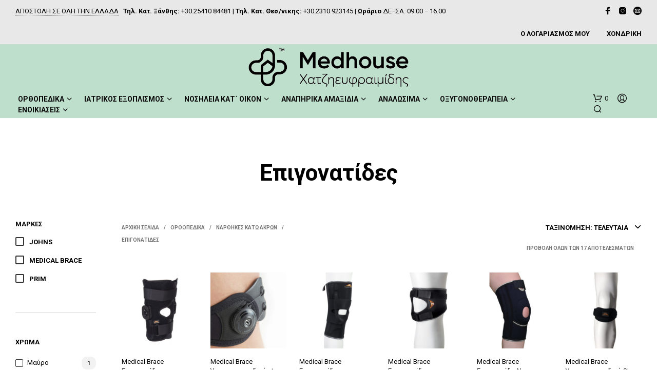

--- FILE ---
content_type: text/html; charset=UTF-8
request_url: https://medhouse.gr/product-category/orthopedika/%CE%BD%CE%AC%CF%81%CE%B8%CE%B7%CE%BA%CE%B5%CF%82-%CE%BA%CE%AC%CF%84%CF%89-%CE%AC%CE%BA%CF%81%CF%89%CE%BD/epigonatides/
body_size: 49711
content:
<!DOCTYPE html>

<!--[if IE 9]>
<html class="ie ie9" lang="el">
<![endif]-->

<html lang="el">

<head>
    <meta charset="UTF-8">
    <meta name="viewport" content="width=device-width, initial-scale=1.0, maximum-scale=1.0, user-scalable=no" />

    <link rel="profile" href="http://gmpg.org/xfn/11">
    <link rel="pingback" href="https://medhouse.gr/xmlrpc.php">

	
    				<script>document.documentElement.className = document.documentElement.className + ' yes-js js_active js'</script>
				<meta name='robots' content='index, follow, max-image-preview:large, max-snippet:-1, max-video-preview:-1' />

	<!-- This site is optimized with the Yoast SEO plugin v19.1 - https://yoast.com/wordpress/plugins/seo/ -->
	<title>Επιγονατίδες Αρχεία - Medhouse.gr - Ορθοπεδικά</title>
	<link rel="canonical" href="https://medhouse.gr/product-category/orthopedika/νάρθηκες-κάτω-άκρων/epigonatides/" />
	<meta property="og:locale" content="el_GR" />
	<meta property="og:type" content="article" />
	<meta property="og:title" content="Επιγονατίδες Αρχεία - Medhouse.gr - Ορθοπεδικά" />
	<meta property="og:url" content="https://medhouse.gr/product-category/orthopedika/νάρθηκες-κάτω-άκρων/epigonatides/" />
	<meta property="og:site_name" content="Medhouse.gr - Ορθοπεδικά" />
	<meta name="twitter:card" content="summary_large_image" />
	<script type="application/ld+json" class="yoast-schema-graph">{"@context":"https://schema.org","@graph":[{"@type":"WebSite","@id":"https://medhouse.gr/#website","url":"https://medhouse.gr/","name":"Medhouse.gr - Ορθοπεδικά","description":"Ιατρικός Εξοπλισμός","potentialAction":[{"@type":"SearchAction","target":{"@type":"EntryPoint","urlTemplate":"https://medhouse.gr/?s={search_term_string}"},"query-input":"required name=search_term_string"}],"inLanguage":"el"},{"@type":"CollectionPage","@id":"https://medhouse.gr/product-category/orthopedika/%ce%bd%ce%ac%cf%81%ce%b8%ce%b7%ce%ba%ce%b5%cf%82-%ce%ba%ce%ac%cf%84%cf%89-%ce%ac%ce%ba%cf%81%cf%89%ce%bd/epigonatides/#webpage","url":"https://medhouse.gr/product-category/orthopedika/%ce%bd%ce%ac%cf%81%ce%b8%ce%b7%ce%ba%ce%b5%cf%82-%ce%ba%ce%ac%cf%84%cf%89-%ce%ac%ce%ba%cf%81%cf%89%ce%bd/epigonatides/","name":"Επιγονατίδες Αρχεία - Medhouse.gr - Ορθοπεδικά","isPartOf":{"@id":"https://medhouse.gr/#website"},"breadcrumb":{"@id":"https://medhouse.gr/product-category/orthopedika/%ce%bd%ce%ac%cf%81%ce%b8%ce%b7%ce%ba%ce%b5%cf%82-%ce%ba%ce%ac%cf%84%cf%89-%ce%ac%ce%ba%cf%81%cf%89%ce%bd/epigonatides/#breadcrumb"},"inLanguage":"el","potentialAction":[{"@type":"ReadAction","target":["https://medhouse.gr/product-category/orthopedika/%ce%bd%ce%ac%cf%81%ce%b8%ce%b7%ce%ba%ce%b5%cf%82-%ce%ba%ce%ac%cf%84%cf%89-%ce%ac%ce%ba%cf%81%cf%89%ce%bd/epigonatides/"]}]},{"@type":"BreadcrumbList","@id":"https://medhouse.gr/product-category/orthopedika/%ce%bd%ce%ac%cf%81%ce%b8%ce%b7%ce%ba%ce%b5%cf%82-%ce%ba%ce%ac%cf%84%cf%89-%ce%ac%ce%ba%cf%81%cf%89%ce%bd/epigonatides/#breadcrumb","itemListElement":[{"@type":"ListItem","position":1,"name":"Αρχική","item":"https://medhouse.gr/"},{"@type":"ListItem","position":2,"name":"ΟΡΘΟΠΕΔΙΚΑ","item":"https://medhouse.gr/product-category/orthopedika/"},{"@type":"ListItem","position":3,"name":"Νάρθηκες Κάτω Άκρων","item":"https://medhouse.gr/product-category/orthopedika/%ce%bd%ce%ac%cf%81%ce%b8%ce%b7%ce%ba%ce%b5%cf%82-%ce%ba%ce%ac%cf%84%cf%89-%ce%ac%ce%ba%cf%81%cf%89%ce%bd/"},{"@type":"ListItem","position":4,"name":"Επιγονατίδες"}]}]}</script>
	<!-- / Yoast SEO plugin. -->


<link rel='dns-prefetch' href='//fonts.googleapis.com' />
<link rel='dns-prefetch' href='//s.w.org' />
<script type="text/javascript">
window._wpemojiSettings = {"baseUrl":"https:\/\/s.w.org\/images\/core\/emoji\/13.1.0\/72x72\/","ext":".png","svgUrl":"https:\/\/s.w.org\/images\/core\/emoji\/13.1.0\/svg\/","svgExt":".svg","source":{"concatemoji":"https:\/\/medhouse.gr\/wp-includes\/js\/wp-emoji-release.min.js?ver=5.9.12"}};
/*! This file is auto-generated */
!function(e,a,t){var n,r,o,i=a.createElement("canvas"),p=i.getContext&&i.getContext("2d");function s(e,t){var a=String.fromCharCode;p.clearRect(0,0,i.width,i.height),p.fillText(a.apply(this,e),0,0);e=i.toDataURL();return p.clearRect(0,0,i.width,i.height),p.fillText(a.apply(this,t),0,0),e===i.toDataURL()}function c(e){var t=a.createElement("script");t.src=e,t.defer=t.type="text/javascript",a.getElementsByTagName("head")[0].appendChild(t)}for(o=Array("flag","emoji"),t.supports={everything:!0,everythingExceptFlag:!0},r=0;r<o.length;r++)t.supports[o[r]]=function(e){if(!p||!p.fillText)return!1;switch(p.textBaseline="top",p.font="600 32px Arial",e){case"flag":return s([127987,65039,8205,9895,65039],[127987,65039,8203,9895,65039])?!1:!s([55356,56826,55356,56819],[55356,56826,8203,55356,56819])&&!s([55356,57332,56128,56423,56128,56418,56128,56421,56128,56430,56128,56423,56128,56447],[55356,57332,8203,56128,56423,8203,56128,56418,8203,56128,56421,8203,56128,56430,8203,56128,56423,8203,56128,56447]);case"emoji":return!s([10084,65039,8205,55357,56613],[10084,65039,8203,55357,56613])}return!1}(o[r]),t.supports.everything=t.supports.everything&&t.supports[o[r]],"flag"!==o[r]&&(t.supports.everythingExceptFlag=t.supports.everythingExceptFlag&&t.supports[o[r]]);t.supports.everythingExceptFlag=t.supports.everythingExceptFlag&&!t.supports.flag,t.DOMReady=!1,t.readyCallback=function(){t.DOMReady=!0},t.supports.everything||(n=function(){t.readyCallback()},a.addEventListener?(a.addEventListener("DOMContentLoaded",n,!1),e.addEventListener("load",n,!1)):(e.attachEvent("onload",n),a.attachEvent("onreadystatechange",function(){"complete"===a.readyState&&t.readyCallback()})),(n=t.source||{}).concatemoji?c(n.concatemoji):n.wpemoji&&n.twemoji&&(c(n.twemoji),c(n.wpemoji)))}(window,document,window._wpemojiSettings);
</script>
<style type="text/css">
img.wp-smiley,
img.emoji {
	display: inline !important;
	border: none !important;
	box-shadow: none !important;
	height: 1em !important;
	width: 1em !important;
	margin: 0 0.07em !important;
	vertical-align: -0.1em !important;
	background: none !important;
	padding: 0 !important;
}
</style>
	<link rel='stylesheet' id='wp-block-library-css'  href='https://medhouse.gr/wp-includes/css/dist/block-library/style.min.css?ver=5.9.12' type='text/css' media='all' />
<style id='wp-block-library-theme-inline-css' type='text/css'>
.wp-block-audio figcaption{color:#555;font-size:13px;text-align:center}.is-dark-theme .wp-block-audio figcaption{color:hsla(0,0%,100%,.65)}.wp-block-code>code{font-family:Menlo,Consolas,monaco,monospace;color:#1e1e1e;padding:.8em 1em;border:1px solid #ddd;border-radius:4px}.wp-block-embed figcaption{color:#555;font-size:13px;text-align:center}.is-dark-theme .wp-block-embed figcaption{color:hsla(0,0%,100%,.65)}.blocks-gallery-caption{color:#555;font-size:13px;text-align:center}.is-dark-theme .blocks-gallery-caption{color:hsla(0,0%,100%,.65)}.wp-block-image figcaption{color:#555;font-size:13px;text-align:center}.is-dark-theme .wp-block-image figcaption{color:hsla(0,0%,100%,.65)}.wp-block-pullquote{border-top:4px solid;border-bottom:4px solid;margin-bottom:1.75em;color:currentColor}.wp-block-pullquote__citation,.wp-block-pullquote cite,.wp-block-pullquote footer{color:currentColor;text-transform:uppercase;font-size:.8125em;font-style:normal}.wp-block-quote{border-left:.25em solid;margin:0 0 1.75em;padding-left:1em}.wp-block-quote cite,.wp-block-quote footer{color:currentColor;font-size:.8125em;position:relative;font-style:normal}.wp-block-quote.has-text-align-right{border-left:none;border-right:.25em solid;padding-left:0;padding-right:1em}.wp-block-quote.has-text-align-center{border:none;padding-left:0}.wp-block-quote.is-large,.wp-block-quote.is-style-large,.wp-block-quote.is-style-plain{border:none}.wp-block-search .wp-block-search__label{font-weight:700}.wp-block-group:where(.has-background){padding:1.25em 2.375em}.wp-block-separator{border:none;border-bottom:2px solid;margin-left:auto;margin-right:auto;opacity:.4}.wp-block-separator:not(.is-style-wide):not(.is-style-dots){width:100px}.wp-block-separator.has-background:not(.is-style-dots){border-bottom:none;height:1px}.wp-block-separator.has-background:not(.is-style-wide):not(.is-style-dots){height:2px}.wp-block-table thead{border-bottom:3px solid}.wp-block-table tfoot{border-top:3px solid}.wp-block-table td,.wp-block-table th{padding:.5em;border:1px solid;word-break:normal}.wp-block-table figcaption{color:#555;font-size:13px;text-align:center}.is-dark-theme .wp-block-table figcaption{color:hsla(0,0%,100%,.65)}.wp-block-video figcaption{color:#555;font-size:13px;text-align:center}.is-dark-theme .wp-block-video figcaption{color:hsla(0,0%,100%,.65)}.wp-block-template-part.has-background{padding:1.25em 2.375em;margin-top:0;margin-bottom:0}
</style>
<link rel='stylesheet' id='wc-blocks-vendors-style-css'  href='https://medhouse.gr/wp-content/plugins/woocommerce/packages/woocommerce-blocks/build/wc-blocks-vendors-style.css?ver=7.6.0' type='text/css' media='all' />
<link rel='stylesheet' id='wc-blocks-style-css'  href='https://medhouse.gr/wp-content/plugins/woocommerce/packages/woocommerce-blocks/build/wc-blocks-style.css?ver=7.6.0' type='text/css' media='all' />
<link rel='stylesheet' id='jquery-selectBox-css'  href='https://medhouse.gr/wp-content/plugins/yith-woocommerce-wishlist/assets/css/jquery.selectBox.css?ver=1.2.0' type='text/css' media='all' />
<link rel='stylesheet' id='yith-wcwl-font-awesome-css'  href='https://medhouse.gr/wp-content/plugins/yith-woocommerce-wishlist/assets/css/font-awesome.css?ver=4.7.0' type='text/css' media='all' />
<link rel='stylesheet' id='woocommerce_prettyPhoto_css-css'  href='//medhouse.gr/wp-content/plugins/woocommerce/assets/css/prettyPhoto.css?ver=3.1.6' type='text/css' media='all' />
<link rel='stylesheet' id='yith-wcwl-main-css'  href='https://medhouse.gr/wp-content/plugins/yith-woocommerce-wishlist/assets/css/style.css?ver=3.9.0' type='text/css' media='all' />
<style id='yith-wcwl-main-inline-css' type='text/css'>
.yith-wcwl-share li a{color: #FFFFFF;}.yith-wcwl-share li a:hover{color: #FFFFFF;}.yith-wcwl-share a.facebook{background: #39599E; background-color: #39599E;}.yith-wcwl-share a.facebook:hover{background: #39599E; background-color: #39599E;}.yith-wcwl-share a.twitter{background: #45AFE2; background-color: #45AFE2;}.yith-wcwl-share a.twitter:hover{background: #39599E; background-color: #39599E;}.yith-wcwl-share a.pinterest{background: #AB2E31; background-color: #AB2E31;}.yith-wcwl-share a.pinterest:hover{background: #39599E; background-color: #39599E;}.yith-wcwl-share a.email{background: #FBB102; background-color: #FBB102;}.yith-wcwl-share a.email:hover{background: #39599E; background-color: #39599E;}.yith-wcwl-share a.whatsapp{background: #00A901; background-color: #00A901;}.yith-wcwl-share a.whatsapp:hover{background: #39599E; background-color: #39599E;}
</style>
<link rel='stylesheet' id='gbt_18_sk_posts_grid_styles-css'  href='https://medhouse.gr/wp-content/plugins/shopkeeper-extender/includes/gbt-blocks/posts_grid/assets/css/style.min.css?ver=1609683593' type='text/css' media='all' />
<link rel='stylesheet' id='gbt_18_sk_banner_styles-css'  href='https://medhouse.gr/wp-content/plugins/shopkeeper-extender/includes/gbt-blocks/banner/assets/css/style.min.css?ver=5.9.12' type='text/css' media='all' />
<link rel='stylesheet' id='gbt_18_sk_slider_styles-css'  href='https://medhouse.gr/wp-content/plugins/shopkeeper-extender/includes/gbt-blocks/slider/assets/css/frontend/style.min.css?ver=1609683593' type='text/css' media='all' />
<link rel='stylesheet' id='gbt_18_sk_portfolio_styles-css'  href='https://medhouse.gr/wp-content/plugins/shopkeeper-portfolio/includes/blocks/portfolio/assets/css/style.min.css?ver=1619187394' type='text/css' media='all' />
<style id='global-styles-inline-css' type='text/css'>
body{--wp--preset--color--black: #000000;--wp--preset--color--cyan-bluish-gray: #abb8c3;--wp--preset--color--white: #ffffff;--wp--preset--color--pale-pink: #f78da7;--wp--preset--color--vivid-red: #cf2e2e;--wp--preset--color--luminous-vivid-orange: #ff6900;--wp--preset--color--luminous-vivid-amber: #fcb900;--wp--preset--color--light-green-cyan: #7bdcb5;--wp--preset--color--vivid-green-cyan: #00d084;--wp--preset--color--pale-cyan-blue: #8ed1fc;--wp--preset--color--vivid-cyan-blue: #0693e3;--wp--preset--color--vivid-purple: #9b51e0;--wp--preset--gradient--vivid-cyan-blue-to-vivid-purple: linear-gradient(135deg,rgba(6,147,227,1) 0%,rgb(155,81,224) 100%);--wp--preset--gradient--light-green-cyan-to-vivid-green-cyan: linear-gradient(135deg,rgb(122,220,180) 0%,rgb(0,208,130) 100%);--wp--preset--gradient--luminous-vivid-amber-to-luminous-vivid-orange: linear-gradient(135deg,rgba(252,185,0,1) 0%,rgba(255,105,0,1) 100%);--wp--preset--gradient--luminous-vivid-orange-to-vivid-red: linear-gradient(135deg,rgba(255,105,0,1) 0%,rgb(207,46,46) 100%);--wp--preset--gradient--very-light-gray-to-cyan-bluish-gray: linear-gradient(135deg,rgb(238,238,238) 0%,rgb(169,184,195) 100%);--wp--preset--gradient--cool-to-warm-spectrum: linear-gradient(135deg,rgb(74,234,220) 0%,rgb(151,120,209) 20%,rgb(207,42,186) 40%,rgb(238,44,130) 60%,rgb(251,105,98) 80%,rgb(254,248,76) 100%);--wp--preset--gradient--blush-light-purple: linear-gradient(135deg,rgb(255,206,236) 0%,rgb(152,150,240) 100%);--wp--preset--gradient--blush-bordeaux: linear-gradient(135deg,rgb(254,205,165) 0%,rgb(254,45,45) 50%,rgb(107,0,62) 100%);--wp--preset--gradient--luminous-dusk: linear-gradient(135deg,rgb(255,203,112) 0%,rgb(199,81,192) 50%,rgb(65,88,208) 100%);--wp--preset--gradient--pale-ocean: linear-gradient(135deg,rgb(255,245,203) 0%,rgb(182,227,212) 50%,rgb(51,167,181) 100%);--wp--preset--gradient--electric-grass: linear-gradient(135deg,rgb(202,248,128) 0%,rgb(113,206,126) 100%);--wp--preset--gradient--midnight: linear-gradient(135deg,rgb(2,3,129) 0%,rgb(40,116,252) 100%);--wp--preset--duotone--dark-grayscale: url('#wp-duotone-dark-grayscale');--wp--preset--duotone--grayscale: url('#wp-duotone-grayscale');--wp--preset--duotone--purple-yellow: url('#wp-duotone-purple-yellow');--wp--preset--duotone--blue-red: url('#wp-duotone-blue-red');--wp--preset--duotone--midnight: url('#wp-duotone-midnight');--wp--preset--duotone--magenta-yellow: url('#wp-duotone-magenta-yellow');--wp--preset--duotone--purple-green: url('#wp-duotone-purple-green');--wp--preset--duotone--blue-orange: url('#wp-duotone-blue-orange');--wp--preset--font-size--small: 13px;--wp--preset--font-size--medium: 20px;--wp--preset--font-size--large: 36px;--wp--preset--font-size--x-large: 42px;}.has-black-color{color: var(--wp--preset--color--black) !important;}.has-cyan-bluish-gray-color{color: var(--wp--preset--color--cyan-bluish-gray) !important;}.has-white-color{color: var(--wp--preset--color--white) !important;}.has-pale-pink-color{color: var(--wp--preset--color--pale-pink) !important;}.has-vivid-red-color{color: var(--wp--preset--color--vivid-red) !important;}.has-luminous-vivid-orange-color{color: var(--wp--preset--color--luminous-vivid-orange) !important;}.has-luminous-vivid-amber-color{color: var(--wp--preset--color--luminous-vivid-amber) !important;}.has-light-green-cyan-color{color: var(--wp--preset--color--light-green-cyan) !important;}.has-vivid-green-cyan-color{color: var(--wp--preset--color--vivid-green-cyan) !important;}.has-pale-cyan-blue-color{color: var(--wp--preset--color--pale-cyan-blue) !important;}.has-vivid-cyan-blue-color{color: var(--wp--preset--color--vivid-cyan-blue) !important;}.has-vivid-purple-color{color: var(--wp--preset--color--vivid-purple) !important;}.has-black-background-color{background-color: var(--wp--preset--color--black) !important;}.has-cyan-bluish-gray-background-color{background-color: var(--wp--preset--color--cyan-bluish-gray) !important;}.has-white-background-color{background-color: var(--wp--preset--color--white) !important;}.has-pale-pink-background-color{background-color: var(--wp--preset--color--pale-pink) !important;}.has-vivid-red-background-color{background-color: var(--wp--preset--color--vivid-red) !important;}.has-luminous-vivid-orange-background-color{background-color: var(--wp--preset--color--luminous-vivid-orange) !important;}.has-luminous-vivid-amber-background-color{background-color: var(--wp--preset--color--luminous-vivid-amber) !important;}.has-light-green-cyan-background-color{background-color: var(--wp--preset--color--light-green-cyan) !important;}.has-vivid-green-cyan-background-color{background-color: var(--wp--preset--color--vivid-green-cyan) !important;}.has-pale-cyan-blue-background-color{background-color: var(--wp--preset--color--pale-cyan-blue) !important;}.has-vivid-cyan-blue-background-color{background-color: var(--wp--preset--color--vivid-cyan-blue) !important;}.has-vivid-purple-background-color{background-color: var(--wp--preset--color--vivid-purple) !important;}.has-black-border-color{border-color: var(--wp--preset--color--black) !important;}.has-cyan-bluish-gray-border-color{border-color: var(--wp--preset--color--cyan-bluish-gray) !important;}.has-white-border-color{border-color: var(--wp--preset--color--white) !important;}.has-pale-pink-border-color{border-color: var(--wp--preset--color--pale-pink) !important;}.has-vivid-red-border-color{border-color: var(--wp--preset--color--vivid-red) !important;}.has-luminous-vivid-orange-border-color{border-color: var(--wp--preset--color--luminous-vivid-orange) !important;}.has-luminous-vivid-amber-border-color{border-color: var(--wp--preset--color--luminous-vivid-amber) !important;}.has-light-green-cyan-border-color{border-color: var(--wp--preset--color--light-green-cyan) !important;}.has-vivid-green-cyan-border-color{border-color: var(--wp--preset--color--vivid-green-cyan) !important;}.has-pale-cyan-blue-border-color{border-color: var(--wp--preset--color--pale-cyan-blue) !important;}.has-vivid-cyan-blue-border-color{border-color: var(--wp--preset--color--vivid-cyan-blue) !important;}.has-vivid-purple-border-color{border-color: var(--wp--preset--color--vivid-purple) !important;}.has-vivid-cyan-blue-to-vivid-purple-gradient-background{background: var(--wp--preset--gradient--vivid-cyan-blue-to-vivid-purple) !important;}.has-light-green-cyan-to-vivid-green-cyan-gradient-background{background: var(--wp--preset--gradient--light-green-cyan-to-vivid-green-cyan) !important;}.has-luminous-vivid-amber-to-luminous-vivid-orange-gradient-background{background: var(--wp--preset--gradient--luminous-vivid-amber-to-luminous-vivid-orange) !important;}.has-luminous-vivid-orange-to-vivid-red-gradient-background{background: var(--wp--preset--gradient--luminous-vivid-orange-to-vivid-red) !important;}.has-very-light-gray-to-cyan-bluish-gray-gradient-background{background: var(--wp--preset--gradient--very-light-gray-to-cyan-bluish-gray) !important;}.has-cool-to-warm-spectrum-gradient-background{background: var(--wp--preset--gradient--cool-to-warm-spectrum) !important;}.has-blush-light-purple-gradient-background{background: var(--wp--preset--gradient--blush-light-purple) !important;}.has-blush-bordeaux-gradient-background{background: var(--wp--preset--gradient--blush-bordeaux) !important;}.has-luminous-dusk-gradient-background{background: var(--wp--preset--gradient--luminous-dusk) !important;}.has-pale-ocean-gradient-background{background: var(--wp--preset--gradient--pale-ocean) !important;}.has-electric-grass-gradient-background{background: var(--wp--preset--gradient--electric-grass) !important;}.has-midnight-gradient-background{background: var(--wp--preset--gradient--midnight) !important;}.has-small-font-size{font-size: var(--wp--preset--font-size--small) !important;}.has-medium-font-size{font-size: var(--wp--preset--font-size--medium) !important;}.has-large-font-size{font-size: var(--wp--preset--font-size--large) !important;}.has-x-large-font-size{font-size: var(--wp--preset--font-size--x-large) !important;}
</style>
<link rel='stylesheet' id='hookmeup-css'  href='https://medhouse.gr/wp-content/plugins/hookmeup/public/assets/css/hmu-public.css?ver=1.2.1' type='text/css' media='all' />
<link rel='stylesheet' id='pwb-styles-frontend-css'  href='https://medhouse.gr/wp-content/plugins/perfect-woocommerce-brands/assets/css/styles-frontend.min.css?ver=2.0.9' type='text/css' media='all' />
<link rel='stylesheet' id='rs-plugin-settings-css'  href='https://medhouse.gr/wp-content/plugins/revslider/public/assets/css/rs6.css?ver=6.1.5' type='text/css' media='all' />
<style id='rs-plugin-settings-inline-css' type='text/css'>
#rs-demo-id {}
</style>
<link rel='stylesheet' id='wcva-shop-frontend-css'  href='https://medhouse.gr/wp-content/plugins/woocommerce-colororimage-variation-select/css/shop-frontend.css?ver=5.9.12' type='text/css' media='all' />
<link rel='stylesheet' id='wcva-slick-css'  href='https://medhouse.gr/wp-content/plugins/woocommerce-colororimage-variation-select/css/slick.css?ver=5.9.12' type='text/css' media='all' />
<link rel='stylesheet' id='woocommerce-layout-css'  href='https://medhouse.gr/wp-content/plugins/woocommerce/assets/css/woocommerce-layout.css?ver=6.6.0' type='text/css' media='all' />
<link rel='stylesheet' id='woocommerce-smallscreen-css'  href='https://medhouse.gr/wp-content/plugins/woocommerce/assets/css/woocommerce-smallscreen.css?ver=6.6.0' type='text/css' media='only screen and (max-width: 768px)' />
<link rel='stylesheet' id='woocommerce-general-css'  href='https://medhouse.gr/wp-content/plugins/woocommerce/assets/css/woocommerce.css?ver=6.6.0' type='text/css' media='all' />
<style id='woocommerce-inline-inline-css' type='text/css'>
.woocommerce form .form-row .required { visibility: visible; }
</style>
<link rel='stylesheet' id='dgwt-wcas-style-css'  href='https://medhouse.gr/wp-content/plugins/ajax-search-for-woocommerce/assets/css/style.min.css?ver=1.18.1' type='text/css' media='all' />
<link rel='stylesheet' id='animate-css'  href='https://medhouse.gr/wp-content/themes/shopkeeper/css/vendor/animate.min.css?ver=1.0.0' type='text/css' media='all' />
<link rel='stylesheet' id='fresco-css'  href='https://medhouse.gr/wp-content/themes/shopkeeper/css/vendor/fresco/fresco.min.css?ver=2.3.0' type='text/css' media='all' />
<link rel='stylesheet' id='easyzoom-css'  href='https://medhouse.gr/wp-content/themes/shopkeeper/css/vendor/easyzoom.min.css?ver=2.4.0' type='text/css' media='all' />
<link rel='stylesheet' id='select2-css'  href='https://medhouse.gr/wp-content/plugins/woocommerce/assets/css/select2.css?ver=6.6.0' type='text/css' media='all' />
<link rel='stylesheet' id='swiper-css'  href='https://medhouse.gr/wp-content/themes/shopkeeper/css/vendor/swiper.min.css?ver=6.4.1' type='text/css' media='all' />
<link rel='stylesheet' id='sk-social-media-styles-css'  href='https://medhouse.gr/wp-content/plugins/shopkeeper-extender/includes/social-media/assets/css/social-media.min.css?ver=5.9.12' type='text/css' media='all' />
<link rel='stylesheet' id='sk-extender-custom-menu-styles-css'  href='https://medhouse.gr/wp-content/plugins/shopkeeper-extender/includes/custom-menu/assets/css/custom-menu.css?ver=5.9.12' type='text/css' media='all' />
<link rel='stylesheet' id='sk-social-sharing-styles-css'  href='https://medhouse.gr/wp-content/plugins/shopkeeper-extender/includes/social-sharing/assets/css/social-sharing.min.css?ver=5.9.12' type='text/css' media='all' />
<link rel='stylesheet' id='gbt-portfolio-styles-css'  href='https://medhouse.gr/wp-content/plugins/shopkeeper-portfolio/includes/assets/css/portfolio.css?ver=5.9.12' type='text/css' media='all' />
<link rel='stylesheet' id='getbowtied-classic-notifications-styles-css'  href='https://medhouse.gr/wp-content/themes/shopkeeper/inc/notifications/classic/assets/css/style.min.css?ver=2.9.39' type='text/css' media='all' />
<link rel='stylesheet' id='shopkeeper-google-main-font-css'  href='//fonts.googleapis.com/css?display=swap&#038;family=Roboto%3A400%2C500%2C600%2C700%2C400italic%2C700italic&#038;ver=2.9.39' type='text/css' media='all' />
<link rel='stylesheet' id='shopkeeper-google-body-font-css'  href='//fonts.googleapis.com/css?display=swap&#038;family=Roboto%3A400%2C500%2C600%2C700%2C400italic%2C700italic&#038;ver=2.9.39' type='text/css' media='all' />
<link rel='stylesheet' id='shopkeeper-icon-font-css'  href='https://medhouse.gr/wp-content/themes/shopkeeper/inc/fonts/shopkeeper-icon-font/style.min.css?ver=2.9.39' type='text/css' media='all' />
<link rel='stylesheet' id='shopkeeper-styles-css'  href='https://medhouse.gr/wp-content/themes/shopkeeper/css/styles.min.css?ver=2.9.39' type='text/css' media='all' />
<style id='shopkeeper-styles-inline-css' type='text/css'>
 .st-content, .categories_grid .category_name, .cd-top, .product_socials_wrapper .product_socials_wrapper_inner a, .product_navigation #nav-below .product-nav-next a, .product_navigation #nav-below .product-nav-previous a{background-color:#ffffff}.categories_grid .category_item:hover .category_name{color:#ffffff}h1, h2, h3, h4, h5, h6, .comments-title, .comment-author, #reply-title, .site-footer .widget-title, .accordion_title, .ui-tabs-anchor, .products .button, .site-title a, .post_meta_archive a, .post_meta a, .post_tags a, #nav-below a, .list_categories a, .list_shop_categories a, .main-navigation > ul > li > a, .main-navigation .mega-menu > ul > li > a, .more-link, .top-page-excerpt, .select2-search input, .product_after_shop_loop_buttons a, .woocommerce .products-grid a.button, .page-numbers, input.qty, .button, button, .button_text, input[type="button"], input[type="reset"], input[type="submit"], button[type="submit"], .woocommerce a.button, .woocommerce-page a.button, .woocommerce button.button, .woocommerce-page button.button, .woocommerce input.button, .woocommerce-page input.button, .woocommerce #respond input#submit, .woocommerce-page #respond input#submit, .woocommerce #content input.button, .woocommerce-page #content input.button, .woocommerce a.button.alt, .woocommerce button.button.alt, .woocommerce input.button.alt, .woocommerce #respond input#submit.alt, .woocommerce #content input.button.alt, .woocommerce-page a.button.alt, .woocommerce-page button.button.alt, .woocommerce-page input.button.alt, .woocommerce-page #respond input#submit.alt, .woocommerce-page #content input.button.alt, .yith-wcwl-wishlistexistsbrowse.show a, .share-product-text, .tabs > li > a, label, .shopkeeper_new_product, .comment-respond label, .product_meta_title, .woocommerce table.shop_table th, .woocommerce-page table.shop_table th, #map_button, .woocommerce .cart-collaterals .cart_totals tr.order-total td strong, .woocommerce-page .cart-collaterals .cart_totals tr.order-total td strong, .cart-wishlist-empty, .wishlist-empty, .cart-empty, .return-to-shop .wc-backward, .order-number a, .post-edit-link, .from_the_blog_title, .icon_box_read_more, .vc_pie_chart_value, .shortcode_banner_simple_bullet, .shortcode_banner_simple_height_bullet, .product-category .woocommerce-loop-category__title, .categories_grid .category_name, .woocommerce span.onsale, .woocommerce-page span.onsale, .out_of_stock_badge_single, .out_of_stock_badge_loop, .page-numbers, .post-nav-links span, .post-nav-links a, .add_to_wishlist, .yith-wcwl-wishlistaddedbrowse, .yith-wcwl-wishlistexistsbrowse, .filters-group, .product-name, .product-quantity, .product-total, .download-product a, .woocommerce-order-details table tfoot th, .woocommerce-order-details table tfoot td, .woocommerce .woocommerce-order-downloads table tbody td:before, .woocommerce table.woocommerce-MyAccount-orders td:before, .widget h3, .widget .total .amount, .wishlist-in-stock, .wishlist-out-of-stock, .comment-reply-link, .comment-edit-link, .widget_calendar table thead tr th, .page-type, .mobile-navigation a, table thead tr th, .portfolio_single_list_cat, .portfolio-categories, .shipping-calculator-button, .vc_btn, .vc_btn2, .vc_btn3, .account-tab-item .account-tab-link, .account-tab-list .sep, ul.order_details li, ul.order_details.bacs_details li, .widget_calendar caption, .widget_recent_comments li a, .edit-account legend, .widget_shopping_cart li.empty, .cart-collaterals .cart_totals .shop_table .order-total .woocommerce-Price-amount, .woocommerce table.cart .cart_item td a, .woocommerce #content table.cart .cart_item td a, .woocommerce-page table.cart .cart_item td a, .woocommerce-page #content table.cart .cart_item td a, .woocommerce table.cart .cart_item td span, .woocommerce #content table.cart .cart_item td span, .woocommerce-page table.cart .cart_item td span, .woocommerce-page #content table.cart .cart_item td span, .woocommerce-MyAccount-navigation ul li, .cd-quick-view .cd-item-info .product_infos .quickview-badges .onsale, .woocommerce-info.wc_points_rewards_earn_points, .woocommerce-info, .woocommerce-error, .woocommerce-message, .woocommerce .cart-collaterals .cart_totals .cart-subtotal th, .woocommerce-page .cart-collaterals .cart_totals .cart-subtotal th, .woocommerce .cart-collaterals .cart_totals tr.shipping th, .woocommerce-page .cart-collaterals .cart_totals tr.shipping th, .woocommerce .cart-collaterals .cart_totals tr.order-total th, .woocommerce-page .cart-collaterals .cart_totals tr.order-total th, .woocommerce .cart-collaterals .cart_totals h2, .woocommerce .cart-collaterals .cross-sells h2, .woocommerce-cart #content table.cart td.actions .coupon #coupon_code, form.checkout_coupon #coupon_code, .woocommerce-checkout .woocommerce-info, .shopkeeper_checkout_coupon, .shopkeeper_checkout_login, .minicart-message, .woocommerce .woocommerce-checkout-review-order table.shop_table tfoot td, .woocommerce .woocommerce-checkout-review-order table.shop_table tfoot th, .woocommerce-page .woocommerce-checkout-review-order table.shop_table tfoot td, .woocommerce-page .woocommerce-checkout-review-order table.shop_table tfoot th, .no-products-info p, .getbowtied_blog_ajax_load_button a, .getbowtied_ajax_load_button a, .index-layout-2 ul.blog-posts .blog-post article .post-categories li a, .index-layout-3 .blog-posts_container ul.blog-posts .blog-post article .post-categories li a, .index-layout-2 ul.blog-posts .blog-post .post_content_wrapper .post_content .read_more, .index-layout-3 .blog-posts_container ul.blog-posts .blog-post article .post_content_wrapper .post_content .read_more, .woocommerce .woocommerce-breadcrumb, .woocommerce-page .woocommerce-breadcrumb, .woocommerce .woocommerce-breadcrumb a, .woocommerce-page .woocommerce-breadcrumb a, .product_meta, .product_meta span, .product_meta a, .product_layout_classic div.product span.price, .product_layout_classic div.product p.price, .product_layout_2 div.product span.price, .product_layout_2 div.product p.price, .product_layout_3 div.product span.price, .product_layout_3 div.product p.price, .product_layout_4 div.product span.price, .product_layout_4 div.product p.price, .related-products-title, .product_socials_wrapper .share-product-text, #button_offcanvas_sidebar_left .filters-text, .woocommerce-ordering select.orderby, .fr-position-text, .woocommerce-checkout-review-order .woocommerce-checkout-review-order-table tr td, .catalog-ordering .select2-container.orderby a, .catalog-ordering .select2-container span, .widget_product_categories ul li .count, .widget_layered_nav ul li .count, .woocommerce-mini-cart__empty-message, .woocommerce-ordering select.orderby, .woocommerce .cart-collaterals .cart_totals table.shop_table_responsive tr td::before, .woocommerce-page .cart-collaterals .cart_totals table.shop_table_responsive tr td::before, .login-register-container .lost-pass-link, .woocommerce-cart .cart-collaterals .cart_totals table td .amount, .wpb_wrapper .add_to_cart_inline .woocommerce-Price-amount.amount, .woocommerce-page .cart-collaterals .cart_totals tr.shipping td, .woocommerce-page .cart-collaterals .cart_totals tr.shipping td, .woocommerce .cart-collaterals .cart_totals tr.cart-discount th, .woocommerce-page .cart-collaterals .cart_totals tr.cart-discount th, .woocommerce-thankyou-order-received, .woocommerce-order-received .woocommerce table.shop_table tfoot th, .woocommerce-order-received .woocommerce-page table.shop_table tfoot th, .woocommerce-view-order .woocommerce table.shop_table tfoot th, .woocommerce-view-order .woocommerce-page table.shop_table tfoot th, .woocommerce-order-received .woocommerce table.shop_table tfoot td, .woocommerce-order-received .woocommerce-page table.shop_table tfoot td, .woocommerce-view-order .woocommerce table.shop_table tfoot td, .woocommerce-view-order .woocommerce-page table.shop_table tfoot td, .language-and-currency #top_bar_language_list > ul > li, .language-and-currency .wcml_currency_switcher > ul > li.wcml-cs-active-currency, .language-and-currency-offcanvas #top_bar_language_list > ul > li, .language-and-currency-offcanvas .wcml_currency_switcher > ul > li.wcml-cs-active-currency, .woocommerce-order-pay .woocommerce .woocommerce-form-login p.lost_password a, .woocommerce-MyAccount-content .woocommerce-orders-table__cell-order-number a, .woocommerce form.login .lost_password, .comment-reply-title, .product_content_wrapper .product_infos .out_of_stock_wrapper .out_of_stock_badge_single, .product_content_wrapper .product_infos .woocommerce-variation-availability p.stock.out-of-stock, .site-search .widget_product_search .search-field, .site-search .widget_search .search-field, .site-search .search-form .search-field, .site-search .search-text, .site-search .search-no-suggestions, .latest_posts_grid_wrapper .latest_posts_grid_title, p.has-drop-cap:not(:focus):first-letter, .paypal-button-tagline .paypal-button-text, .tinvwl_add_to_wishlist_button, .product-addon-totals, body.gbt_custom_notif .page-notifications .gbt-custom-notification-message, body.gbt_custom_notif .page-notifications .gbt-custom-notification-message *, body.gbt_custom_notif .page-notifications .product_notification_text, body.gbt_custom_notif .page-notifications .product_notification_text *, body.gbt_classic_notif .woocommerce-error a, body.gbt_classic_notif .woocommerce-info a, body.gbt_classic_notif .woocommerce-message a, body.gbt_classic_notif .woocommerce-notice a, .shop_table.cart .product-price .amount, p.has-drop-cap:first-letter, .woocommerce-result-count, .widget_price_filter .price_slider_amount, .woocommerce ul.products li.product .price, .product_content_wrapper .product_infos table.variations td.label, .woocommerce div.product form.cart .reset_variations, .cd-quick-view .cd-item-info .product_infos .product_price .price, #powerTip, div.wcva_shop_textblock, .wcva_filter_textblock, .wcva_single_textblock, .cd-quick-view .swatchtitlelabel, .cd-quick-view .wcva_attribute_sep, .cd-quick-view .wcva_selected_attribute, .added_to_cart, .upper a, .wp-block-woocommerce-active-filters ul.wc-block-active-filters-list li *, .wp-block-woocommerce-active-filters .wc-block-active-filters__clear-all, .product_navigation #nav-below span, .order-info mark, .top-headers-wrapper .site-header .site-header-wrapper .site-title, .mobile-navigation > ul > li > ul > li.menu-item-has-children > a, .mobile-navigation > ul > li > ul li.upper > a, .mobile-navigation > ul > li > ul > li > a{font-family:"Roboto", -apple-system, BlinkMacSystemFont, Arial, Helvetica, 'Helvetica Neue', Verdana, sans-serif}body, p, .site-navigation-top-bar, .site-title, .widget_product_search #searchsubmit, .widget_search #searchsubmit, .widget_product_search .search-submit, .widget_search .search-submit, #site-menu, .copyright_text, blockquote cite, table thead th, .recently_viewed_in_single h2, .woocommerce .cart-collaterals .cart_totals table th, .woocommerce-page .cart-collaterals .cart_totals table th, .woocommerce .cart-collaterals .shipping_calculator h2, .woocommerce-page .cart-collaterals .shipping_calculator h2, .woocommerce table.woocommerce-checkout-review-order-table tfoot th, .woocommerce-page table.woocommerce-checkout-review-order-table tfoot th, .qty, .shortcode_banner_simple_inside h4, .shortcode_banner_simple_height h4, .fr-caption, .post_meta_archive, .post_meta, .yith-wcwl-wishlistaddedbrowse .feedback, .yith-wcwl-wishlistexistsbrowse .feedback, .product-name span, .widget_calendar table tbody a, .fr-touch-caption-wrapper, .woocommerce .checkout_login p.form-row label[for="rememberme"], .wpb_widgetised_column aside ul li span.count, .woocommerce td.product-name dl.variation dt, .woocommerce td.product-name dl.variation dd, .woocommerce td.product-name dl.variation dt p, .woocommerce td.product-name dl.variation dd p, .woocommerce-page td.product-name dl.variation dt, .woocommerce-page td.product-name dl.variation dd p, .woocommerce-page td.product-name dl.variation dt p, .woocommerce .select2-container, .check_label, .woocommerce-page #payment .terms label, ul.order_details li strong, .widget_recent_comments li, .widget_shopping_cart p.total, .widget_shopping_cart p.total .amount, .mobile-navigation li ul li a, .woocommerce #payment div.payment_box p, .woocommerce-page #payment div.payment_box p, .woocommerce table.cart .cart_item td:before, .woocommerce #content table.cart .cart_item td:before, .woocommerce-page table.cart .cart_item td:before, .woocommerce-page #content table.cart .cart_item td:before, .language-and-currency #top_bar_language_list > ul > li > ul > li > a, .language-and-currency .wcml_currency_switcher > ul > li.wcml-cs-active-currency > ul.wcml-cs-submenu li a, .language-and-currency #top_bar_language_list > ul > li.menu-item-first > ul.sub-menu li.sub-menu-item span.icl_lang_sel_current, .language-and-currency-offcanvas #top_bar_language_list > ul > li > ul > li > a, .language-and-currency-offcanvas .wcml_currency_switcher > ul > li.wcml-cs-active-currency > ul.wcml-cs-submenu li a, .language-and-currency-offcanvas #top_bar_language_list > ul > li.menu-item-first > ul.sub-menu li.sub-menu-item span.icl_lang_sel_current, .woocommerce-order-pay .woocommerce .woocommerce-info, .select2-results__option, body.gbt_classic_notif .woocommerce-error, body.gbt_classic_notif .woocommerce-info, body.gbt_classic_notif .woocommerce-message, body.gbt_classic_notif .woocommerce-notice, .gbt_18_sk_editor_banner_subtitle, .gbt_18_sk_editor_slide_description_input, .woocommerce td.product-name .wc-item-meta li, .woocommerce ul.products li.product .woocommerce-loop-product__title, .product_content_wrapper .product_infos span.belowtext, .wc-block-grid__product-title, .wp-block-woocommerce-attribute-filter ul.wc-block-checkbox-list li label, .wp-block-woocommerce-active-filters ul.wc-block-active-filters-list li .wc-block-active-filters-list-item__name{font-family:"Roboto", -apple-system, BlinkMacSystemFont, Arial, Helvetica, 'Helvetica Neue', Verdana, sans-serif}h1, .woocommerce h1, .woocommerce-page h1{font-size:30.797px}h2, .woocommerce h2, .woocommerce-page h2{font-size:23.101px}h3, .woocommerce h3, .woocommerce-page h3{font-size:17.329px}h4, .woocommerce h4, .woocommerce-page h4{font-size:13px}h5, .woocommerce h5, .woocommerce-page h5{font-size:9.75px}.woocommerce-account .account-tab-list .account-tab-item .account-tab-link{font-size:33.166px}.page-title.blog-listing, .woocommerce .page-title, .page-title, .single .entry-title, .woocommerce-cart .page-title, .woocommerce-checkout .page-title, .woocommerce-account .page-title{font-size:41.041px}p.has-drop-cap:first-letter{font-size:41.041px !important}.entry-title-archive, .wp-block-latest-posts li > a{font-size:18.662px}.woocommerce #content div.product .product_title, .woocommerce div.product .product_title, .woocommerce-page #content div.product .product_title, .woocommerce-page div.product .product_title{font-size:23.101px}h2.woocommerce-order-details__title, h2.woocommerce-column__title, h2.woocommerce-order-downloads__title{font-size:17.329px}.woocommerce-checkout .content-area h3, .woocommerce-edit-address h3, .woocommerce-edit-account legend{font-size:13px}@media only screen and (max-width:768px){.woocommerce-account .account-tab-list .account-tab-item .account-tab-link{font-size:30.797px}.shortcode_getbowtied_slider .swiper-slide h2{font-size:30.797px !important}}@media only screen and (min-width:768px){h1, .woocommerce h1, .woocommerce-page h1{font-size:33.166px}h2, .woocommerce h2, .woocommerce-page h2{font-size:24.878px}h3, .woocommerce h3, .woocommerce-page h3{font-size:18.662px}h4, .woocommerce h4, .woocommerce-page h4{font-size:14px}h5, .woocommerce h5, .woocommerce-page h5{font-size:10.5px}.page-title.blog-listing, .woocommerce .page-title, .page-title, .single .entry-title, .woocommerce-cart .page-title, .woocommerce-checkout .page-title, .woocommerce-account .page-title{font-size:44.198px}p.has-drop-cap:first-letter{font-size:44.198px !important}.entry-title-archive, .wp-block-latest-posts li > a{font-size:18.662px}.woocommerce-checkout .content-area h3, h2.woocommerce-order-details__title, h2.woocommerce-column__title, h2.woocommerce-order-downloads__title, .woocommerce-edit-address h3, .woocommerce-edit-account legend, .woocommerce-order-received h2, .fr-position-text{font-size:14px}}@media only screen and (min-width:1024px){.woocommerce #content div.product .product_title, .woocommerce div.product .product_title, .woocommerce-page #content div.product .product_title, .woocommerce-page div.product .product_title{font-size:24.878px}}@media only screen and (max-width:1023px){.woocommerce #content div.product .product_title, .woocommerce div.product .product_title, .woocommerce-page #content div.product .product_title, .woocommerce-page div.product .product_title{font-size:23.101px}}@media only screen and (min-width:1024px){p, .woocommerce table.shop_attributes th, .woocommerce-page table.shop_attributes th, .woocommerce table.shop_attributes td, .woocommerce-page table.shop_attributes td, .woocommerce-review-link, .blog-isotope .entry-content-archive, .blog-isotope .entry-content-archive *, body.gbt_classic_notif .woocommerce-message, body.gbt_classic_notif .woocommerce-error, body.gbt_classic_notif .woocommerce-info, body.gbt_classic_notif .woocommerce-notice, .woocommerce-store-notice, p.demo_store, .woocommerce-account .woocommerce-MyAccount-content table.woocommerce-MyAccount-orders td, ul li ul, ul li ol, ul, ol, dl{font-size:14px}}.woocommerce ul.order_details li strong, .fr-caption, .woocommerce-order-pay .woocommerce .woocommerce-info{font-size:14px !important}@media only screen and (min-width:768px){.woocommerce ul.products li.product .woocommerce-loop-product__title, .wc-block-grid__products .wc-block-grid__product .wc-block-grid__product-link .wc-block-grid__product-title{font-size:13px !important}}body, table tr th, table tr td, table thead tr th, blockquote p, pre, del, label, .select2-dropdown-open.select2-drop-above .select2-choice, .select2-dropdown-open.select2-drop-above .select2-choices, .select2-container, .big-select, .select.big-select, .post_meta_archive a, .post_meta a, .nav-next a, .nav-previous a, .blog-single h6, .page-description, .woocommerce #content nav.woocommerce-pagination ul li a:focus, .woocommerce #content nav.woocommerce-pagination ul li a:hover, .woocommerce #content nav.woocommerce-pagination ul li span.current, .woocommerce nav.woocommerce-pagination ul li a:focus, .woocommerce nav.woocommerce-pagination ul li a:hover, .woocommerce nav.woocommerce-pagination ul li span.current, .woocommerce-page #content nav.woocommerce-pagination ul li a:focus, .woocommerce-page #content nav.woocommerce-pagination ul li a:hover, .woocommerce-page #content nav.woocommerce-pagination ul li span.current, .woocommerce-page nav.woocommerce-pagination ul li a:focus, .woocommerce-page nav.woocommerce-pagination ul li a:hover, .woocommerce-page nav.woocommerce-pagination ul li span.current, .posts-navigation .page-numbers a:hover, .woocommerce table.shop_table th, .woocommerce-page table.shop_table th, .woocommerce-checkout .woocommerce-info, .wpb_widgetised_column .widget.widget_product_categories a:hover, .wpb_widgetised_column .widget.widget_layered_nav a:hover, .wpb_widgetised_column .widget.widget_layered_nav li, .portfolio_single_list_cat a, .gallery-caption-trigger, .widget_shopping_cart p.total, .widget_shopping_cart p.total .amount, .wpb_widgetised_column .widget_shopping_cart li.empty, .index-layout-2 ul.blog-posts .blog-post article .post-date, .cd-quick-view .cd-close:after, form.checkout_coupon #coupon_code, .woocommerce .product_infos .quantity input.qty, .woocommerce #content .product_infos .quantity input.qty, .woocommerce-page .product_infos .quantity input.qty, .woocommerce-page #content .product_infos .quantity input.qty, #button_offcanvas_sidebar_left, .fr-position-text, .quantity.custom input.custom-qty, .add_to_wishlist, .product_infos .add_to_wishlist:before, .product_infos .yith-wcwl-wishlistaddedbrowse:before, .product_infos .yith-wcwl-wishlistexistsbrowse:before, #add_payment_method #payment .payment_method_paypal .about_paypal, .woocommerce-cart #payment .payment_method_paypal .about_paypal, .woocommerce-checkout #payment .payment_method_paypal .about_paypal, #stripe-payment-data > p > a, .product-name .product-quantity, .woocommerce #payment div.payment_box, .woocommerce-order-pay #order_review .shop_table tr.order_item td.product-quantity strong, .tinvwl_add_to_wishlist_button:before, body.gbt_classic_notif .woocommerce-info, .select2-search--dropdown:after, body.gbt_classic_notif .woocommerce-notice, .woocommerce-cart #content table.cart td.actions .coupon #coupon_code, .woocommerce ul.products li.product .price del, .off-canvas .woocommerce .price del, .select2-container--default .select2-selection--multiple .select2-selection__choice__remove, .wc-block-grid__product-price.price del{color:#000000}a.woocommerce-remove-coupon:after, .fr-caption, .woocommerce-order-pay .woocommerce .woocommerce-info, body.gbt_classic_notif .woocommerce-info::before, table.shop_attributes td{color:#000000!important}.nav-previous-title, .nav-next-title{color:rgba(0,0,0,0.4)}.required{color:rgba(0,0,0,0.4) !important}.yith-wcwl-add-button, .share-product-text, .product_meta, .product_meta a, .product_meta_separator, .tob_bar_shop, .post_meta_archive, .post_meta, .wpb_widgetised_column .widget li, .wpb_widgetised_column .widget_calendar table thead tr th, .wpb_widgetised_column .widget_calendar table thead tr td, .wpb_widgetised_column .widget .post-date, .wpb_widgetised_column .recentcomments, .wpb_widgetised_column .amount, .wpb_widgetised_column .quantity, .wpb_widgetised_column .widget_price_filter .price_slider_amount, .woocommerce .woocommerce-breadcrumb, .woocommerce-page .woocommerce-breadcrumb, .woocommerce .woocommerce-breadcrumb a, .woocommerce-page .woocommerce-breadcrumb a, .archive .products-grid li .product_thumbnail_wrapper > .price .woocommerce-Price-amount, .site-search .search-text, .site-search .site-search-close .close-button:hover, .menu-close .close-button:hover, .site-search .woocommerce-product-search:after, .site-search .widget_search .search-form:after, .product_navigation #nav-below .product-nav-previous *, .product_navigation #nav-below .product-nav-next *{color:rgba(0,0,0,0.55)}.woocommerce-account .woocommerce-MyAccount-content table.woocommerce-MyAccount-orders td.woocommerce-orders-table__cell-order-actions .button:after, .woocommerce-account .woocommerce-MyAccount-content table.account-payment-methods-table td.payment-method-actions .button:after{color:rgba(0,0,0,0.15)}.products a.button.add_to_cart_button.loading, .woocommerce ul.products li.product .price, .off-canvas .woocommerce .price, .wc-block-grid__product-price span, .wpb_wrapper .add_to_cart_inline del .woocommerce-Price-amount.amount, .wp-block-getbowtied-scattered-product-list .gbt_18_product_price{color:rgba(0,0,0,0.8) !important}.yith-wcwl-add-to-wishlist:after, .bg-image-wrapper.no-image, .site-search .spin:before, .site-search .spin:after{background-color:rgba(0,0,0,0.55)}.product_layout_2 .product_content_wrapper .product-images-wrapper .product-images-style-2 .product_images .product-image .caption:before, .product_layout_3 .product_content_wrapper .product-images-wrapper .product-images-style-3 .product_images .product-image .caption:before, .fr-caption:before, .product_content_wrapper .product-images-wrapper .product_images .product-images-controller .dot.current{background-color:#000000}.product_content_wrapper .product-images-wrapper .product_images .product-images-controller .dot{background-color:rgba(0,0,0,0.55)}#add_payment_method #payment div.payment_box .wc-credit-card-form, .woocommerce-account.woocommerce-add-payment-method #add_payment_method #payment div.payment_box .wc-payment-form, .woocommerce-cart #payment div.payment_box .wc-credit-card-form, .woocommerce-checkout #payment div.payment_box .wc-credit-card-form, .cd-quick-view .cd-item-info .product_infos .out_of_stock_wrapper .out_of_stock_badge_single, .product_content_wrapper .product_infos .woocommerce-variation-availability p.stock.out-of-stock, .product_layout_classic .product_infos .out_of_stock_wrapper .out_of_stock_badge_single, .product_layout_2 .product_content_wrapper .product_infos .out_of_stock_wrapper .out_of_stock_badge_single, .product_layout_3 .product_content_wrapper .product_infos .out_of_stock_wrapper .out_of_stock_badge_single, .product_layout_4 .product_content_wrapper .product_infos .out_of_stock_wrapper .out_of_stock_badge_single{border-color:rgba(0,0,0,0.55)}.add_to_cart_inline .amount, .wpb_widgetised_column .widget, .widget_layered_nav, .wpb_widgetised_column aside ul li span.count, .shop_table.cart .product-price .amount, .quantity.custom .minus-btn, .quantity.custom .plus-btn, .woocommerce td.product-name dl.variation dt, .woocommerce td.product-name dl.variation dd, .woocommerce td.product-name dl.variation dt p, .woocommerce td.product-name dl.variation dd p, .woocommerce-page td.product-name dl.variation dt, .woocommerce-page td.product-name dl.variation dd p, .woocommerce-page td.product-name dl.variation dt p, .woocommerce-page td.product-name dl.variation dd p, .woocommerce a.remove, .woocommerce a.remove:after, .woocommerce td.product-name .wc-item-meta li, .wpb_widgetised_column .tagcloud a, .post_tags a, .select2-container--default .select2-selection--multiple .select2-selection__choice, .wpb_widgetised_column .widget.widget_layered_nav li.select2-selection__choice, .woocommerce .products .product_thumbnail_icons .product_quickview_button, .products .add_to_wishlist:before{color:rgba(0,0,0,0.8)}#coupon_code::-webkit-input-placeholder{color:rgba(0,0,0,0.8)}#coupon_code::-moz-placeholder{color:rgba(0,0,0,0.8)}#coupon_code:-ms-input-placeholder{color:rgba(0,0,0,0.8)}.woocommerce #content table.wishlist_table.cart a.remove, .woocommerce.widget_shopping_cart .cart_list li a.remove{color:rgba(0,0,0,0.8) !important}input[type="text"], input[type="password"], input[type="date"], input[type="datetime"], input[type="datetime-local"], input[type="month"], input[type="week"], input[type="email"], input[type="number"], input[type="search"], input[type="tel"], input[type="time"], input[type="url"], textarea, select, .woocommerce-checkout .select2-container--default .select2-selection--single, .country_select.select2-container, #billing_country_field .select2-container, #billing_state_field .select2-container, #calc_shipping_country_field .select2-container, #calc_shipping_state_field .select2-container, .woocommerce-widget-layered-nav-dropdown .select2-container .select2-selection--single, .woocommerce-widget-layered-nav-dropdown .select2-container .select2-selection--multiple, #shipping_country_field .select2-container, #shipping_state_field .select2-container, .woocommerce-address-fields .select2-container--default .select2-selection--single, .woocommerce-shipping-calculator .select2-container--default .select2-selection--single, .select2-container--default .select2-search--dropdown .select2-search__field, .woocommerce form .form-row.woocommerce-validated .select2-container .select2-selection, .woocommerce form .form-row.woocommerce-validated .select2-container, .woocommerce form .form-row.woocommerce-validated input.input-text, .woocommerce form .form-row.woocommerce-validated select, .woocommerce form .form-row.woocommerce-invalid .select2-container, .woocommerce form .form-row.woocommerce-invalid input.input-text, .woocommerce form .form-row.woocommerce-invalid select, .country_select.select2-container, .state_select.select2-container, .widget form.search-form .search-field{border-color:rgba(0,0,0,0.1) !important}input[type="radio"]:after, .input-radio:after, input[type="checkbox"]:after, .input-checkbox:after, .widget_product_categories ul li a:before, .widget_layered_nav ul li a:before, .post_tags a, .wpb_widgetised_column .tagcloud a, .select2-container--default .select2-selection--multiple .select2-selection__choice{border-color:rgba(0,0,0,0.8)}input[type="text"]:focus, input[type="password"]:focus, input[type="date"]:focus, input[type="datetime"]:focus, input[type="datetime-local"]:focus, input[type="month"]:focus, input[type="week"]:focus, input[type="email"]:focus, input[type="number"]:focus, input[type="search"]:focus, input[type="tel"]:focus, input[type="time"]:focus, input[type="url"]:focus, textarea:focus, select:focus, .select2-dropdown, .woocommerce .product_infos .quantity input.qty, .woocommerce #content .product_infos .quantity input.qty, .woocommerce-page .product_infos .quantity input.qty, .woocommerce-page #content .product_infos .quantity input.qty, .woocommerce ul.digital-downloads:before, .woocommerce-page ul.digital-downloads:before, .woocommerce ul.digital-downloads li:after, .woocommerce-page ul.digital-downloads li:after, .widget_search .search-form, .woocommerce-cart.woocommerce-page #content .quantity input.qty, .cd-quick-view .cd-item-info .product_infos .cart .quantity input.qty, .cd-quick-view .cd-item-info .product_infos .cart .woocommerce .quantity .qty, .select2-container .select2-dropdown--below, .wcva_layered_nav div.wcva_filter_textblock, ul.products li.product div.wcva_shop_textblock{border-color:rgba(0,0,0,0.15) !important}.product_content_wrapper .product_infos table.variations .wcvaswatchlabel.wcva_single_textblock{border-color:rgba(0,0,0,0.15) !important}input#coupon_code, .site-search .spin{border-color:rgba(0,0,0,0.55) !important}.list-centered li a, .woocommerce-account .woocommerce-MyAccount-navigation ul li a, .woocommerce .shop_table.order_details tbody tr:last-child td, .woocommerce-page .shop_table.order_details tbody tr:last-child td, .woocommerce #payment ul.payment_methods li, .woocommerce-page #payment ul.payment_methods li, .comment-separator, .comment-list .pingback, .wpb_widgetised_column .widget, .search_result_item, .woocommerce div.product .woocommerce-tabs ul.tabs li:after, .woocommerce #content div.product .woocommerce-tabs ul.tabs li:after, .woocommerce-page div.product .woocommerce-tabs ul.tabs li:after, .woocommerce-page #content div.product .woocommerce-tabs ul.tabs li:after, .woocommerce-checkout .woocommerce-customer-details h2, .off-canvas .menu-close{border-bottom-color:rgba(0,0,0,0.15)}table tr td, .woocommerce table.shop_table td, .woocommerce-page table.shop_table td, .product_socials_wrapper, .woocommerce-tabs, .comments_section, .portfolio_content_nav #nav-below, .product_meta, .woocommerce-checkout form.checkout .woocommerce-checkout-review-order table.woocommerce-checkout-review-order-table .cart-subtotal th, .woocommerce-checkout form.checkout .woocommerce-checkout-review-order table.woocommerce-checkout-review-order-table .cart-subtotal td, .product_navigation, .product_meta, .woocommerce-cart .cart-collaterals .cart_totals table.shop_table tr.order-total th, .woocommerce-cart .cart-collaterals .cart_totals table.shop_table tr.order-total td{border-top-color:rgba(0,0,0,0.15)}.woocommerce .woocommerce-order-details tfoot tr:first-child td, .woocommerce .woocommerce-order-details tfoot tr:first-child th{border-top-color:#000000}.woocommerce-cart .woocommerce table.shop_table.cart tr, .woocommerce-page table.cart tr, .woocommerce-page #content table.cart tr, .widget_shopping_cart .widget_shopping_cart_content ul.cart_list li, .woocommerce-cart .woocommerce-cart-form .shop_table.cart tbody tr td.actions .coupon{border-bottom-color:rgba(0,0,0,0.05)}.woocommerce .cart-collaterals .cart_totals tr.shipping th, .woocommerce-page .cart-collaterals .cart_totals tr.shipping th, .woocommerce .cart-collaterals .cart_totals tr.order-total th, .woocommerce-page .cart-collaterals .cart_totals h2{border-top-color:rgba(0,0,0,0.05)}.woocommerce .cart-collaterals .cart_totals .order-total td, .woocommerce .cart-collaterals .cart_totals .order-total th, .woocommerce-page .cart-collaterals .cart_totals .order-total td, .woocommerce-page .cart-collaterals .cart_totals .order-total th, .woocommerce .cart-collaterals .cart_totals h2, .woocommerce .cart-collaterals .cross-sells h2, .woocommerce-page .cart-collaterals .cart_totals h2{border-bottom-color:rgba(0,0,0,0.15)}table.shop_attributes tr td, .wishlist_table tr td, .shop_table.cart tr td{border-bottom-color:rgba(0,0,0,0.1)}.woocommerce .cart-collaterals, .woocommerce-page .cart-collaterals, .woocommerce-form-track-order, .woocommerce-thankyou-order-details, .order-info{background:rgba(0,0,0,0.05)}.woocommerce-cart .cart-collaterals:before, .woocommerce-cart .cart-collaterals:after, .custom_border:before, .custom_border:after, .woocommerce-order-pay #order_review:before, .woocommerce-order-pay #order_review:after{background-image:radial-gradient(closest-side, transparent 9px, rgba(0,0,0,0.05) 100%)}.wpb_widgetised_column aside ul li span.count, .product-video-icon{background:rgba(0,0,0,0.05)}.comments_section{background-color:rgba(0,0,0,0.01) !important}h1, h2, h3, h4, h5, h6, .entry-title-archive a, .shop_table.woocommerce-checkout-review-order-table tr td, .shop_table.woocommerce-checkout-review-order-table tr th, .index-layout-2 ul.blog-posts .blog-post .post_content_wrapper .post_content h3.entry-title a, .index-layout-3 .blog-posts_container ul.blog-posts .blog-post article .post_content_wrapper .post_content .entry-title > a, .woocommerce #content div.product .woocommerce-tabs ul.tabs li.active a, .woocommerce div.product .woocommerce-tabs ul.tabs li.active a, .woocommerce-page #content div.product .woocommerce-tabs ul.tabs li.active a, .woocommerce-page div.product .woocommerce-tabs ul.tabs li.active a, .woocommerce #content div.product .woocommerce-tabs ul.tabs li.active a:hover, .woocommerce div.product .woocommerce-tabs ul.tabs li.active a:hover, .woocommerce-page #content div.product .woocommerce-tabs ul.tabs li.active a:hover, .woocommerce-page div.product .woocommerce-tabs ul.tabs li.active a:hover, .woocommerce ul.products li.product .woocommerce-loop-product__title, .wpb_widgetised_column .widget .product_list_widget a, .woocommerce .cart-collaterals .cart_totals .cart-subtotal th, .woocommerce-page .cart-collaterals .cart_totals .cart-subtotal th, .woocommerce .cart-collaterals .cart_totals tr.shipping th, .woocommerce-page .cart-collaterals .cart_totals tr.shipping th, .woocommerce-page .cart-collaterals .cart_totals tr.shipping th, .woocommerce-page .cart-collaterals .cart_totals tr.shipping td, .woocommerce-page .cart-collaterals .cart_totals tr.shipping td, .woocommerce .cart-collaterals .cart_totals tr.cart-discount th, .woocommerce-page .cart-collaterals .cart_totals tr.cart-discount th, .woocommerce .cart-collaterals .cart_totals tr.order-total th, .woocommerce-page .cart-collaterals .cart_totals tr.order-total th, .woocommerce .cart-collaterals .cart_totals h2, .woocommerce .cart-collaterals .cross-sells h2, .index-layout-2 ul.blog-posts .blog-post .post_content_wrapper .post_content .read_more, .index-layout-2 .with-sidebar ul.blog-posts .blog-post .post_content_wrapper .post_content .read_more, .index-layout-2 ul.blog-posts .blog-post .post_content_wrapper .post_content .read_more, .index-layout-3 .blog-posts_container ul.blog-posts .blog-post article .post_content_wrapper .post_content .read_more, .fr-window-skin-fresco.fr-svg .fr-side-next .fr-side-button-icon:before, .fr-window-skin-fresco.fr-svg .fr-side-previous .fr-side-button-icon:before, .fr-window-skin-fresco.fr-svg .fr-close .fr-close-icon:before, #button_offcanvas_sidebar_left .filters-icon, #button_offcanvas_sidebar_left .filters-text, .select2-container .select2-choice, .shop_header .list_shop_categories li.category_item > a, .shortcode_getbowtied_slider .swiper-button-prev, .shortcode_getbowtied_slider .swiper-button-next, .shortcode_getbowtied_slider .shortcode-slider-pagination, .yith-wcwl-wishlistexistsbrowse.show a, .product_socials_wrapper .product_socials_wrapper_inner a, .cd-top, .fr-position-outside .fr-position-text, .fr-position-inside .fr-position-text, .cart-collaterals .cart_totals .shop_table tr.cart-subtotal td, .cart-collaterals .cart_totals .shop_table tr.shipping td label, .cart-collaterals .cart_totals .shop_table tr.order-total td, .woocommerce-checkout .woocommerce-checkout-review-order-table ul#shipping_method li label, .catalog-ordering select.orderby, .woocommerce .cart-collaterals .cart_totals table.shop_table_responsive tr td::before, .woocommerce .cart-collaterals .cart_totals table.shop_table_responsive tr td .woocommerce-page .cart-collaterals .cart_totals table.shop_table_responsive tr td::before, .shopkeeper_checkout_coupon, .shopkeeper_checkout_login, .woocommerce-checkout .checkout_coupon_box > .row form.checkout_coupon button[type="submit"]:after, .wpb_wrapper .add_to_cart_inline .woocommerce-Price-amount.amount, .list-centered li a, .woocommerce-account .woocommerce-MyAccount-navigation ul li a, tr.cart-discount td, section.woocommerce-customer-details table.woocommerce-table--customer-details th, .woocommerce-checkout-review-order table.woocommerce-checkout-review-order-table tfoot tr.order-total .amount, ul.payment_methods li > label, #reply-title, .product_infos .out_of_stock_wrapper .out_of_stock_badge_single, .product_content_wrapper .product_infos .woocommerce-variation-availability p.stock.out-of-stock, .tinvwl_add_to_wishlist_button, .woocommerce-cart table.shop_table td.product-subtotal *, .woocommerce-cart.woocommerce-page #content .quantity input.qty, .woocommerce-cart .entry-content .woocommerce .actions>.button, .woocommerce-cart #content table.cart td.actions .coupon:before, form .coupon.focus:after, .checkout_coupon_inner.focus:after, .checkout_coupon_inner:before, .widget_product_categories ul li .count, .widget_layered_nav ul li .count, .error-banner:before, .cart-empty, .cart-empty:before, .wishlist-empty, .wishlist-empty:before, .from_the_blog_title, .wc-block-grid__products .wc-block-grid__product .wc-block-grid__product-title, .wc-block-grid__products .wc-block-grid__product .wc-block-grid__product-title a, .wpb_widgetised_column .widget.widget_product_categories a, .wpb_widgetised_column .widget.widget_layered_nav a, .widget_layered_nav ul li.chosen a, .widget_product_categories ul li.current-cat > a, .widget_layered_nav_filters a, .reset_variations:hover, .wc-block-review-list-item__product a, .woocommerce-loop-product__title a, label.wcva_single_textblock, .wp-block-woocommerce-reviews-by-product .wc-block-review-list-item__text__read_more:hover, .woocommerce ul.products h3 a, .wpb_widgetised_column .widget a, table.shop_attributes th, #masonry_grid a.more-link, .gbt_18_sk_posts_grid a.more-link, .woocommerce-page #content table.cart.wishlist_table .product-name a, .wc-block-grid .wc-block-pagination button:hover, .wc-block-grid .wc-block-pagination button.wc-block-pagination-page--active, .wc-block-sort-select__select, .wp-block-woocommerce-attribute-filter ul.wc-block-checkbox-list li label, .wp-block-woocommerce-attribute-filter ul.wc-block-checkbox-list li.show-more button:hover, .wp-block-woocommerce-attribute-filter ul.wc-block-checkbox-list li.show-less button:hover, .wp-block-woocommerce-active-filters .wc-block-active-filters__clear-all:hover, .product_infos .group_table label a, .woocommerce-account .account-tab-list .account-tab-item .account-tab-link, .woocommerce-account .account-tab-list .sep, .categories_grid .category_name, .woocommerce-cart .cart-collaterals .cart_totals table small, .woocommerce table.cart .product-name a, .shopkeeper-continue-shopping a.button, .woocommerce-cart td.actions .coupon button[name=apply_coupon]{color:#000000}.cd-top{box-shadow:inset 0 0 0 2px rgba(0,0,0, 0.2)}.cd-top svg.progress-circle path{stroke:#000000}.product_content_wrapper .product_infos label.selectedswatch.wcvaround, ul.products li.product div.wcva_shop_textblock:hover{border-color:#000000 !important}#powerTip:before{border-top-color:#000000 !important}ul.sk_social_icons_list li svg:not(.has-color){fill:#000000}@media all and (min-width:75.0625em){.product_navigation #nav-below .product-nav-previous a i, .product_navigation #nav-below .product-nav-next a i{color:#000000}}.account-tab-link:hover, .account-tab-link:active, .account-tab-link:focus, .catalog-ordering span.select2-container span, .catalog-ordering .select2-container .selection .select2-selection__arrow:before, .latest_posts_grid_wrapper .latest_posts_grid_title, .wcva_layered_nav div.wcvashopswatchlabel, ul.products li.product div.wcvashopswatchlabel, .product_infos .yith-wcwl-add-button a.add_to_wishlist{color:#000000!important}.product_content_wrapper .product_infos table.variations .wcvaswatchlabel:hover, label.wcvaswatchlabel, .product_content_wrapper .product_infos label.selectedswatch, div.wcvashopswatchlabel.wcva-selected-filter, div.wcvashopswatchlabel:hover, div.wcvashopswatchlabel.wcvasquare:hover, .wcvaswatchinput div.wcva-selected-filter.wcvasquare:hover{outline-color:#000000!important}.product_content_wrapper .product_infos table.variations .wcvaswatchlabel.wcva_single_textblock:hover, .product_content_wrapper .product_infos table.variations .wcvaswatchlabel.wcvaround:hover, div.wcvashopswatchlabel.wcvaround:hover, .wcvaswatchinput div.wcva-selected-filter.wcvaround{border-color:#000000!important}div.wcvaround:hover, .wcvaswatchinput div.wcva-selected-filter.wcvaround, .product_content_wrapper .product_infos table.variations .wcvaswatchlabel.wcvaround:hover{box-shadow:0px 0px 0px 2px #FFFFFF inset}#powerTip, .product_content_wrapper .product_infos table.variations .wcva_single_textblock.selectedswatch, .wcvashopswatchlabel.wcvasquare.wcva-selected-filter.wcva_filter_textblock{color:#FFFFFF !important}label.wcvaswatchlabel, .product_content_wrapper .product_infos label.selectedswatch.wcvasquare, div.wcvashopswatchlabel, div.wcvashopswatchlabel:hover, div.wcvashopswatchlabel.wcvasquare:hover, .wcvaswatchinput div.wcva-selected-filter.wcvasquare:hover{border-color:#FFFFFF !important}.index-layout-2 ul.blog-posts .blog-post .post_content_wrapper .post_content .read_more:before, .index-layout-3 .blog-posts_container ul.blog-posts .blog-post article .post_content_wrapper .post_content .read_more:before, #masonry_grid a.more-link:before, .gbt_18_sk_posts_grid a.more-link:before, .product_content_wrapper .product_infos label.selectedswatch.wcva_single_textblock, #powerTip, .product_content_wrapper .product_infos table.variations .wcva_single_textblock.selectedswatch, .wcvashopswatchlabel.wcvasquare.wcva-selected-filter.wcva_filter_textblock, .categories_grid .category_item:hover .category_name{background-color:#000000}#masonry_grid a.more-link:hover:before, .gbt_18_sk_posts_grid a.more-link:hover:before{background-color:#000000}.woocommerce div.product .woocommerce-tabs ul.tabs li a, .woocommerce #content div.product .woocommerce-tabs ul.tabs li a, .woocommerce-page div.product .woocommerce-tabs ul.tabs li a, .woocommerce-page #content div.product .woocommerce-tabs ul.tabs li a{color:rgba(0,0,0,0.35)}.woocommerce #content div.product .woocommerce-tabs ul.tabs li a:hover, .woocommerce div.product .woocommerce-tabs ul.tabs li a:hover, .woocommerce-page #content div.product .woocommerce-tabs ul.tabs li a:hover, .woocommerce-page div.product .woocommerce-tabs ul.tabs li a:hover{color:rgba(0,0,0,0.45)}.fr-thumbnail-loading-background, .fr-loading-background, .blockUI.blockOverlay:before, .yith-wcwl-add-button.show_overlay.show:after, .fr-spinner:after, .fr-overlay-background:after, .search-preloader-wrapp:after, .product_thumbnail .overlay:after, .easyzoom.is-loading:after, .wc-block-grid .wc-block-grid__products .wc-block-grid__product .wc-block-grid__product-add-to-cart .wp-block-button__link.loading:after{border-color:rgba(0,0,0,0.35) !important;border-right-color:#000000!important}.index-layout-2 ul.blog-posts .blog-post:first-child .post_content_wrapper, .index-layout-2 ul.blog-posts .blog-post:nth-child(5n+5) .post_content_wrapper, .cd-quick-view.animate-width, .fr-ui-outside .fr-info-background, .fr-info-background, .fr-overlay-background{background-color:#FFFFFF!important}.wc-block-featured-product h2.wc-block-featured-category__title, .wc-block-featured-category h2.wc-block-featured-category__title, .wc-block-featured-product *{color:#FFFFFF}.product_content_wrapper .product-images-wrapper .product_images .product-images-controller .dot:not(.current), .product_content_wrapper .product-images-wrapper .product_images .product-images-controller li.video-icon .dot:not(.current){border-color:#FFFFFF!important}.blockUI.blockOverlay{background:rgba(255,255,255,0.5) !important;}a, a:hover, a:focus, .woocommerce #respond input#submit:hover, .woocommerce a.button:hover, .woocommerce input.button:hover, .comments-area a, .edit-link, .post_meta_archive a:hover, .post_meta a:hover, .entry-title-archive a:hover, .no-results-text:before, .list-centered a:hover, .comment-edit-link, .filters-group li:hover, #map_button, .widget_shopkeeper_social_media a, .lost-reset-pass-text:before, .list_shop_categories a:hover, .add_to_wishlist:hover, .woocommerce div.product span.price, .woocommerce-page div.product span.price, .woocommerce #content div.product span.price, .woocommerce-page #content div.product span.price, .woocommerce div.product p.price, .woocommerce-page div.product p.price, .product_infos p.price, .woocommerce #content div.product p.price, .woocommerce-page #content div.product p.price, .comment-metadata time, .woocommerce p.stars a.star-1.active:after, .woocommerce p.stars a.star-1:hover:after, .woocommerce-page p.stars a.star-1.active:after, .woocommerce-page p.stars a.star-1:hover:after, .woocommerce p.stars a.star-2.active:after, .woocommerce p.stars a.star-2:hover:after, .woocommerce-page p.stars a.star-2.active:after, .woocommerce-page p.stars a.star-2:hover:after, .woocommerce p.stars a.star-3.active:after, .woocommerce p.stars a.star-3:hover:after, .woocommerce-page p.stars a.star-3.active:after, .woocommerce-page p.stars a.star-3:hover:after, .woocommerce p.stars a.star-4.active:after, .woocommerce p.stars a.star-4:hover:after, .woocommerce-page p.stars a.star-4.active:after, .woocommerce-page p.stars a.star-4:hover:after, .woocommerce p.stars a.star-5.active:after, .woocommerce p.stars a.star-5:hover:after, .woocommerce-page p.stars a.star-5.active:after, .woocommerce-page p.stars a.star-5:hover:after, .yith-wcwl-add-button:before, .yith-wcwl-wishlistaddedbrowse .feedback:before, .yith-wcwl-wishlistexistsbrowse .feedback:before, .woocommerce .star-rating span:before, .woocommerce-page .star-rating span:before, .product_meta a:hover, .woocommerce .shop-has-sidebar .no-products-info .woocommerce-info:before, .woocommerce-page .shop-has-sidebar .no-products-info .woocommerce-info:before, .woocommerce .woocommerce-breadcrumb a:hover, .woocommerce-page .woocommerce-breadcrumb a:hover, .intro-effect-fadeout.modify .post_meta a:hover, .from_the_blog_link:hover .from_the_blog_title, .portfolio_single_list_cat a:hover, .widget .recentcomments:before, .widget.widget_recent_entries ul li:before, #placeholder_product_quick_view .product_title:hover, .wpb_widgetised_column aside ul li.current-cat > span.count, .shopkeeper-mini-cart .widget.woocommerce.widget_shopping_cart .widget_shopping_cart_content p.buttons a.button.checkout.wc-forward, .getbowtied_blog_ajax_load_button:before, .getbowtied_blog_ajax_load_more_loader:before, .getbowtied_ajax_load_button:before, .getbowtied_ajax_load_more_loader:before, .list-centered li.current-cat > a:hover, #button_offcanvas_sidebar_left:hover, .shop_header .list_shop_categories li.category_item > a:hover, #button_offcanvas_sidebar_left .filters-text:hover, .products .yith-wcwl-wishlistaddedbrowse a:before, .products .yith-wcwl-wishlistexistsbrowse a:before, .product_infos .yith-wcwl-wishlistaddedbrowse:before, .product_infos .yith-wcwl-wishlistexistsbrowse:before, .shopkeeper_checkout_coupon a.showcoupon, .woocommerce-checkout .showcoupon, .woocommerce-checkout .showlogin, .woocommerce table.my_account_orders .woocommerce-orders-table__cell-order-actions .button, .woocommerce-account table.account-payment-methods-table td.payment-method-actions .button, .woocommerce-MyAccount-content .woocommerce-pagination .woocommerce-button, body.gbt_classic_notif .woocommerce-message, body.gbt_classic_notif .woocommerce-error, body.gbt_classic_notif .wc-forward, body.gbt_classic_notif .woocommerce-error::before, body.gbt_classic_notif .woocommerce-message::before, body.gbt_classic_notif .woocommerce-info::before, .tinvwl_add_to_wishlist_button:hover, .tinvwl_add_to_wishlist_button.tinvwl-product-in-list:before, .return-to-shop .button.wc-backward, .wc-block-grid__products .wc-block-grid__product .wc-block-grid__product-rating .star-rating span::before, .wpb_widgetised_column .widget.widget_product_categories a:hover, .wpb_widgetised_column .widget.widget_layered_nav a:hover, .wpb_widgetised_column .widget a:hover, .wc-block-review-list-item__rating>.wc-block-review-list-item__rating__stars span:before, .woocommerce .products .product_thumbnail_icons .product_quickview_button:hover, #masonry_grid a.more-link:hover, .gbt_18_sk_posts_grid a.more-link:hover, .index-layout-2 ul.blog-posts .blog-post .post_content_wrapper .post_content h3.entry-title a:hover, .index-layout-3 .blog-posts_container ul.blog-posts .blog-post article .post_content_wrapper .post_content .entry-title > a:hover, .index-layout-2 ul.blog-posts .blog-post .post_content_wrapper .post_content .read_more:hover, .index-layout-2 .with-sidebar ul.blog-posts .blog-post .post_content_wrapper .post_content .read_more:hover, .index-layout-2 ul.blog-posts .blog-post .post_content_wrapper .post_content .read_more:hover, .index-layout-3 .blog-posts_container ul.blog-posts .blog-post article .post_content_wrapper .post_content .read_more:hover, .wc-block-grid .wc-block-pagination button, .wc-block-grid__product-rating .wc-block-grid__product-rating__stars span:before, .wp-block-woocommerce-attribute-filter ul.wc-block-checkbox-list li.show-more button, .wp-block-woocommerce-attribute-filter ul.wc-block-checkbox-list li.show-less button, .wp-block-woocommerce-attribute-filter ul.wc-block-checkbox-list li label:hover, .wp-block-woocommerce-active-filters .wc-block-active-filters__clear-all, .product_navigation #nav-below a:hover *, .woocommerce-account .woocommerce-MyAccount-navigation ul li a:hover, .woocommerce-account .woocommerce-MyAccount-navigation ul li.is-active a, .shopkeeper-continue-shopping a.button:hover, .woocommerce-cart td.actions .coupon button[name=apply_coupon]:hover, .woocommerce-cart td.actions .button[name=update_cart]:hover{color:#000000}@media only screen and (min-width:40.063em){.nav-next a:hover, .nav-previous a:hover{color:#000000}}.widget_shopping_cart .buttons a.view_cart, .widget.widget_price_filter .price_slider_amount .button, .products a.button, .woocommerce .products .added_to_cart.wc-forward, .woocommerce-page .products .added_to_cart.wc-forward, body.gbt_classic_notif .woocommerce-info .button, .url:hover, .product_infos .yith-wcwl-wishlistexistsbrowse a:hover, .wc-block-grid__product-add-to-cart .wp-block-button__link, .products .yith-wcwl-add-to-wishlist:hover .add_to_wishlist:before, .catalog-ordering span.select2-container .selection:hover .select2-selection__rendered, .catalog-ordering .select2-container .selection:hover .select2-selection__arrow:before, .woocommerce-account .woocommerce-MyAccount-content table.woocommerce-MyAccount-orders td.woocommerce-orders-table__cell-order-actions .button:hover, .woocommerce-account .woocommerce-MyAccount-content table.account-payment-methods-table td.payment-method-actions .button:hover, .woocommerce-account .woocommerce-MyAccount-content .woocommerce-pagination .woocommerce-button:hover{color:#000000!important}.post_tags a:hover, .with_thumb_icon, .wpb_wrapper .wpb_toggle:before, #content .wpb_wrapper h4.wpb_toggle:before, .wpb_wrapper .wpb_accordion .wpb_accordion_wrapper .ui-state-default .ui-icon, .wpb_wrapper .wpb_accordion .wpb_accordion_wrapper .ui-state-active .ui-icon, .widget .tagcloud a:hover, section.related h2:after, .single_product_summary_upsell h2:after, .page-title.portfolio_item_title:after, .thumbnail_archive_container:before, .from_the_blog_overlay, .select2-results .select2-highlighted, .wpb_widgetised_column aside ul li.chosen span.count, .woocommerce .widget_product_categories ul li.current-cat > a:before, .woocommerce-page .widget_product_categories ul li.current-cat > a:before, .widget_product_categories ul li.current-cat > a:before, #header-loader .bar, .index-layout-2 ul.blog_posts .blog_post .post_content_wrapper .post_content .read_more:before, .index-layout-3 .blog_posts_container ul.blog_posts .blog_post article .post_content_wrapper .post_content .read_more:before, .page-notifications .gbt-custom-notification-notice, input[type="radio"]:before, .input-radio:before, .wc-block-featured-product .wp-block-button__link, .wc-block-featured-category .wp-block-button__link{background:#000000}.select2-container--default .select2-results__option--highlighted[aria-selected], .select2-container--default .select2-results__option--highlighted[data-selected]{background-color:#000000!important}@media only screen and (max-width:40.063em){.nav-next a:hover, .nav-previous a:hover{background:#000000}}.woocommerce .widget_layered_nav ul li.chosen a:before, .woocommerce-page .widget_layered_nav ul li.chosen a:before, .widget_layered_nav ul li.chosen a:before, .woocommerce .widget_layered_nav ul li.chosen:hover a:before, .woocommerce-page .widget_layered_nav ul li.chosen:hover a:before, .widget_layered_nav ul li.chosen:hover a:before, .woocommerce .widget_layered_nav_filters ul li a:before, .woocommerce-page .widget_layered_nav_filters ul li a:before, .widget_layered_nav_filters ul li a:before, .woocommerce .widget_layered_nav_filters ul li a:hover:before, .woocommerce-page .widget_layered_nav_filters ul li a:hover:before, .widget_layered_nav_filters ul li a:hover:before, .woocommerce .widget_rating_filter ul li.chosen a:before, .shopkeeper-mini-cart, .minicart-message, .woocommerce-message, .woocommerce-store-notice, p.demo_store, input[type="checkbox"]:checked:after, .input-checkbox:checked:after, .wp-block-woocommerce-active-filters .wc-block-active-filters-list button:before{background-color:#000000}.woocommerce .widget_price_filter .ui-slider .ui-slider-range, .woocommerce-page .widget_price_filter .ui-slider .ui-slider-range, .woocommerce .quantity .plus, .woocommerce .quantity .minus, .woocommerce #content .quantity .plus, .woocommerce #content .quantity .minus, .woocommerce-page .quantity .plus, .woocommerce-page .quantity .minus, .woocommerce-page #content .quantity .plus, .woocommerce-page #content .quantity .minus, .widget_shopping_cart .buttons .button.wc-forward.checkout{background:#000000!important}.button, input[type="button"], input[type="reset"], input[type="submit"], .woocommerce-widget-layered-nav-dropdown__submit, .wc-stripe-checkout-button, .wp-block-search .wp-block-search__button, .wpb_wrapper .add_to_cart_inline .added_to_cart, .woocommerce #respond input#submit.alt, .woocommerce a.button.alt, .woocommerce button.button.alt, .woocommerce input.button.alt, .woocommerce #respond input#submit, .woocommerce a.button, .woocommerce button.button, .woocommerce input.button, .woocommerce #respond input#submit.alt.disabled, .woocommerce #respond input#submit.alt.disabled:hover, .woocommerce #respond input#submit.alt:disabled, .woocommerce #respond input#submit.alt:disabled:hover, .woocommerce #respond input#submit.alt:disabled[disabled], .woocommerce #respond input#submit.alt:disabled[disabled]:hover, .woocommerce a.button.alt.disabled, .woocommerce a.button.alt.disabled:hover, .woocommerce a.button.alt:disabled, .woocommerce a.button.alt:disabled:hover, .woocommerce a.button.alt:disabled[disabled], .woocommerce a.button.alt:disabled[disabled]:hover, .woocommerce button.button.alt.disabled, .woocommerce button.button.alt.disabled:hover, .woocommerce button.button.alt:disabled, .woocommerce button.button.alt:disabled:hover, .woocommerce button.button.alt:disabled[disabled], .woocommerce button.button.alt:disabled[disabled]:hover, .woocommerce input.button.alt.disabled, .woocommerce input.button.alt.disabled:hover, .woocommerce input.button.alt:disabled, .woocommerce input.button.alt:disabled:hover, .woocommerce input.button.alt:disabled[disabled], .woocommerce input.button.alt:disabled[disabled]:hover, .widget_shopping_cart .buttons .button, .wpb_wrapper .add_to_cart_inline .add_to_cart_button, .woocommerce .wishlist_table td.product-add-to-cart a, .index-layout-2 ul.blog-posts .blog-post .post_content_wrapper .post_content .read_more:hover:before, .index-layout-2 .with-sidebar ul.blog-posts .blog-post .post_content_wrapper .post_content .read_more:hover:before, .index-layout-2 ul.blog-posts .blog-post .post_content_wrapper .post_content .read_more:hover:before, .index-layout-3 .blog-posts_container ul.blog-posts .blog-post article .post_content_wrapper .post_content .read_more:hover:before{background-color:#000000}.product_infos .yith-wcwl-wishlistaddedbrowse a:hover, .shipping-calculator-button:hover, .products a.button:hover, .woocommerce .products .added_to_cart.wc-forward:hover, .woocommerce-page .products .added_to_cart.wc-forward:hover, .products .yith-wcwl-wishlistexistsbrowse:hover a, .products .yith-wcwl-wishlistaddedbrowse:hover a, .order-number a:hover, .post-edit-link:hover, .getbowtied_ajax_load_button a:not(.disabled):hover, .getbowtied_blog_ajax_load_button a:not(.disabled):hover{color:rgba(0,0,0,0.8) !important}.woocommerce ul.products li.product .woocommerce-loop-product__title:hover, .woocommerce-loop-product__title a:hover{color:rgba(0,0,0,0.8)}.woocommerce #respond input#submit.alt:hover, .woocommerce a.button.alt:hover, .woocommerce button.button.alt:hover, .woocommerce input.button.alt:hover, .widget_shopping_cart .buttons .button:hover, .woocommerce #respond input#submit:hover, .woocommerce a.button:hover, .woocommerce button.button:hover, .woocommerce input.button:hover, .button:hover, input[type="button"]:hover, input[type="reset"]:hover, input[type="submit"]:hover, .woocommerce .product_infos .quantity .minus:hover, .woocommerce #content .product_infos .quantity .minus:hover, .woocommerce-page .product_infos .quantity .minus:hover, .woocommerce-page #content .product_infos .quantity .minus:hover, .woocommerce .quantity .plus:hover, .woocommerce #content .quantity .plus:hover, .woocommerce-page .quantity .plus:hover, .woocommerce-page #content .quantity .plus:hover, .wpb_wrapper .add_to_cart_inline .add_to_cart_button:hover, .woocommerce-widget-layered-nav-dropdown__submit:hover, .woocommerce-checkout a.button.wc-backward:hover{background:rgba(0,0,0,0.7)}.post_tags a:hover, .widget .tagcloud a:hover, .widget_shopping_cart .buttons a.view_cart, .woocommerce .widget_price_filter .ui-slider .ui-slider-handle, .woocommerce-page .widget_price_filter .ui-slider .ui-slider-handle, .woocommerce .widget_product_categories ul li.current-cat > a:before, .woocommerce-page .widget_product_categories ul li.current-cat > a:before, .widget_product_categories ul li.current-cat > a:before, .widget_product_categories ul li a:hover:before, .widget_layered_nav ul li a:hover:before, input[type="radio"]:checked:after, .input-radio:checked:after, input[type="checkbox"]:checked:after, .input-checkbox:checked:after, .return-to-shop .button.wc-backward{border-color:#000000}.wpb_tour.wpb_content_element .wpb_tabs_nav li.ui-tabs-active a, .wpb_tabs.wpb_content_element .wpb_tabs_nav li.ui-tabs-active a, .woocommerce div.product .woocommerce-tabs ul.tabs li.active a, .woocommerce #content div.product .woocommerce-tabs ul.tabs li.active a, .woocommerce-page div.product .woocommerce-tabs ul.tabs li.active a, .woocommerce-page #content div.product .woocommerce-tabs ul.tabs li.active a, .language-and-currency #top_bar_language_list > ul > li.menu-item-first > ul.sub-menu li a:hover, .language-and-currency .wcml_currency_switcher > ul > li.wcml-cs-active-currency ul.wcml-cs-submenu li a:hover{border-bottom-color:#000000}.woocommerce div.product .woocommerce-tabs ul.tabs li.active, .woocommerce #content div.product .woocommerce-tabs ul.tabs li.active, .woocommerce-page div.product .woocommerce-tabs ul.tabs li.active, .woocommerce-page #content div.product .woocommerce-tabs ul.tabs li.active{border-top-color:#000000!important}.off-canvas, .offcanvas_content_left, .offcanvas_content_right{background-color:#ffffff;color:#545454}.off-canvas table tr th, .off-canvas table tr td, .off-canvas table thead tr th, .off-canvas blockquote p, .off-canvas label, .off-canvas .widget_search .search-form:after, .off-canvas .woocommerce-product-search:after, .off-canvas .submit_icon, .off-canvas .widget_search #searchsubmit, .off-canvas .widget_product_search .search-submit, .off-canvas .widget_search .search-submit, .off-canvas .woocommerce-product-search button[type="submit"], .off-canvas .wpb_widgetised_column .widget_calendar table thead tr th, .off-canvas .add_to_cart_inline .amount, .off-canvas .wpb_widgetised_column .widget, .off-canvas .wpb_widgetised_column .widget.widget_layered_nav a, .off-canvas .widget_layered_nav ul li a, .widget_layered_nav, .off-canvas .shop_table.cart .product-price .amount, .off-canvas .menu-close .close-button, .off-canvas .site-search-close .close-button{color:#545454!important}.off-canvas .wpb_widgetised_column .widget a:not(.button):hover, .product_infos .yith-wcwl-add-button a.add_to_wishlist:hover{color:#000000!important}.off-canvas .widget-title, .off-canvas .mobile-navigation li a, .off-canvas .mobile-navigation ul li .spk-icon-down-small:before, .off-canvas .mobile-navigation ul li .spk-icon-up-small:before, .off-canvas.site-search .widget_product_search .search-field, .off-canvas.site-search .widget_search .search-field, .off-canvas.site-search input[type="search"], .off-canvas .widget_product_search input[type="submit"], .off-canvas.site-search .search-form .search-field, .off-canvas .woocommerce ul.products li.product .woocommerce-loop-product__title, .off-canvas .wpb_widgetised_column .widget.widget_product_categories a, .off-canvas .wpb_widgetised_column .widget a:not(.button){color:#000000!important}.off-canvas ul.sk_social_icons_list li svg{fill:#000000}.off-canvas .site-search-close .close-button:hover, .off-canvas .search-text, .off-canvas .widget_search .search-form:after, .off-canvas .woocommerce-product-search:after, .off-canvas .submit_icon, .off-canvas .widget_search #searchsubmit, .off-canvas .widget_product_search .search-submit, .off-canvas .widget_search .search-submit, .off-canvas .woocommerce-product-search button[type="submit"], .off-canvas .wpb_widgetised_column .widget_price_filter .price_slider_amount{color:rgba(84,84,84,0.55) !important}.off-canvas.site-search input[type="search"], .off-canvas .menu-close, .off-canvas .wpb_widgetised_column .widget, .wcva-filter-widget{border-color:rgba(84,84,84,0.1) !important}.off-canvas.site-search input[type="search"]::-webkit-input-placeholder{color:rgba(84,84,84,0.55) !important}.off-canvas.site-search input[type="search"]::-moz-placeholder{color:rgba(84,84,84,0.55) !important}.off-canvas.site-search input[type="search"]:-ms-input-placeholder{color:rgba(84,84,84,0.55) !important}.off-canvas.site-search input[type="search"]:-moz-placeholder{color:rgba(84,84,84,0.55) !important}#site-top-bar, .site-navigation-top-bar .sf-menu ul{background:#e8e8e8}#site-top-bar, #site-top-bar a, #site-top-bar .main-navigation > ul > li:after, .language-and-currency .wcml_currency_switcher > ul > li.wcml-cs-active-currency > a{color:#000000}#site-top-bar ul.sk_social_icons_list li svg{fill:#000000}.top-headers-wrapper .site-header .site-header-wrapper, #site-top-bar .site-top-bar-inner{max-width:1680px}.top-headers-wrapper.sticky .site-header{background-color:#bfdfcd}.site-header, .default-navigation, .main-navigation .mega-menu > ul > li > a{font-size:14px}.top-headers-wrapper .site-header .main-navigation > ul > li ul, #site-top-bar .main-navigation > ul > li ul{background-color:#ffffff}.top-headers-wrapper .site-header .main-navigation > ul > li ul li a, #site-top-bar .main-navigation > ul > li ul li a, .main-navigation > ul ul li.menu-item-has-children:after{color:#000000}.main-navigation ul ul li a, #site-top-bar .main-navigation ul ul li a{background-image:linear-gradient(transparent calc(100% - 2px), rgba(0,0,0,1) 2px)}.site-header, .main-navigation a, .main-navigation > ul > li:after, .site-tools > ul > li > a > span, .shopping_bag_items_number, .wishlist_items_number, .site-title a, .widget_product_search .search-but-added, .widget_search .search-but-added, .site-header .site-header-wrapper .site-title{color:#0a0a0a}.site-header-sticky.sticky .site-header, .site-header-sticky.sticky .main-navigation a, .site-header-sticky.sticky .main-navigation > ul > li:after, .site-header-sticky.sticky .site-tools > ul > li > a > span, .site-header-sticky.sticky .shopping_bag_items_number, .site-header-sticky.sticky .wishlist_items_number, .site-header-sticky.sticky .site-title a, .site-header-sticky.sticky .widget_product_search .search-but-added, .site-header-sticky.sticky .widget_search .search-but-added, .site-header-sticky.sticky .site-header .site-header-wrapper .site-title, #page_wrapper.transparent_header .site-header-sticky.sticky .site-header .site-header-wrapper .site-title{color:#0a0000}.site-branding{border-color:#0a0a0a}.site-header{background-color:#bfdfcd}@media only screen and (max-width:1024px){.top-headers-wrapper .site-header .site-branding img.mobile-logo-img{max-height:40px}.off-canvas .mobile-navigation{border-color:rgba(84,84,84,0.1) !important}}@media only screen and (min-width:1024px){.transparent_header .content-area{padding-top:225px}.transparent_header .single-post-header.with-thumb, .transparent_header .page-title-hidden:not(.boxed-page), .transparent_header .entry-header-page.with-featured-img, .transparent_header .shop_header.with_featured_img{margin-top:-225px}.top-headers-wrapper:not(.sticky) .site-header .site-branding img.site-logo-img{max-height:80px}.top-headers-wrapper.sticky .site-header .site-branding img.sticky-logo-img{max-height:50px}.top-headers-wrapper:not(.sticky) .site-header{padding-top:5px;padding-bottom:5px}.top-headers-wrapper.sticky .site-header{padding-top:15px;padding-bottom:15px}.site-header, .main-navigation a, .site-tools ul li a, .shopping_bag_items_number, .wishlist_items_number, .site-title a, .widget_product_search .search-but-added, .widget_search .search-but-added{color:#0a0a0a}.site-branding{border-color:#0a0a0a}#page_wrapper.transparent_header.transparency_light .top-headers-wrapper:not(.sticky) .site-header, #page_wrapper.transparent_header.transparency_light .top-headers-wrapper:not(.sticky) .site-header .main-navigation > ul > li > a, #page_wrapper.transparent_header.transparency_light .top-headers-wrapper:not(.sticky) .site-header .main-navigation > ul > li:after, #page_wrapper.transparent_header.transparency_light .top-headers-wrapper:not(.sticky) .site-header .site-tools > ul > li > a > span, #page_wrapper.transparent_header.transparency_light .top-headers-wrapper:not(.sticky) .site-header .shopping_bag_items_number, #page_wrapper.transparent_header.transparency_light .top-headers-wrapper:not(.sticky) .site-header .wishlist_items_number, #page_wrapper.transparent_header.transparency_light .top-headers-wrapper:not(.sticky) .site-header .site-title a, #page_wrapper.transparent_header.transparency_light .top-headers-wrapper:not(.sticky) .site-header .widget_product_search .search-but-added, #page_wrapper.transparent_header.transparency_light .top-headers-wrapper:not(.sticky) .site-header .widget_search .search-but-added, #page_wrapper.transparent_header.transparency_light .site-header .site-header-wrapper .site-title{color:#000000}#page_wrapper.transparent_header.transparency_dark .top-headers-wrapper:not(.sticky) .site-header, #page_wrapper.transparent_header.transparency_dark .top-headers-wrapper:not(.sticky) .site-header .main-navigation > ul > li > a, #page_wrapper.transparent_header.transparency_dark .top-headers-wrapper:not(.sticky) .site-header .main-navigation > ul > li:after, #page_wrapper.transparent_header.transparency_dark .top-headers-wrapper:not(.sticky) .site-header .site-tools > ul > li > a > span, #page_wrapper.transparent_header.transparency_dark .top-headers-wrapper:not(.sticky) .site-header .shopping_bag_items_number, #page_wrapper.transparent_header.transparency_dark .top-headers-wrapper:not(.sticky) .site-header .wishlist_items_number, #page_wrapper.transparent_header.transparency_dark .top-headers-wrapper:not(.sticky) .site-header .site-title a, #page_wrapper.transparent_header.transparency_dark .top-headers-wrapper:not(.sticky) .site-header .widget_product_search .search-but-added, #page_wrapper.transparent_header.transparency_dark .top-headers-wrapper:not(.sticky) .site-header .widget_search .search-but-added, #page_wrapper.transparent_header.transparency_dark .site-header .site-header-wrapper .site-title{color:#000}.site-header.sticky, #page_wrapper.transparent_header .top-headers-wrapper.sticky .site-header{background:#bfdfcd}.site-header.sticky, .site-header.sticky .main-navigation a, .site-header.sticky .site-tools ul li a, .site-header.sticky .shopping_bag_items_number, .site-header.sticky .wishlist_items_number, .site-header.sticky .site-title a, .site-header.sticky .widget_product_search .search-but-added, .site-header.sticky .widget_search .search-but-added, #page_wrapper.transparent_header .top-headers-wrapper.sticky .site-header, #page_wrapper.transparent_header .top-headers-wrapper.sticky .site-header .main-navigation > ul > li > a, #page_wrapper.transparent_header .top-headers-wrapper.sticky .site-header .main-navigation > ul > li:after, #page_wrapper.transparent_header .top-headers-wrapper.sticky .site-header .site-tools > ul > li > a > span, #page_wrapper.transparent_header .top-headers-wrapper.sticky .site-header .shopping_bag_items_number, #page_wrapper.transparent_header .top-headers-wrapper.sticky .site-header .wishlist_items_number, #page_wrapper.transparent_header .top-headers-wrapper.sticky .site-header .site-title a, #page_wrapper.transparent_header .top-headers-wrapper.sticky .site-header .widget_product_search .search-but-added, #page_wrapper.transparent_header .top-headers-wrapper.sticky .site-header .widget_search .search-but-added{color:#0a0000}.top-headers-wrapper.sticky .site-header .site-branding{border-color:#0a0000}}.site-footer{background:#ffffff}.site-footer, .site-footer .copyright_text a{color:#000000}.site-footer a, .site-footer .widget-title, .footer-navigation-wrapper ul li:after{color:#000}.footer_socials_wrapper ul.sk_social_icons_list li svg, .site-footer-widget-area ul.sk_social_icons_list li svg{fill:#000}.trigger-footer-widget-area{display:none}.site-footer-widget-area{display:block}.wp-block-latest-posts a, .wp-block-button, .wp-block-cover .wp-block-cover-text, .wp-block-subhead, .wp-block-image	figcaption, .wp-block-quote p, .wp-block-quote cite, .wp-block-quote .editor-rich-text, .wp-block-pullquote p, .wp-block-pullquote cite, .wp-block-pullquote .editor-rich-text, .gbt_18_sk_latest_posts_title, .gbt_18_sk_editor_banner_title, .gbt_18_sk_editor_slide_title_input, .gbt_18_sk_editor_slide_button_input, .wp-block-media-text .wp-block-media-text__content p, .wp-block-getbowtied-vertical-slider .gbt_18_current_slide, .wp-block-getbowtied-vertical-slider .gbt_18_number_of_items, .wp-block-woocommerce-all-reviews .wc-block-review-list-item__product a, .wc-block-grid__product-price, .wc-block-order-select__select, .gbt_18_sk_slider_wrapper .gbt_18_sk_slide_button, .gbt_18_sk_posts_grid .gbt_18_sk_posts_grid_title, .gbt_18_sk_editor_portfolio_item_title, .editor-post-title .editor-post-title__input, .wc-products-block-preview .product-title, .wc-products-block-preview .product-add-to-cart, .wc-block-products-category .wc-product-preview__title, .wc-block-products-category .wc-product-preview__add-to-cart, .wc-block-grid__product-onsale, .wc-block-featured-product__price .woocommerce-Price-amount, .wp-block-getbowtied-vertical-slider a.added_to_cart, .wp-block-getbowtied-vertical-slider .gbt_18_slide_link a, .wp-block-getbowtied-vertical-slider .price, .wp-block-getbowtied-lookbook-reveal .gbt_18_product_price *, .gbt_18_pagination a, .gbt_18_snap_look_book .gbt_18_hero_section_content .gbt_18_hero_subtitle, .gbt_18_snap_look_book .gbt_18_look_book_item .gbt_18_shop_this_book .gbt_18_current_book, .wp-block-getbowtied-scattered-product-list .gbt_18_product_price, .wc-block-grid__product-price span{font-family:"Roboto", -apple-system, BlinkMacSystemFont, Arial, Helvetica, 'Helvetica Neue', Verdana, sans-serif}.gbt_18_sk_latest_posts_title, .wp-block-quote p, .wp-block-pullquote p, .wp-block-quote cite, .wp-block-pullquote cite, .wp-block-media-text p, .wc-block-order-select__select, .wp-block-getbowtied-vertical-slider .gbt_18_slide_title a, .wp-block-getbowtied-vertical-slider .gbt_18_slide_link a, .gbt_18_sk_posts_grid_title{color:#000000}.gbt_18_sk_latest_posts_title:hover, .gbt_18_sk_posts_grid_title:hover, .wp-block-getbowtied-vertical-slider .price, .wp-block-getbowtied-scattered-product-list a:hover .gbt_18_product_title{color:#000000}.wp-block-latest-posts__post-date, .wp-block-audio figcaption, .wp-block-video figcaption{color:#000000}.wp-block-getbowtied-vertical-slider .gbt_18_slide_link{border-top-color:rgba(0,0,0,0.1) !important}.wp-block-quote:not(.is-large):not(.is-style-large), .wp-block-quote{border-left-color:#000000}.gbt_18_default_slider .gbt_18_content .gbt_18_content_wrapper .gbt_18_next_slide, .gbt_18_default_slider .gbt_18_content .gbt_18_content_wrapper .gbt_18_prev_slide{border:2px solid #000000 !important}.wp-block-pullquote{border-top-color:#000000;border-bottom-color:#000000}.gbt_18_sk_latest_posts_item_link:hover .gbt_18_sk_latest_posts_img_overlay, .wp-block-getbowtied-vertical-slider a.added_to_cart{background:#000000}p.has-drop-cap:first-letter{font-size:41.041px !important}@media only screen and (min-width:768px){p.has-drop-cap:first-letter{font-size:44.198px !important}}.gbt_18_snap_look_book .gbt_18_hero_section_content .gbt_18_hero_title{font-size:41.041px}@media only screen and (min-width:768px){.gbt_18_snap_look_book .gbt_18_hero_section_content .gbt_18_hero_title{font-size:44.198px}}.wp-block-getbowtied-vertical-slider .gbt_18_slide_title a{font-size:24.878px}@media only screen and (max-width:1024px){.wp-block-getbowtied-vertical-slider .gbt_18_slide_title a{font-size:23.101px}}@media only screen and (min-width:1024px){.gbt_18_lookbook_reveal_wrapper .gbt_18_distorsion_lookbook_content .gbt_18_text_wrapper .gbt_18_description, .gbt_18_lookbook_reveal_wrapper .gbt_18_distorsion_lookbook_content .gbt_18_text_wrapper .gbt_18_description *{font-size:14px}}@media only screen and (max-width:767px){body.single-product .product_content_wrapper .product_infos form.cart .button:hover{background:#000000!important}}.woocommerce ul.products li.product .onsale, .woocommerce .products span.onsale, .woocommerce-page .products span.onsale, .woocommerce span.onsale, .quickview-badges span.onsale, .wp-block-getbowtied-carousel ul.products li.product .onsale, .wc-block-grid .wc-block-grid__products .wc-block-grid__product .wc-block-grid__product-onsale{background:#dd3333}.shopkeeper_new_product{background-color:#9fddba}.cd-quick-view .cd-item-info .product_infos:after{background:linear-gradient(to bottom, rgba(205,255,255,0) 0% , #FFFFFF 70%)}
</style>
<link rel='stylesheet' id='shopkeeper-default-style-css'  href='https://medhouse.gr/wp-content/themes/shopkeeper/style.css?ver=5.9.12' type='text/css' media='all' />
<link rel='stylesheet' id='shopkeeper-font-linea-arrows-css'  href='https://medhouse.gr/wp-content/plugins/shopkeeper-deprecated/includes/fonts/linea-fonts/styles.css?ver=5.9.12' type='text/css' media='all' />
<link rel='stylesheet' id='shopkeeper-icon-box-styles-css'  href='https://medhouse.gr/wp-content/plugins/shopkeeper-deprecated/includes/shortcodes/assets/css/icon-box.css?ver=5.9.12' type='text/css' media='all' />
<link rel='stylesheet' id='shopkeeper-mixed-plugins-styles-css'  href='https://medhouse.gr/wp-content/themes/shopkeeper/css/plugins/misc.min.css?ver=2.9.39' type='text/css' media='all' />
<link rel='stylesheet' id='shopkeeper-wishlist-styles-css'  href='https://medhouse.gr/wp-content/themes/shopkeeper/css/plugins/wishlist.min.css?ver=2.9.39' type='text/css' media='all' />
<link rel='stylesheet' id='shopkeeper-wooswatches-styles-css'  href='https://medhouse.gr/wp-content/themes/shopkeeper/css/plugins/woo-swatches.min.css?ver=2.9.39' type='text/css' media='all' />
<link rel='stylesheet' id='wdp_pricing-table-css'  href='https://medhouse.gr/wp-content/plugins/advanced-dynamic-pricing-for-woocommerce/BaseVersion/assets/css/pricing-table.css?ver=4.1.2' type='text/css' media='all' />
<link rel='stylesheet' id='wdp_deals-table-css'  href='https://medhouse.gr/wp-content/plugins/advanced-dynamic-pricing-for-woocommerce/BaseVersion/assets/css/deals-table.css?ver=4.1.2' type='text/css' media='all' />
<script type="text/template" id="tmpl-variation-template">
	<div class="woocommerce-variation-description">{{{ data.variation.variation_description }}}</div>
	<div class="woocommerce-variation-price">{{{ data.variation.price_html }}}</div>
	<div class="woocommerce-variation-availability">{{{ data.variation.availability_html }}}</div>
</script>
<script type="text/template" id="tmpl-unavailable-variation-template">
	<p>Λυπούμαστε, αυτό το προϊόν δεν είναι διαθέσιμο. Παρακαλούμε, επιλέξτε έναν διαφορετικό συνδυασμό.</p>
</script>
<script type='text/javascript' src='https://medhouse.gr/wp-includes/js/jquery/jquery.min.js?ver=3.6.0' id='jquery-core-js'></script>
<script type='text/javascript' src='https://medhouse.gr/wp-includes/js/jquery/jquery-migrate.min.js?ver=3.3.2' id='jquery-migrate-js'></script>
<script type='text/javascript' src='https://medhouse.gr/wp-content/plugins/shopkeeper-extender/includes/gbt-blocks/slider/assets/js/slider.min.js?ver=5.9.12' id='gbt_18_sk_slider_script-js'></script>
<script type='text/javascript' src='https://medhouse.gr/wp-content/plugins/revslider/public/assets/js/revolution.tools.min.js?ver=6.0' id='tp-tools-js'></script>
<script type='text/javascript' src='https://medhouse.gr/wp-content/plugins/revslider/public/assets/js/rs6.min.js?ver=6.1.5' id='revmin-js'></script>
<script type='text/javascript' src='https://medhouse.gr/wp-content/plugins/woocommerce-colororimage-variation-select/js/slick.js?ver=5.9.12' id='wcva-slick-js'></script>
<script type='text/javascript' id='wcva-shop-frontend-js-extra'>
/* <![CDATA[ */
var wcva_shop = {"left_icon":"https:\/\/medhouse.gr\/wp-content\/plugins\/woocommerce-colororimage-variation-select\/images\/left-arrow.png","right_icon":"https:\/\/medhouse.gr\/wp-content\/plugins\/woocommerce-colororimage-variation-select\/images\/right-arrow.png","enable_slider":"yes","slider_no":"4","hover_swap":"no"};
/* ]]> */
</script>
<script type='text/javascript' src='https://medhouse.gr/wp-content/plugins/woocommerce-colororimage-variation-select/js/shop-frontend.js?ver=5.9.12' id='wcva-shop-frontend-js'></script>
<script type='text/javascript' src='https://medhouse.gr/wp-content/plugins/woocommerce/assets/js/jquery-blockui/jquery.blockUI.min.js?ver=2.7.0-wc.6.6.0' id='jquery-blockui-js'></script>
<script type='text/javascript' id='wc-add-to-cart-js-extra'>
/* <![CDATA[ */
var wc_add_to_cart_params = {"ajax_url":"\/wp-admin\/admin-ajax.php","wc_ajax_url":"\/?wc-ajax=%%endpoint%%","i18n_view_cart":"\u03a0\u03c1\u03bf\u03b2\u03bf\u03bb\u03ae \u03ba\u03b1\u03bb\u03b1\u03b8\u03b9\u03bf\u03cd","cart_url":"https:\/\/medhouse.gr\/cart\/","is_cart":"","cart_redirect_after_add":"no"};
/* ]]> */
</script>
<script type='text/javascript' src='https://medhouse.gr/wp-content/plugins/woocommerce/assets/js/frontend/add-to-cart.min.js?ver=6.6.0' id='wc-add-to-cart-js'></script>
<script type='text/javascript' src='https://medhouse.gr/wp-content/plugins/js_composer/assets/js/vendors/woocommerce-add-to-cart.js?ver=6.5.0' id='vc_woocommerce-add-to-cart-js-js'></script>
<script type='text/javascript' src='https://medhouse.gr/wp-content/plugins/shopkeeper-extender/includes/custom-menu/assets/js/custom-menu.js?ver=5.9.12' id='sk-extender-custom-menu-scripts-js'></script>
<script type='text/javascript' id='wdp_deals-js-extra'>
/* <![CDATA[ */
var script_data = {"ajaxurl":"https:\/\/medhouse.gr\/wp-admin\/admin-ajax.php","js_init_trigger":""};
/* ]]> */
</script>
<script type='text/javascript' src='https://medhouse.gr/wp-content/plugins/advanced-dynamic-pricing-for-woocommerce/BaseVersion/assets/js/frontend.js?ver=4.1.2' id='wdp_deals-js'></script>
<link rel="https://api.w.org/" href="https://medhouse.gr/wp-json/" /><link rel="alternate" type="application/json" href="https://medhouse.gr/wp-json/wp/v2/product_cat/150" />
<!-- Lara's Google Analytics - https://www.xtraorbit.com/wordpress-google-analytics-dashboard-widget/ -->
<script async src="https://www.googletagmanager.com/gtag/js?id=UA-171105994-1"></script>
<script>
  window.dataLayer = window.dataLayer || [];
  function gtag(){dataLayer.push(arguments);}
  gtag('js', new Date());
  gtag('config', 'UA-171105994-1', { 'anonymize_ip': true });
</script>

<style>.dgwt-wcas-ico-magnifier,.dgwt-wcas-ico-magnifier-handler{max-width:20px}.dgwt-wcas-search-wrapp{max-width:600px}</style>		<style>
			.site-search.off-canvas {
				min-height: 100px;
			}

			.admin-bar .site-search.off-canvas {
				min-height: 130px;
			}

			.site-search.off-canvas > .row {
				margin-top: 30px;
			}

			.site-search.off-canvas p.search-text {
				position: absolute;
				top: 14px;
				left: 20px;
			}

			.site-search-close {
				position: absolute;
				top: 5px;
				right: 20px;
			}

			.site-search .dgwt-wcas-search-wrapp {
				max-width: 800px;
			}

			.site-search .dgwt-wcas-search-input {
				font-size: 20px;
				border: none;
				border-bottom: 1px solid #ccc;
			}

			@media (max-width: 1400px) {
				.site-search .dgwt-wcas-search-wrapp {
					max-width: 700px;
				}
			}

			@media (max-width: 1250px) {
				.site-search .dgwt-wcas-search-wrapp {
					max-width: 500px;
				}
			}

			@media (max-width: 1000px) {
				.site-search.off-canvas p.search-text {
					display: none;
				}

				.site-search .dgwt-wcas-search-wrapp {
					max-width: calc(100% - 30px);
					margin-left: 0;
				}
			}

			@media (max-width: 768px) {
				/*.site-search.off-canvas {*/
				/*	display: none;*/
				/*}*/
			}

		</style>
		<link rel="icon" href="https://medhouse.gr/wp-content/themes/shopkeeper/favicon.png" /><!-- Global site tag (gtag.js) - Google Analytics -->
<script async src="https://www.googletagmanager.com/gtag/js?id=G-PRY264LWL1"></script>
<script>
  window.dataLayer = window.dataLayer || [];
  function gtag(){dataLayer.push(arguments);}
  gtag('js', new Date());

  gtag('config', 'G-PRY264LWL1');
</script>	<noscript><style>.woocommerce-product-gallery{ opacity: 1 !important; }</style></noscript>
	<style type="text/css">.recentcomments a{display:inline !important;padding:0 !important;margin:0 !important;}</style>        <style type="text/css">
            .wdp_bulk_table_content .wdp_pricing_table_caption { color: #6d6d6d ! important} .wdp_bulk_table_content table thead td { color: #6d6d6d ! important} .wdp_bulk_table_content table thead td { background-color: #efefef ! important} .wdp_bulk_table_content table tbody td { color: #6d6d6d ! important} .wdp_bulk_table_content table tbody td { background-color: #ffffff ! important} .wdp_bulk_table_content .wdp_pricing_table_footer { color: #6d6d6d ! important}        </style>
        <meta name="generator" content="Powered by WPBakery Page Builder - drag and drop page builder for WordPress."/>
<meta name="generator" content="Powered by Slider Revolution 6.1.5 - responsive, Mobile-Friendly Slider Plugin for WordPress with comfortable drag and drop interface." />
<script type="text/javascript">function setREVStartSize(t){try{var h,e=document.getElementById(t.c).parentNode.offsetWidth;if(e=0===e||isNaN(e)?window.innerWidth:e,t.tabw=void 0===t.tabw?0:parseInt(t.tabw),t.thumbw=void 0===t.thumbw?0:parseInt(t.thumbw),t.tabh=void 0===t.tabh?0:parseInt(t.tabh),t.thumbh=void 0===t.thumbh?0:parseInt(t.thumbh),t.tabhide=void 0===t.tabhide?0:parseInt(t.tabhide),t.thumbhide=void 0===t.thumbhide?0:parseInt(t.thumbhide),t.mh=void 0===t.mh||""==t.mh||"auto"===t.mh?0:parseInt(t.mh,0),"fullscreen"===t.layout||"fullscreen"===t.l)h=Math.max(t.mh,window.innerHeight);else{for(var i in t.gw=Array.isArray(t.gw)?t.gw:[t.gw],t.rl)void 0!==t.gw[i]&&0!==t.gw[i]||(t.gw[i]=t.gw[i-1]);for(var i in t.gh=void 0===t.el||""===t.el||Array.isArray(t.el)&&0==t.el.length?t.gh:t.el,t.gh=Array.isArray(t.gh)?t.gh:[t.gh],t.rl)void 0!==t.gh[i]&&0!==t.gh[i]||(t.gh[i]=t.gh[i-1]);var r,a=new Array(t.rl.length),n=0;for(var i in t.tabw=t.tabhide>=e?0:t.tabw,t.thumbw=t.thumbhide>=e?0:t.thumbw,t.tabh=t.tabhide>=e?0:t.tabh,t.thumbh=t.thumbhide>=e?0:t.thumbh,t.rl)a[i]=t.rl[i]<window.innerWidth?0:t.rl[i];for(var i in r=a[0],a)r>a[i]&&0<a[i]&&(r=a[i],n=i);var d=e>t.gw[n]+t.tabw+t.thumbw?1:(e-(t.tabw+t.thumbw))/t.gw[n];h=t.gh[n]*d+(t.tabh+t.thumbh)}void 0===window.rs_init_css&&(window.rs_init_css=document.head.appendChild(document.createElement("style"))),document.getElementById(t.c).height=h,window.rs_init_css.innerHTML+="#"+t.c+"_wrapper { height: "+h+"px }"}catch(t){console.log("Failure at Presize of Slider:"+t)}};</script>
		<style type="text/css" id="wp-custom-css">
			.vc_row-has-fill>.vc_column_container>.vc_column-inner { padding-top: 0px; }
.upper a {
    text-transform: uppercase!important;
    font-weight: bold!important;
    margin-top: 0px!important;
    font-size: 16px!important; }
.woocommerce ul.products.columns-2 li.product {
  width: calc( ( 77% - 20.1px ) / 2); }
.main-navigation .mega-menu > ul > li > a {    font-size: 14px;
 text-transform: capitalize; }
.cd-quick-view .cd-item-info .product_infos h1 {
    font-size: 20px!important; }
.woocommerce #content div.product .product_title, .woocommerce div.product .product_title, .woocommerce-page #content div.product .product_title, .woocommerce-page div.product .product_title {
    font-size: 23px; }
.vc_separator h4 { font-size: 22px; font-weight: 400; }
.woocommerce ul.products li.product .woocommerce-loop-category__title {
    font-size: 16px;
    font-weight: 400; }
.product-category .woocommerce-loop-category__title {
    color: #000;
    font-weight: 400!important;
    position: absolute;
    top: 23px;
    left: 30px;
    padding-right: 30px!important; }
.main-navigation .mega-menu>ul>li>a {
    font-weight: 400;
    font-size: 14px;
    text-transform: inherit; }
.main-navigation ul ul li a, #site-top-bar .main-navigation ul ul li a {
    background-image: linear-gradient(transparent calc(100% - 2px), #8d6dc4 2px); }
.row { padding: 0 20px; }
.categories_grid .category_name {
    font-weight: 300;
	font-size: 20px;}
.product_content_wrapper .product_infos table.variations label.wcva_single_textblock {
    text-transform: uppercase; }
.main-navigation>ul>li.menu-item-has-children {
    padding-right: 0px;
    margin-right: 6px; }
.woocommerce-store-notice, p.demo_store {background-color: #b34242;}
.wpb_content_element, ul.wpb_thumbnails-fluid>li {
    margin-bottom: 17px;

	
	
	
	
	
	
	
	
}		</style>
		<noscript><style> .wpb_animate_when_almost_visible { opacity: 1; }</style></noscript></head>

<body class="archive tax-product_cat term-epigonatides term-150 wp-embed-responsive theme-shopkeeper woocommerce woocommerce-page woocommerce-no-js gbt_classic_notif wpb-js-composer js-comp-ver-6.5.0 vc_responsive">

    <svg xmlns="http://www.w3.org/2000/svg" viewBox="0 0 0 0" width="0" height="0" focusable="false" role="none" style="visibility: hidden; position: absolute; left: -9999px; overflow: hidden;" ><defs><filter id="wp-duotone-dark-grayscale"><feColorMatrix color-interpolation-filters="sRGB" type="matrix" values=" .299 .587 .114 0 0 .299 .587 .114 0 0 .299 .587 .114 0 0 .299 .587 .114 0 0 " /><feComponentTransfer color-interpolation-filters="sRGB" ><feFuncR type="table" tableValues="0 0.49803921568627" /><feFuncG type="table" tableValues="0 0.49803921568627" /><feFuncB type="table" tableValues="0 0.49803921568627" /><feFuncA type="table" tableValues="1 1" /></feComponentTransfer><feComposite in2="SourceGraphic" operator="in" /></filter></defs></svg><svg xmlns="http://www.w3.org/2000/svg" viewBox="0 0 0 0" width="0" height="0" focusable="false" role="none" style="visibility: hidden; position: absolute; left: -9999px; overflow: hidden;" ><defs><filter id="wp-duotone-grayscale"><feColorMatrix color-interpolation-filters="sRGB" type="matrix" values=" .299 .587 .114 0 0 .299 .587 .114 0 0 .299 .587 .114 0 0 .299 .587 .114 0 0 " /><feComponentTransfer color-interpolation-filters="sRGB" ><feFuncR type="table" tableValues="0 1" /><feFuncG type="table" tableValues="0 1" /><feFuncB type="table" tableValues="0 1" /><feFuncA type="table" tableValues="1 1" /></feComponentTransfer><feComposite in2="SourceGraphic" operator="in" /></filter></defs></svg><svg xmlns="http://www.w3.org/2000/svg" viewBox="0 0 0 0" width="0" height="0" focusable="false" role="none" style="visibility: hidden; position: absolute; left: -9999px; overflow: hidden;" ><defs><filter id="wp-duotone-purple-yellow"><feColorMatrix color-interpolation-filters="sRGB" type="matrix" values=" .299 .587 .114 0 0 .299 .587 .114 0 0 .299 .587 .114 0 0 .299 .587 .114 0 0 " /><feComponentTransfer color-interpolation-filters="sRGB" ><feFuncR type="table" tableValues="0.54901960784314 0.98823529411765" /><feFuncG type="table" tableValues="0 1" /><feFuncB type="table" tableValues="0.71764705882353 0.25490196078431" /><feFuncA type="table" tableValues="1 1" /></feComponentTransfer><feComposite in2="SourceGraphic" operator="in" /></filter></defs></svg><svg xmlns="http://www.w3.org/2000/svg" viewBox="0 0 0 0" width="0" height="0" focusable="false" role="none" style="visibility: hidden; position: absolute; left: -9999px; overflow: hidden;" ><defs><filter id="wp-duotone-blue-red"><feColorMatrix color-interpolation-filters="sRGB" type="matrix" values=" .299 .587 .114 0 0 .299 .587 .114 0 0 .299 .587 .114 0 0 .299 .587 .114 0 0 " /><feComponentTransfer color-interpolation-filters="sRGB" ><feFuncR type="table" tableValues="0 1" /><feFuncG type="table" tableValues="0 0.27843137254902" /><feFuncB type="table" tableValues="0.5921568627451 0.27843137254902" /><feFuncA type="table" tableValues="1 1" /></feComponentTransfer><feComposite in2="SourceGraphic" operator="in" /></filter></defs></svg><svg xmlns="http://www.w3.org/2000/svg" viewBox="0 0 0 0" width="0" height="0" focusable="false" role="none" style="visibility: hidden; position: absolute; left: -9999px; overflow: hidden;" ><defs><filter id="wp-duotone-midnight"><feColorMatrix color-interpolation-filters="sRGB" type="matrix" values=" .299 .587 .114 0 0 .299 .587 .114 0 0 .299 .587 .114 0 0 .299 .587 .114 0 0 " /><feComponentTransfer color-interpolation-filters="sRGB" ><feFuncR type="table" tableValues="0 0" /><feFuncG type="table" tableValues="0 0.64705882352941" /><feFuncB type="table" tableValues="0 1" /><feFuncA type="table" tableValues="1 1" /></feComponentTransfer><feComposite in2="SourceGraphic" operator="in" /></filter></defs></svg><svg xmlns="http://www.w3.org/2000/svg" viewBox="0 0 0 0" width="0" height="0" focusable="false" role="none" style="visibility: hidden; position: absolute; left: -9999px; overflow: hidden;" ><defs><filter id="wp-duotone-magenta-yellow"><feColorMatrix color-interpolation-filters="sRGB" type="matrix" values=" .299 .587 .114 0 0 .299 .587 .114 0 0 .299 .587 .114 0 0 .299 .587 .114 0 0 " /><feComponentTransfer color-interpolation-filters="sRGB" ><feFuncR type="table" tableValues="0.78039215686275 1" /><feFuncG type="table" tableValues="0 0.94901960784314" /><feFuncB type="table" tableValues="0.35294117647059 0.47058823529412" /><feFuncA type="table" tableValues="1 1" /></feComponentTransfer><feComposite in2="SourceGraphic" operator="in" /></filter></defs></svg><svg xmlns="http://www.w3.org/2000/svg" viewBox="0 0 0 0" width="0" height="0" focusable="false" role="none" style="visibility: hidden; position: absolute; left: -9999px; overflow: hidden;" ><defs><filter id="wp-duotone-purple-green"><feColorMatrix color-interpolation-filters="sRGB" type="matrix" values=" .299 .587 .114 0 0 .299 .587 .114 0 0 .299 .587 .114 0 0 .299 .587 .114 0 0 " /><feComponentTransfer color-interpolation-filters="sRGB" ><feFuncR type="table" tableValues="0.65098039215686 0.40392156862745" /><feFuncG type="table" tableValues="0 1" /><feFuncB type="table" tableValues="0.44705882352941 0.4" /><feFuncA type="table" tableValues="1 1" /></feComponentTransfer><feComposite in2="SourceGraphic" operator="in" /></filter></defs></svg><svg xmlns="http://www.w3.org/2000/svg" viewBox="0 0 0 0" width="0" height="0" focusable="false" role="none" style="visibility: hidden; position: absolute; left: -9999px; overflow: hidden;" ><defs><filter id="wp-duotone-blue-orange"><feColorMatrix color-interpolation-filters="sRGB" type="matrix" values=" .299 .587 .114 0 0 .299 .587 .114 0 0 .299 .587 .114 0 0 .299 .587 .114 0 0 " /><feComponentTransfer color-interpolation-filters="sRGB" ><feFuncR type="table" tableValues="0.098039215686275 1" /><feFuncG type="table" tableValues="0 0.66274509803922" /><feFuncB type="table" tableValues="0.84705882352941 0.41960784313725" /><feFuncA type="table" tableValues="1 1" /></feComponentTransfer><feComposite in2="SourceGraphic" operator="in" /></filter></defs></svg>
    
        
        
    <!-- Mobile Menu Offcanvas -->
    <div class="off-canvas menu-offcanvas position-right " id="offCanvasRight1" data-off-canvas>

        <div class="menu-close hide-for-medium">
            <button class="close-button" aria-label="Close menu" type="button" data-close>
                <span aria-hidden="true">&times;</span>
            </button>
        </div>

        <div id="mobiles-menu-offcanvas">

                    <nav class="mobile-navigation primary-navigation hide-for-large" role="navigation">
            <ul class="menu-main-navigation"><li id="menu-item-5438" class="menu-item menu-item-type-taxonomy menu-item-object-product_cat current-product_cat-ancestor current-menu-ancestor menu-item-has-children menu-item-5438"><a href="https://medhouse.gr/product-category/orthopedika/">ΟΡΘΟΠΕΔΙΚΑ</a>
<ul class="sub-menu">
	<li id="menu-item-5629" class="menu-item menu-item-type-taxonomy menu-item-object-product_cat menu-item-has-children menu-item-5629"><a href="https://medhouse.gr/product-category/orthopedika/%ce%bd%ce%ac%cf%81%ce%b8%ce%b7%ce%ba%ce%b5%cf%82-%ce%b1%cf%85%cf%87%ce%ad%ce%bd%ce%b1/"><b>ΝΑΡΘΗΚΕΣ ΑΥΧΕΝΑ</b></a>
	<ul class="sub-menu">
		<li id="menu-item-5632" class="menu-item menu-item-type-taxonomy menu-item-object-product_cat menu-item-5632"><a href="https://medhouse.gr/product-category/orthopedika/%ce%bd%ce%ac%cf%81%ce%b8%ce%b7%ce%ba%ce%b5%cf%82-%ce%b1%cf%85%cf%87%ce%ad%ce%bd%ce%b1/%ce%ba%ce%bf%ce%bb%ce%ac%cf%81%ce%b1-%ce%bc%ce%b1%ce%bb%ce%b1%ce%ba%ce%ac/">Κολάρα Μαλακά</a></li>
		<li id="menu-item-5633" class="menu-item menu-item-type-taxonomy menu-item-object-product_cat menu-item-5633"><a href="https://medhouse.gr/product-category/orthopedika/%ce%bd%ce%ac%cf%81%ce%b8%ce%b7%ce%ba%ce%b5%cf%82-%ce%b1%cf%85%cf%87%ce%ad%ce%bd%ce%b1/%ce%ba%ce%bf%ce%bb%ce%ac%cf%81%ce%b1-%cf%83%ce%ba%ce%bb%ce%b7%cf%81%ce%ac/">Κολάρα Σκληρά</a></li>
		<li id="menu-item-5631" class="menu-item menu-item-type-taxonomy menu-item-object-product_cat menu-item-5631"><a href="https://medhouse.gr/product-category/orthopedika/%ce%bd%ce%ac%cf%81%ce%b8%ce%b7%ce%ba%ce%b5%cf%82-%ce%b1%cf%85%cf%87%ce%ad%ce%bd%ce%b1/%ce%ba%ce%bf%ce%bb%ce%ac%cf%81%ce%b1-philadelphia/">Κολάρα PHILADELPHIA</a></li>
		<li id="menu-item-5630" class="menu-item menu-item-type-taxonomy menu-item-object-product_cat menu-item-5630"><a href="https://medhouse.gr/product-category/orthopedika/%ce%bd%ce%ac%cf%81%ce%b8%ce%b7%ce%ba%ce%b5%cf%82-%ce%b1%cf%85%cf%87%ce%ad%ce%bd%ce%b1/%ce%ba%ce%bf%ce%bb%ce%ac%cf%81%ce%b1-miami/">Κολάρα MIAMI</a></li>
	</ul>
</li>
	<li id="menu-item-5635" class="menu-item menu-item-type-taxonomy menu-item-object-product_cat menu-item-has-children menu-item-5635"><a href="https://medhouse.gr/product-category/orthopedika/%ce%bd%ce%ac%cf%81%ce%b8%ce%b7%ce%ba%ce%b5%cf%82-%ce%ba%ce%bf%cf%81%ce%bc%ce%bf%cf%8d/"><b>ΝΑΡΘΗΚΕΣ ΚΟΡΜΟΥ</b></a>
	<ul class="sub-menu">
		<li id="menu-item-5639" class="menu-item menu-item-type-taxonomy menu-item-object-product_cat menu-item-5639"><a href="https://medhouse.gr/product-category/orthopedika/%ce%bd%ce%ac%cf%81%ce%b8%ce%b7%ce%ba%ce%b5%cf%82-%ce%ba%ce%bf%cf%81%ce%bc%ce%bf%cf%8d/orthopedikes-zones-aples/">Ορθοπεδικές Ζώνες Μέσης &#8211; Οσφύος</a></li>
		<li id="menu-item-5640" class="menu-item menu-item-type-taxonomy menu-item-object-product_cat menu-item-5640"><a href="https://medhouse.gr/product-category/orthopedika/%ce%bd%ce%ac%cf%81%ce%b8%ce%b7%ce%ba%ce%b5%cf%82-%ce%ba%ce%bf%cf%81%ce%bc%ce%bf%cf%8d/%ce%bf%cf%81%ce%b8%ce%bf%cf%80%ce%b5%ce%b4%ce%b9%ce%ba%ce%ad%cf%82-%ce%b6%cf%8e%ce%bd%ce%b5%cf%82-%ce%bc%ce%b5-%ce%bc%cf%80%ce%b1%ce%bd%ce%ad%ce%bb%ce%b5%cf%82/">Ορθοπεδικές Ζώνες με Μπανέλες</a></li>
		<li id="menu-item-5637" class="menu-item menu-item-type-taxonomy menu-item-object-product_cat menu-item-5637"><a href="https://medhouse.gr/product-category/orthopedika/%ce%bd%ce%ac%cf%81%ce%b8%ce%b7%ce%ba%ce%b5%cf%82-%ce%ba%ce%bf%cf%81%ce%bc%ce%bf%cf%8d/%ce%bd%ce%ac%cf%81%ce%b8%ce%b7%ce%ba%ce%b5%cf%82-%ce%b8%cf%8e%cf%81%ce%b1%ce%ba%ce%b1/">Νάρθηκες Θώρακα</a></li>
		<li id="menu-item-9792" class="menu-item menu-item-type-taxonomy menu-item-object-product_cat menu-item-9792"><a href="https://medhouse.gr/product-category/orthopedika/%ce%bd%ce%ac%cf%81%ce%b8%ce%b7%ce%ba%ce%b5%cf%82-%ce%ba%ce%bf%cf%81%ce%bc%ce%bf%cf%8d/%ce%ba%ce%b7%ce%b4%ce%b5%ce%bc%cf%8c%ce%bd%ce%b5%cf%82-%ce%ba%ce%bf%cf%81%ce%bc%ce%bf%cf%8d/">Κηδεμόνες Κορμού</a></li>
		<li id="menu-item-5638" class="menu-item menu-item-type-taxonomy menu-item-object-product_cat menu-item-5638"><a href="https://medhouse.gr/product-category/orthopedika/%ce%bd%ce%ac%cf%81%ce%b8%ce%b7%ce%ba%ce%b5%cf%82-%ce%ba%ce%bf%cf%81%ce%bc%ce%bf%cf%8d/%ce%bd%ce%ac%cf%81%ce%b8%ce%b7%ce%ba%ce%b5%cf%82-%ce%bc%ce%ad%cf%83%ce%b7%cf%82-%ce%bf%cf%83%cf%86%cf%8d%ce%bf%cf%82/">Νάρθηκες Μέσης &#8211; Οσφύος</a></li>
		<li id="menu-item-5636" class="menu-item menu-item-type-taxonomy menu-item-object-product_cat menu-item-5636"><a href="https://medhouse.gr/product-category/orthopedika/%ce%bd%ce%ac%cf%81%ce%b8%ce%b7%ce%ba%ce%b5%cf%82-%ce%ba%ce%bf%cf%81%ce%bc%ce%bf%cf%8d/%ce%b6%cf%8e%ce%bd%ce%b5%cf%82-%ce%ba%ce%ae%ce%bb%ce%b7%cf%82-%ce%bf%ce%bc%cf%86%ce%b1%ce%bb%ce%bf%ce%ba%ce%ae%ce%bb%ce%b7%cf%82-%ce%ba%ce%b7%ce%bb%ce%b5%cf%80%ce%af%ce%b4%ce%b5%cf%83%ce%bc%ce%bf/">Ζώνες Κήλης &#8211; Ομφαλοκήλης &#8211; Κηλεπίδεσμοι</a></li>
		<li id="menu-item-7334" class="menu-item menu-item-type-taxonomy menu-item-object-product_cat menu-item-7334"><a href="https://medhouse.gr/product-category/orthopedika/%ce%bd%ce%ac%cf%81%ce%b8%ce%b7%ce%ba%ce%b5%cf%82-%ce%ba%ce%bf%cf%81%ce%bc%ce%bf%cf%8d/%ce%bc%ce%b1%cf%83%cf%84%cf%8c%cf%82/">Μαστός</a></li>
	</ul>
</li>
	<li id="menu-item-5628" class="menu-item menu-item-type-taxonomy menu-item-object-product_cat menu-item-has-children menu-item-5628"><a href="https://medhouse.gr/product-category/orthopedika/%ce%bd%ce%ac%cf%81%ce%b8%ce%b7%ce%ba%ce%b5%cf%82-%ce%ac%ce%bd%cf%89-%ce%ac%ce%ba%cf%81%cf%89%ce%bd/"><b>ΝΑΡΘΗΚΕΣ ΑΝΩ ΑΚΡΩΝ</b></a>
	<ul class="sub-menu">
		<li id="menu-item-5653" class="menu-item menu-item-type-taxonomy menu-item-object-product_cat menu-item-5653"><a href="https://medhouse.gr/product-category/orthopedika/%ce%bd%ce%ac%cf%81%ce%b8%ce%b7%ce%ba%ce%b5%cf%82-%ce%ac%ce%bd%cf%89-%ce%ac%ce%ba%cf%81%cf%89%ce%bd/%ce%bd%ce%ac%cf%81%ce%b8%ce%b7%ce%ba%ce%b5%cf%82-%cf%86%ce%ac%ce%ba%ce%b5%ce%bb%ce%bf%ce%b9-%cf%89%ce%bc%ce%af%cf%84%ce%b5%cf%82/">Νάρθηκες Φάκελοι &#8211; Ωμίτες</a></li>
		<li id="menu-item-5650" class="menu-item menu-item-type-taxonomy menu-item-object-product_cat menu-item-5650"><a href="https://medhouse.gr/product-category/orthopedika/%ce%bd%ce%ac%cf%81%ce%b8%ce%b7%ce%ba%ce%b5%cf%82-%ce%ac%ce%bd%cf%89-%ce%ac%ce%ba%cf%81%cf%89%ce%bd/%ce%bd%ce%ac%cf%81%ce%b8%ce%b7%ce%ba%ce%b5%cf%82-%ce%b1%ce%b3%ce%ba%cf%8e%ce%bd%ce%b1-%cf%80%ce%b5%cf%81%ce%b9%ce%b1%ce%b3%ce%ba%cf%89%ce%bd%ce%af%ce%b4%ce%b5%cf%82/">Νάρθηκες Αγκώνα &#8211; Περιαγκωνίδες</a></li>
		<li id="menu-item-5654" class="menu-item menu-item-type-taxonomy menu-item-object-product_cat menu-item-5654"><a href="https://medhouse.gr/product-category/orthopedika/%ce%bd%ce%ac%cf%81%ce%b8%ce%b7%ce%ba%ce%b5%cf%82-%ce%ac%ce%bd%cf%89-%ce%ac%ce%ba%cf%81%cf%89%ce%bd/%cf%80%ce%b5%cf%81%ce%b9%ce%ba%ce%ac%cf%81%cf%80%ce%b9%ce%b1-%ce%bd%ce%ac%cf%81%ce%b8%ce%b7%ce%ba%ce%b5%cf%82-%ce%ba%ce%b1%cf%81%cf%80%ce%bf%cf%8d/">Περικάρπια &#8211; Νάρθηκες Καρπού</a></li>
		<li id="menu-item-5652" class="menu-item menu-item-type-taxonomy menu-item-object-product_cat menu-item-5652"><a href="https://medhouse.gr/product-category/orthopedika/%ce%bd%ce%ac%cf%81%ce%b8%ce%b7%ce%ba%ce%b5%cf%82-%ce%ac%ce%bd%cf%89-%ce%ac%ce%ba%cf%81%cf%89%ce%bd/%ce%bd%ce%ac%cf%81%ce%b8%ce%b7%ce%ba%ce%b5%cf%82-%ce%ba%ce%b1%cf%81%cf%80%ce%bf%cf%8d-%ce%ba%ce%b1%ce%b9-%ce%b1%ce%bd%cf%84%ce%af%cf%87%ce%b5%ce%b9%cf%81%ce%b1/">Νάρθηκες Καρπού και Αντίχειρα</a></li>
		<li id="menu-item-7335" class="menu-item menu-item-type-taxonomy menu-item-object-product_cat menu-item-7335"><a href="https://medhouse.gr/product-category/orthopedika/%ce%bd%ce%ac%cf%81%ce%b8%ce%b7%ce%ba%ce%b5%cf%82-%ce%ac%ce%bd%cf%89-%ce%ac%ce%ba%cf%81%cf%89%ce%bd/%ce%bc%ce%b1%ce%bd%ce%af%ce%ba%ce%b9%ce%b1-%ce%b3%ce%ac%ce%bd%cf%84%ce%b9%ce%b1-%ce%bb%ce%b5%ce%bc%cf%86%ce%bf%ce%b9%ce%b4%ce%ae%ce%bc%ce%b1%cf%84%ce%bf%cf%82/">Μανίκια &#8211; Γάντια Λεμφοιδήματος</a></li>
		<li id="menu-item-5651" class="menu-item menu-item-type-taxonomy menu-item-object-product_cat menu-item-5651"><a href="https://medhouse.gr/product-category/orthopedika/%ce%bd%ce%ac%cf%81%ce%b8%ce%b7%ce%ba%ce%b5%cf%82-%ce%ac%ce%bd%cf%89-%ce%ac%ce%ba%cf%81%cf%89%ce%bd/%ce%bd%ce%ac%cf%81%ce%b8%ce%b7%ce%ba%ce%b5%cf%82-%ce%b4%ce%b1%ce%ba%cf%84%cf%8d%ce%bb%cf%89%ce%bd/">Νάρθηκες Δακτύλων</a></li>
	</ul>
</li>
	<li id="menu-item-5634" class="menu-item menu-item-type-taxonomy menu-item-object-product_cat current-product_cat-ancestor current-menu-ancestor current-menu-parent current-product_cat-parent menu-item-has-children menu-item-5634"><a href="https://medhouse.gr/product-category/orthopedika/%ce%bd%ce%ac%cf%81%ce%b8%ce%b7%ce%ba%ce%b5%cf%82-%ce%ba%ce%ac%cf%84%cf%89-%ce%ac%ce%ba%cf%81%cf%89%ce%bd/"><b>ΝΑΡΘΗΚΕΣ ΚΑΤΩ ΑΚΡΩΝ</b></a>
	<ul class="sub-menu">
		<li id="menu-item-5642" class="menu-item menu-item-type-taxonomy menu-item-object-product_cat current-menu-item menu-item-5642"><a href="https://medhouse.gr/product-category/orthopedika/%ce%bd%ce%ac%cf%81%ce%b8%ce%b7%ce%ba%ce%b5%cf%82-%ce%ba%ce%ac%cf%84%cf%89-%ce%ac%ce%ba%cf%81%cf%89%ce%bd/epigonatides/" aria-current="page">Επιγονατίδες</a></li>
		<li id="menu-item-5643" class="menu-item menu-item-type-taxonomy menu-item-object-product_cat menu-item-5643"><a href="https://medhouse.gr/product-category/orthopedika/%ce%bd%ce%ac%cf%81%ce%b8%ce%b7%ce%ba%ce%b5%cf%82-%ce%ba%ce%ac%cf%84%cf%89-%ce%ac%ce%ba%cf%81%cf%89%ce%bd/%ce%b5%cf%80%ce%b9%ce%b3%ce%bf%ce%bd%ce%b1%cf%84%ce%af%ce%b4%ce%b5%cf%82-%ce%bc%ce%b5-%ce%bc%cf%80%ce%b1%ce%bd%ce%ad%ce%bb%ce%b5%cf%82/">Επιγονατίδες με Μπανέλες</a></li>
		<li id="menu-item-5644" class="menu-item menu-item-type-taxonomy menu-item-object-product_cat menu-item-5644"><a href="https://medhouse.gr/product-category/orthopedika/%ce%bd%ce%ac%cf%81%ce%b8%ce%b7%ce%ba%ce%b5%cf%82-%ce%ba%ce%ac%cf%84%cf%89-%ce%ac%ce%ba%cf%81%cf%89%ce%bd/%ce%b5%cf%80%ce%b9%ce%bc%ce%ae%cf%81%ce%b9%ce%b1-%ce%b5%cf%80%ce%b9%cf%83%cf%84%cf%81%ce%b1%ce%b3%ce%b1%ce%bb%ce%af%ce%b4%ce%b5%cf%82/">Επιμήρια &#8211; Επιστραγαλίδες</a></li>
		<li id="menu-item-5648" class="menu-item menu-item-type-taxonomy menu-item-object-product_cat menu-item-5648"><a href="https://medhouse.gr/product-category/orthopedika/%ce%bd%ce%ac%cf%81%ce%b8%ce%b7%ce%ba%ce%b5%cf%82-%ce%ba%ce%ac%cf%84%cf%89-%ce%ac%ce%ba%cf%81%cf%89%ce%bd/%ce%bd%ce%ac%cf%81%ce%b8%ce%b7%ce%ba%ce%b5%cf%82-%ce%b9%cf%83%cf%87%cf%8d%ce%bf%cf%85/">Νάρθηκες Ισχύου</a></li>
		<li id="menu-item-5647" class="menu-item menu-item-type-taxonomy menu-item-object-product_cat menu-item-5647"><a href="https://medhouse.gr/product-category/orthopedika/%ce%bd%ce%ac%cf%81%ce%b8%ce%b7%ce%ba%ce%b5%cf%82-%ce%ba%ce%ac%cf%84%cf%89-%ce%ac%ce%ba%cf%81%cf%89%ce%bd/%ce%bd%ce%ac%cf%81%ce%b8%ce%b7%ce%ba%ce%b5%cf%82-%ce%b3%ce%bf%ce%bd%ce%ac%cf%84%ce%bf%cf%85/">Νάρθηκες Γονάτου</a></li>
		<li id="menu-item-7336" class="menu-item menu-item-type-taxonomy menu-item-object-product_cat menu-item-7336"><a href="https://medhouse.gr/product-category/orthopedika/%ce%bd%ce%ac%cf%81%ce%b8%ce%b7%ce%ba%ce%b5%cf%82-%ce%ba%ce%ac%cf%84%cf%89-%ce%ac%ce%ba%cf%81%cf%89%ce%bd/narthikes-podoknimikis/">Νάρθηκες Ποδοκνημικής &#8211; Μηροκνημικής</a></li>
		<li id="menu-item-5646" class="menu-item menu-item-type-taxonomy menu-item-object-product_cat menu-item-5646"><a href="https://medhouse.gr/product-category/orthopedika/%ce%bd%ce%ac%cf%81%ce%b8%ce%b7%ce%ba%ce%b5%cf%82-%ce%ba%ce%ac%cf%84%cf%89-%ce%ac%ce%ba%cf%81%cf%89%ce%bd/%ce%bd%ce%ac%cf%81%ce%b8%ce%b7%ce%ba%ce%b5%cf%82-%ce%b1%cf%83%cf%84%cf%81%ce%b1%ce%b3%ce%ac%ce%bb%ce%bf%cf%85/">Νάρθηκες Αστραγάλου</a></li>
		<li id="menu-item-5649" class="menu-item menu-item-type-taxonomy menu-item-object-product_cat menu-item-5649"><a href="https://medhouse.gr/product-category/orthopedika/%ce%bd%ce%ac%cf%81%ce%b8%ce%b7%ce%ba%ce%b5%cf%82-%ce%ba%ce%ac%cf%84%cf%89-%ce%ac%ce%ba%cf%81%cf%89%ce%bd/%ce%bf%cf%81%ce%b8%ce%bf%cf%80%ce%b5%ce%b4%ce%b9%ce%ba%ce%bf%ce%af-%cf%80%ce%ac%cf%84%ce%bf%ce%b9-%ce%b4%ce%b9%ce%b1%cf%87%cf%89%cf%81%ce%b9%cf%83%cf%84%ce%b9%ce%ba%ce%ac/">Ορθοπεδικοί Πάτοι &#8211; Διαχωριστικά</a></li>
		<li id="menu-item-5641" class="menu-item menu-item-type-taxonomy menu-item-object-product_cat menu-item-5641"><a href="https://medhouse.gr/product-category/orthopedika/%ce%bd%ce%ac%cf%81%ce%b8%ce%b7%ce%ba%ce%b5%cf%82-%ce%ba%ce%ac%cf%84%cf%89-%ce%ac%ce%ba%cf%81%cf%89%ce%bd/%ce%b1%ce%bd%cf%84%ce%b9%ce%b8%cf%81%ce%bf%ce%bc%ce%b2%cf%89%cf%84%ce%b9%ce%ba%ce%ad%cf%82-%ce%ba%ce%ac%ce%bb%cf%84%cf%83%ce%b5%cf%82/">Αντιθρομβωτικές Κάλτσες</a></li>
		<li id="menu-item-5645" class="menu-item menu-item-type-taxonomy menu-item-object-product_cat menu-item-5645"><a href="https://medhouse.gr/product-category/orthopedika/%ce%bd%ce%ac%cf%81%ce%b8%ce%b7%ce%ba%ce%b5%cf%82-%ce%ba%ce%ac%cf%84%cf%89-%ce%ac%ce%ba%cf%81%cf%89%ce%bd/%ce%ba%ce%b1%ce%bb%cf%83%cf%8c%ce%bd-%cf%86%ce%bb%ce%b5%ce%b2%ce%af%cf%84%ce%b9%ce%b4%ce%b1%cf%82/">Καλσόν Φλεβίτιδας</a></li>
	</ul>
</li>
	<li id="menu-item-7304" class="menu-item menu-item-type-taxonomy menu-item-object-product_cat menu-item-has-children menu-item-7304"><a href="https://medhouse.gr/product-category/%cf%86%cf%85%cf%83%ce%b9%ce%ba%ce%bf%ce%b8%ce%b5%cf%81%ce%b1%cf%80%ce%b5%ce%b9%ce%b1/"><b>ΦΥΣΙΚΟΘΕΡΑΠΕΙΑ</b></a>
	<ul class="sub-menu">
		<li id="menu-item-7309" class="menu-item menu-item-type-taxonomy menu-item-object-product_cat menu-item-7309"><a href="https://medhouse.gr/product-category/%cf%86%cf%85%cf%83%ce%b9%ce%ba%ce%bf%ce%b8%ce%b5%cf%81%ce%b1%cf%80%ce%b5%ce%b9%ce%b1/%ce%ac%ce%b8%ce%bb%ce%b7%cf%83%ce%b7-%ce%b5%ce%bd%ce%b4%cf%85%ce%bd%ce%ac%ce%bc%cf%89%cf%83%ce%b7/">Άθληση-Ενδυνάμωση</a></li>
		<li id="menu-item-7312" class="menu-item menu-item-type-taxonomy menu-item-object-product_cat menu-item-7312"><a href="https://medhouse.gr/product-category/%cf%86%cf%85%cf%83%ce%b9%ce%ba%ce%bf%ce%b8%ce%b5%cf%81%ce%b1%cf%80%ce%b5%ce%b9%ce%b1/%cf%86%cf%85%cf%83%ce%b9%ce%ba%ce%bf%ce%b8%ce%b5%cf%81%ce%b1%cf%80%ce%b5%ce%b9%ce%b1-%ce%ba%ce%b9%ce%bd%ce%b7%cf%83%ce%b9%ce%bf%ce%b8%ce%b5%cf%81%ce%b1%cf%80%ce%b5%ce%af%ce%b1/">Κινησιοθεραπεία</a></li>
		<li id="menu-item-7305" class="menu-item menu-item-type-taxonomy menu-item-object-product_cat menu-item-7305"><a href="https://medhouse.gr/product-category/%cf%86%cf%85%cf%83%ce%b9%ce%ba%ce%bf%ce%b8%ce%b5%cf%81%ce%b1%cf%80%ce%b5%ce%b9%ce%b1/%cf%83%cf%89%ce%bc%ce%b1%cf%84%ce%b9%ce%ba%ce%ae-%cf%85%ce%b3%ce%b5%ce%af%ce%b1/">Σωματική Υγεία</a></li>
		<li id="menu-item-7306" class="menu-item menu-item-type-taxonomy menu-item-object-product_cat menu-item-7306"><a href="https://medhouse.gr/product-category/%cf%86%cf%85%cf%83%ce%b9%ce%ba%ce%bf%ce%b8%ce%b5%cf%81%ce%b1%cf%80%ce%b5%ce%b9%ce%b1/%ce%b1%cf%83%ce%ba%ce%ae%cf%83%ce%b5%ce%b9%cf%82-%ce%ac%ce%bd%cf%89-%ce%ba%ce%ac%cf%84%cf%89-%ce%ac%ce%ba%cf%81%cf%89%ce%bd/">Ασκήσεις Άνω &#8211; Κάτω άκρων</a></li>
		<li id="menu-item-7308" class="menu-item menu-item-type-taxonomy menu-item-object-product_cat menu-item-7308"><a href="https://medhouse.gr/product-category/%cf%86%cf%85%cf%83%ce%b9%ce%ba%ce%bf%ce%b8%ce%b5%cf%81%ce%b1%cf%80%ce%b5%ce%b9%ce%b1/%ce%b1%cf%83%ce%ba%ce%ae%cf%83%ce%b5%ce%b9%cf%82-%cf%8e%ce%bc%cf%89%ce%bd/">Ασκήσεις Ώμων</a></li>
		<li id="menu-item-7307" class="menu-item menu-item-type-taxonomy menu-item-object-product_cat menu-item-7307"><a href="https://medhouse.gr/product-category/%cf%86%cf%85%cf%83%ce%b9%ce%ba%ce%bf%ce%b8%ce%b5%cf%81%ce%b1%cf%80%ce%b5%ce%b9%ce%b1/%ce%b1%cf%83%ce%ba%ce%ae%cf%83%ce%b5%ce%b9%cf%82-%cf%87%ce%b5%cf%81%ce%b9%cf%8e%ce%bd-%ce%b4%ce%b1%ce%ba%cf%84%cf%8d%ce%bb%cf%89%ce%bd/">Ασκήσεις Χεριών &#8211; Δακτύλων</a></li>
		<li id="menu-item-7311" class="menu-item menu-item-type-taxonomy menu-item-object-product_cat menu-item-7311"><a href="https://medhouse.gr/product-category/%cf%86%cf%85%cf%83%ce%b9%ce%ba%ce%bf%ce%b8%ce%b5%cf%81%ce%b1%cf%80%ce%b5%ce%b9%ce%b1/%ce%b8%ce%b5%cf%81%ce%bc%ce%bf%ce%b8%ce%b5%cf%81%ce%b1%cf%80%ce%b5%ce%af%ce%b1-%ce%ba%cf%81%cf%85%ce%bf%ce%b8%ce%b5%cf%81%ce%b1%cf%80%ce%b5%ce%af%ce%b1/">Θερμοθεραπεία &#8211; Κρυοθεραπεία</a></li>
		<li id="menu-item-7310" class="menu-item menu-item-type-taxonomy menu-item-object-product_cat menu-item-7310"><a href="https://medhouse.gr/product-category/%cf%86%cf%85%cf%83%ce%b9%ce%ba%ce%bf%ce%b8%ce%b5%cf%81%ce%b1%cf%80%ce%b5%ce%b9%ce%b1/%cf%86%cf%85%cf%83%ce%b9%ce%ba%ce%bf%ce%b8%ce%b5%cf%81%ce%b1%cf%80%ce%b5%ce%b9%ce%b1-%ce%b5%cf%85%ce%b5%ce%be%ce%af%ce%b1/">Ευεξία</a></li>
		<li id="menu-item-7313" class="menu-item menu-item-type-taxonomy menu-item-object-product_cat menu-item-7313"><a href="https://medhouse.gr/product-category/%cf%86%cf%85%cf%83%ce%b9%ce%ba%ce%bf%ce%b8%ce%b5%cf%81%ce%b1%cf%80%ce%b5%ce%b9%ce%b1/%cf%8c%cf%81%ce%b3%ce%b1%ce%bd%ce%b1-%ce%bc%ce%b5%cf%84%cf%81%ce%ae%cf%83%ce%b5%cf%89%ce%bd/">Όργανα Μετρήσεων</a></li>
	</ul>
</li>
</ul>
</li>
<li id="menu-item-5435" class="menu-item menu-item-type-taxonomy menu-item-object-product_cat menu-item-has-children menu-item-5435"><a href="https://medhouse.gr/product-category/iatrikos-exoplismos/">ΙΑΤΡΙΚΟΣ ΕΞΟΠΛΙΣΜΟΣ</a>
<ul class="sub-menu">
	<li id="menu-item-5671" class="menu-item menu-item-type-taxonomy menu-item-object-product_cat menu-item-has-children menu-item-5671"><a href="https://medhouse.gr/product-category/iatrikos-exoplismos/%ce%b3%ce%b5%ce%bd%ce%b9%ce%ba%ce%ac-%ce%b1%ce%bd%ce%b1%ce%bb%cf%8e%cf%83%ce%b9%ce%bc%ce%b1/">Γενικά Αναλώσιμα</a>
	<ul class="sub-menu">
		<li id="menu-item-5673" class="menu-item menu-item-type-taxonomy menu-item-object-product_cat menu-item-5673"><a href="https://medhouse.gr/product-category/iatrikos-exoplismos/%ce%b5%cf%80%ce%b9%ce%b4%ce%b5%cf%83%ce%bc%ce%b9%ce%ba%ce%b1-%cf%84%ce%b1%ce%b9%ce%bd%ce%af%ce%b5%cf%82/">Επιδεσμικα &#8211; Ταινίες</a></li>
		<li id="menu-item-5675" class="menu-item menu-item-type-taxonomy menu-item-object-product_cat menu-item-5675"><a href="https://medhouse.gr/product-category/iatrikos-exoplismos/%cf%81%ce%ac%ce%bc%ce%bc%ce%b1%cf%84%ce%b1/">Ράμματα</a></li>
		<li id="menu-item-5670" class="menu-item menu-item-type-taxonomy menu-item-object-product_cat menu-item-5670"><a href="https://medhouse.gr/product-category/iatrikos-exoplismos/%ce%b1%cf%80%ce%bf%cf%83%cf%84%ce%b5%ce%af%cf%81%cf%89%cf%83%ce%b7/">Αποστείρωση</a></li>
		<li id="menu-item-5674" class="menu-item menu-item-type-taxonomy menu-item-object-product_cat menu-item-5674"><a href="https://medhouse.gr/product-category/iatrikos-exoplismos/%ce%bf%ce%b4%ce%bf%ce%bd%cf%84%ce%b9%ce%b1%cf%84%cf%81%ce%b9%ce%ba%ce%ac/">Οδοντιατρικά</a></li>
		<li id="menu-item-5677" class="menu-item menu-item-type-taxonomy menu-item-object-product_cat menu-item-5677"><a href="https://medhouse.gr/product-category/iatrikos-exoplismos/%cf%87%ce%b1%cf%81%cf%84%ce%b9%ce%ba%ce%ac/">Χαρτικά</a></li>
		<li id="menu-item-5676" class="menu-item menu-item-type-taxonomy menu-item-object-product_cat menu-item-5676"><a href="https://medhouse.gr/product-category/iatrikos-exoplismos/%cf%83%cf%8d%cf%81%ce%b9%ce%b3%ce%b3%ce%b5%cf%82-%ce%b2%ce%b5%ce%bb%cf%8c%ce%bd%ce%b5%cf%82-%cf%86%cf%85%cf%83%ce%b9%ce%ba%ce%bf%ce%b8%ce%b5%cf%81%ce%b1%cf%80%ce%b5%ce%af%ce%b1%cf%82/">Σύριγγες &#8211; Βελόνες Φυσικοθεραπείας</a></li>
		<li id="menu-item-10976" class="menu-item menu-item-type-taxonomy menu-item-object-product_cat menu-item-10976"><a href="https://medhouse.gr/product-category/iatrikos-exoplismos/%ce%b3%ce%b5%ce%bd%ce%b9%ce%ba%ce%ac-%ce%b1%ce%bd%ce%b1%ce%bb%cf%8e%cf%83%ce%b9%ce%bc%ce%b1/%ce%b3%ce%ac%ce%bd%cf%84%ce%b9%ce%b1/">Γάντια</a></li>
		<li id="menu-item-5669" class="menu-item menu-item-type-taxonomy menu-item-object-product_cat menu-item-5669"><a href="https://medhouse.gr/product-category/iatrikos-exoplismos/%ce%b1%cf%80%ce%bf%ce%bb%cf%85%ce%bc%ce%b1%ce%bd%cf%84%ce%b9%ce%ba%ce%ac/">Απολυμαντικά</a></li>
	</ul>
</li>
	<li id="menu-item-8671" class="menu-item menu-item-type-taxonomy menu-item-object-product_cat menu-item-has-children menu-item-8671"><a href="https://medhouse.gr/product-category/epangelmatika-sampo/"><b>ΕΠΑΓΓΕΛΜΑΤΙΚΑ ΣΑΜΠΩ</b></a>
	<ul class="sub-menu">
		<li id="menu-item-8672" class="menu-item menu-item-type-taxonomy menu-item-object-product_cat menu-item-8672"><a href="https://medhouse.gr/product-category/epangelmatika-sampo/%ce%b3%cf%85%ce%bd%ce%b1%ce%b9%ce%ba%ce%b5%ce%af%ce%b1/"><b>&#8211; Γυναικεία </b></a></li>
		<li id="menu-item-8673" class="menu-item menu-item-type-taxonomy menu-item-object-product_cat menu-item-8673"><a href="https://medhouse.gr/product-category/epangelmatika-sampo/%ce%b1%ce%bd%ce%b4%cf%81%ce%b9%ce%ba%ce%ac/"><b>&#8211; Ανδρικά</b></a></li>
		<li id="menu-item-8668" class="menu-item menu-item-type-taxonomy menu-item-object-product_cat menu-item-8668"><a href="https://medhouse.gr/product-category/iatrikos-exoplismos/iatrikos-imatismos/%ce%b9%ce%b1%cf%84%cf%81%ce%b9%ce%ba%ce%ad%cf%82-%cf%80%ce%bf%ce%b4%ce%b9%ce%ad%cf%82/">Ιατρικές Ποδιές</a></li>
		<li id="menu-item-8670" class="menu-item menu-item-type-taxonomy menu-item-object-product_cat menu-item-8670"><a href="https://medhouse.gr/product-category/iatrikos-exoplismos/iatrikos-imatismos/%ce%b9%ce%b1%cf%84%cf%81%ce%b9%ce%ba%ce%ac-%cf%83%ce%ba%ce%bf%cf%85%cf%86%ce%ac%ce%ba%ce%b9%ce%b1/">Ιατρικά Σκουφάκια</a></li>
		<li id="menu-item-8669" class="menu-item menu-item-type-taxonomy menu-item-object-product_cat menu-item-8669"><a href="https://medhouse.gr/product-category/iatrikos-exoplismos/iatrikos-imatismos/%ce%b9%ce%b1%cf%84%cf%81%ce%b9%ce%ba%ce%ad%cf%82-%cf%83%cf%84%ce%bf%ce%bb%ce%ad%cf%82/">Ιατρικές Στολές</a></li>
		<li id="menu-item-9279" class="menu-item menu-item-type-taxonomy menu-item-object-product_cat menu-item-9279"><a href="https://medhouse.gr/product-category/iatrikos-exoplismos/%ce%b8%ce%b5%cf%81%ce%bc%ce%bf%ce%b3%cf%81%ce%b1%cf%86%ce%b9%ce%ba%ce%ac-%ce%ba%ce%b1%cf%84%ce%b1%ce%b3%cf%81%ce%b1%cf%86%ce%b9%ce%ba%ce%ac-%cf%87%ce%b1%cf%81%cf%84%ce%b9%ce%ac/">Θερμογραφικά &#8211; Καταγραφικά Χαρτιά</a></li>
	</ul>
</li>
	<li id="menu-item-7340" class="menu-item menu-item-type-taxonomy menu-item-object-product_cat menu-item-has-children menu-item-7340"><a href="https://medhouse.gr/product-category/iatrikos-exoplismos/%ce%b9%ce%b1%cf%84%cf%81%ce%b9%ce%ba%ce%ac-%cf%80%ce%b9%ce%b5%cf%83%cf%8c%ce%bc%ce%b5%cf%84%cf%81%ce%b1-riester/">Ιατρικά Πιεσόμετρα Riester</a>
	<ul class="sub-menu">
		<li id="menu-item-7346" class="menu-item menu-item-type-taxonomy menu-item-object-product_cat menu-item-7346"><a href="https://medhouse.gr/product-category/iatrikos-exoplismos/%cf%83%cf%84%ce%b7%ce%b8%ce%bf%cf%83%ce%ba%cf%8c%cf%80%ce%b9%ce%b1/">Στηθοσκόπια</a></li>
		<li id="menu-item-7339" class="menu-item menu-item-type-taxonomy menu-item-object-product_cat menu-item-7339"><a href="https://medhouse.gr/product-category/iatrikos-exoplismos/%ce%b8%ce%b5%cf%81%ce%bc%cf%8c%ce%bc%ce%b5%cf%84%cf%81%ce%b1/">Θερμόμετρα</a></li>
		<li id="menu-item-7344" class="menu-item menu-item-type-taxonomy menu-item-object-product_cat menu-item-7344"><a href="https://medhouse.gr/product-category/iatrikos-exoplismos/%ce%bf%cf%86%ce%b8%ce%b1%ce%bb%ce%bc%ce%bf%cf%83%ce%ba%cf%8c%cf%80%ce%b9%ce%b1/">Οφθαλμοσκόπια</a></li>
		<li id="menu-item-7350" class="menu-item menu-item-type-taxonomy menu-item-object-product_cat menu-item-7350"><a href="https://medhouse.gr/product-category/iatrikos-exoplismos/%cf%89%cf%84%ce%bf%cf%83%ce%ba%cf%8c%cf%80%ce%b9%ce%b1/">Ωτοσκόπια</a></li>
		<li id="menu-item-7348" class="menu-item menu-item-type-taxonomy menu-item-object-product_cat menu-item-7348"><a href="https://medhouse.gr/product-category/iatrikos-exoplismos/%cf%83%cf%86%cf%85%cf%81%ce%ac%ce%ba%ce%b9%ce%b1-%ce%bd%ce%b5%cf%85%cf%81%ce%bf%ce%bb%ce%bf%ce%b3%ce%b9%ce%ba%ce%ac/">Σφυράκια Νευρολογικά</a></li>
		<li id="menu-item-7349" class="menu-item menu-item-type-taxonomy menu-item-object-product_cat menu-item-7349"><a href="https://medhouse.gr/product-category/iatrikos-exoplismos/%cf%86%ce%b1%ce%ba%ce%bf%ce%af-%ce%b4%ce%b9%ce%b1%ce%b3%ce%bd%cf%89%cf%83%cf%84%ce%b9%ce%ba%ce%bf%ce%af/">Φακοί Διαγνωστικοί</a></li>
		<li id="menu-item-5672" class="menu-item menu-item-type-taxonomy menu-item-object-product_cat menu-item-5672"><a href="https://medhouse.gr/product-category/iatrikos-exoplismos/%ce%b3%cf%85%ce%bd%ce%b1%ce%b9%ce%ba%ce%bf%ce%bb%ce%bf%ce%b3%ce%b9%ce%ba%ce%ac/">Γυναικολογικά</a></li>
	</ul>
</li>
	<li id="menu-item-7342" class="menu-item menu-item-type-taxonomy menu-item-object-product_cat menu-item-has-children menu-item-7342"><a href="https://medhouse.gr/product-category/iatrikos-exoplismos/%ce%ba%ce%b1%cf%81%ce%b4%ce%b9%ce%bf%ce%b3%cf%81%ce%ac%cf%86%ce%bf%ce%b9/">Καρδιογράφοι</a>
	<ul class="sub-menu">
		<li id="menu-item-7341" class="menu-item menu-item-type-taxonomy menu-item-object-product_cat menu-item-7341"><a href="https://medhouse.gr/product-category/iatrikos-exoplismos/%ce%ba%ce%b1%cf%80%ce%bd%ce%bf%ce%b3%cf%81%ce%ac%cf%86%ce%bf%ce%b9/">Καπνογράφοι</a></li>
		<li id="menu-item-7338" class="menu-item menu-item-type-taxonomy menu-item-object-product_cat menu-item-7338"><a href="https://medhouse.gr/product-category/iatrikos-exoplismos/dopplers/">Dopplers</a></li>
		<li id="menu-item-7343" class="menu-item menu-item-type-taxonomy menu-item-object-product_cat menu-item-7343"><a href="https://medhouse.gr/product-category/iatrikos-exoplismos/%ce%bc%cf%8c%ce%bd%ce%b9%cf%84%ce%bf%cf%81-%cf%80%ce%b1%cf%81%ce%b1%ce%ba%ce%bf%ce%bb%ce%bf%cf%8d%ce%b8%ce%b7%cf%83%ce%b7%cf%82/">Μόνιτορ Παρακολούθησης</a></li>
		<li id="menu-item-7347" class="menu-item menu-item-type-taxonomy menu-item-object-product_cat menu-item-7347"><a href="https://medhouse.gr/product-category/iatrikos-exoplismos/%cf%83%cf%8d%cf%83%cf%84%ce%b7%ce%bc%ce%b1-%ce%bc%ce%b5%ce%bb%ce%ad%cf%84%ce%b7%cf%82-%cf%8d%cf%80%ce%bd%ce%bf%cf%85/">Σύστημα Μελέτης Ύπνου</a></li>
		<li id="menu-item-7345" class="menu-item menu-item-type-taxonomy menu-item-object-product_cat menu-item-7345"><a href="https://medhouse.gr/product-category/iatrikos-exoplismos/%cf%80%ce%b5%cf%81%ce%b9%cf%87%ce%b5%ce%b9%cf%81%ce%af%ce%b4%ce%b5%cf%82-%ce%b1%ce%b9%ce%bc%ce%bf%ce%bb%ce%b7%cf%88%ce%af%ce%b1%cf%82/">Περιχειρίδες Αιμοληψίας</a></li>
		<li id="menu-item-7337" class="menu-item menu-item-type-taxonomy menu-item-object-product_cat menu-item-7337"><a href="https://medhouse.gr/product-category/iatrikos-exoplismos/%ce%b5%ce%ba%cf%80%ce%b1%ce%b9%ce%b4%ce%b5%cf%85%cf%84%ce%b9%ce%ba%ce%ac-%cf%80%cf%81%ce%bf%cf%80%ce%bb%ce%ac%cf%83%ce%bc%ce%b1%cf%84%ce%b1-%ce%b1%cf%86%ce%af%cf%83%ce%b5%cf%82/">Εκπαιδευτικά Προπλάσματα &#8211; Αφίσες</a></li>
	</ul>
</li>
</ul>
</li>
<li id="menu-item-5436" class="menu-item menu-item-type-taxonomy menu-item-object-product_cat menu-item-has-children menu-item-5436"><a href="https://medhouse.gr/product-category/%ce%bd%ce%bf%cf%83%ce%b7%ce%bb%ce%b5%ce%b9%ce%b1-%ce%ba%ce%b1%cf%84%ce%84-%ce%bf%ce%b9%ce%ba%ce%bf%ce%bd/">ΝΟΣΗΛΕΙΑ ΚΑΤ΄ ΟΙΚΟΝ</a>
<ul class="sub-menu">
	<li id="menu-item-7359" class="menu-item menu-item-type-taxonomy menu-item-object-product_cat menu-item-has-children menu-item-7359"><a href="https://medhouse.gr/product-category/%ce%bd%ce%bf%cf%83%ce%b7%ce%bb%ce%b5%ce%b9%ce%b1-%ce%ba%ce%b1%cf%84%ce%84-%ce%bf%ce%b9%ce%ba%ce%bf%ce%bd/%ce%bd%ce%bf%cf%83%ce%bf%ce%ba%ce%bf%ce%bc%ce%b5%ce%b9%ce%b1%ce%ba%ce%ad%cf%82-%ce%ba%ce%bb%ce%af%ce%bd%ce%b5%cf%82/">Νοσοκομειακές Κλίνες</a>
	<ul class="sub-menu">
		<li id="menu-item-7353" class="menu-item menu-item-type-taxonomy menu-item-object-product_cat menu-item-7353"><a href="https://medhouse.gr/product-category/%ce%bd%ce%bf%cf%83%ce%b7%ce%bb%ce%b5%ce%b9%ce%b1-%ce%ba%ce%b1%cf%84%ce%84-%ce%bf%ce%b9%ce%ba%ce%bf%ce%bd/%ce%b2%ce%bf%ce%b7%ce%b8%ce%ae%ce%bc%ce%b1%cf%84%ce%b1-%ce%ba%ce%bb%ce%af%ce%bd%ce%b7%cf%82/">Βοηθήματα Κλίνης</a></li>
		<li id="menu-item-7358" class="menu-item menu-item-type-taxonomy menu-item-object-product_cat menu-item-7358"><a href="https://medhouse.gr/product-category/%ce%bd%ce%bf%cf%83%ce%b7%ce%bb%ce%b5%ce%b9%ce%b1-%ce%ba%ce%b1%cf%84%ce%84-%ce%bf%ce%b9%ce%ba%ce%bf%ce%bd/%ce%b5%ce%af%ce%b4%ce%b7-%ce%b1%ce%b5%cf%81%ce%bf%cf%83%cf%84%cf%81%cf%8e%ce%bc%ce%b1%cf%84%ce%b1-%ce%ba%ce%b1%cf%84%ce%ac%ce%ba%ce%bb%ce%b9%cf%83%ce%b7%cf%82/">Είδη &#8211; Αεροστρώματα Κατάκλισης</a></li>
		<li id="menu-item-7352" class="menu-item menu-item-type-taxonomy menu-item-object-product_cat menu-item-7352"><a href="https://medhouse.gr/product-category/%ce%bd%ce%bf%cf%83%ce%b7%ce%bb%ce%b5%ce%b9%ce%b1-%ce%ba%ce%b1%cf%84%ce%84-%ce%bf%ce%b9%ce%ba%ce%bf%ce%bd/%ce%b2%ce%bf%ce%b7%ce%b8%ce%ae%ce%bc%ce%b1%cf%84%ce%b1-%ce%ba%ce%b1%cf%84%ce%ac%ce%ba%ce%bb%ce%b9%cf%83%ce%b7%cf%82/">Βοηθήματα Κατάκλισης</a></li>
		<li id="menu-item-7357" class="menu-item menu-item-type-taxonomy menu-item-object-product_cat menu-item-7357"><a href="https://medhouse.gr/product-category/%ce%bd%ce%bf%cf%83%ce%b7%ce%bb%ce%b5%ce%b9%ce%b1-%ce%ba%ce%b1%cf%84%ce%84-%ce%bf%ce%b9%ce%ba%ce%bf%ce%bd/%ce%ba%ce%b1%cf%84%ce%bf%ce%b9%ce%ba%ce%bf%ce%bd-%ce%bd%ce%bf%cf%83%ce%b7%ce%bb%ce%b5%ce%b9%ce%b1-%ce%b3%ce%b5%cf%81%ce%b1%ce%bd%ce%bf%ce%af-%ce%b1%ce%bd%cf%8d%cf%88%cf%89%cf%83%ce%b7%cf%82/">Γερανοί Ανύψωσης Ασθενών</a></li>
	</ul>
</li>
	<li id="menu-item-7351" class="menu-item menu-item-type-taxonomy menu-item-object-product_cat menu-item-has-children menu-item-7351"><a href="https://medhouse.gr/product-category/%ce%bd%ce%bf%cf%83%ce%b7%ce%bb%ce%b5%ce%b9%ce%b1-%ce%ba%ce%b1%cf%84%ce%84-%ce%bf%ce%b9%ce%ba%ce%bf%ce%bd/%ce%b2%ce%bf%ce%b7%ce%b8%ce%ae%ce%bc%ce%b1%cf%84%ce%b1-%ce%ba%ce%b1%ce%b8%ce%b7%ce%bc%ce%b5%cf%81%ce%b9%ce%bd%ce%ae%cf%82-%cf%87%cf%81%ce%ae%cf%83%ce%b7%cf%82/">Βοηθήματα Καθημερινής Χρήσης</a>
	<ul class="sub-menu">
		<li id="menu-item-7354" class="menu-item menu-item-type-taxonomy menu-item-object-product_cat menu-item-7354"><a href="https://medhouse.gr/product-category/%ce%bd%ce%bf%cf%83%ce%b7%ce%bb%ce%b5%ce%b9%ce%b1-%ce%ba%ce%b1%cf%84%ce%84-%ce%bf%ce%b9%ce%ba%ce%bf%ce%bd/%ce%b2%ce%bf%ce%b7%ce%b8%ce%ae%ce%bc%ce%b1%cf%84%ce%b1-%ce%ba%ce%bf%cf%85%ce%b6%ce%af%ce%bd%ce%b1%cf%82/">Βοηθήματα Κουζίνας</a></li>
		<li id="menu-item-7355" class="menu-item menu-item-type-taxonomy menu-item-object-product_cat menu-item-7355"><a href="https://medhouse.gr/product-category/%ce%bd%ce%bf%cf%83%ce%b7%ce%bb%ce%b5%ce%b9%ce%b1-%ce%ba%ce%b1%cf%84%ce%84-%ce%bf%ce%b9%ce%ba%ce%bf%ce%bd/%ce%b2%ce%bf%ce%b7%ce%b8%ce%ae%ce%bc%ce%b1%cf%84%ce%b1-%ce%bc%cf%80%ce%ac%ce%bd%ce%b9%ce%bf%cf%85/">Βοηθήματα Μπάνιου</a></li>
		<li id="menu-item-7356" class="menu-item menu-item-type-taxonomy menu-item-object-product_cat menu-item-7356"><a href="https://medhouse.gr/product-category/%ce%bd%ce%bf%cf%83%ce%b7%ce%bb%ce%b5%ce%b9%ce%b1-%ce%ba%ce%b1%cf%84%ce%84-%ce%bf%ce%b9%ce%ba%ce%bf%ce%bd/%ce%b2%ce%bf%ce%b7%ce%b8%ce%ae%ce%bc%ce%b1%cf%84%ce%b1-%cf%84%ce%bf%cf%85%ce%b1%ce%bb%ce%ad%cf%84%ce%b1%cf%82/">Βοηθήματα Τουαλέτας</a></li>
		<li id="menu-item-7360" class="menu-item menu-item-type-taxonomy menu-item-object-product_cat menu-item-7360"><a href="https://medhouse.gr/product-category/%ce%bd%ce%bf%cf%83%ce%b7%ce%bb%ce%b5%ce%b9%ce%b1-%ce%ba%ce%b1%cf%84%ce%84-%ce%bf%ce%b9%ce%ba%ce%bf%ce%bd/%cf%83%cf%85%cf%83%ce%ba%ce%b5%cf%85%ce%ad%cf%82-%ce%bb%ce%b5%ce%bc%cf%86%ce%b9%ce%ba%ce%bf%cf%8d-%ce%bc%ce%b1%cf%83%ce%ac%ce%b6/">Συσκευές Λεμφικού Μασάζ</a></li>
	</ul>
</li>
</ul>
</li>
<li id="menu-item-5432" class="menu-item menu-item-type-taxonomy menu-item-object-product_cat menu-item-has-children menu-item-5432"><a href="https://medhouse.gr/product-category/%ce%b1%ce%bd%ce%b1%cf%80%ce%b7%cf%81%ce%b9%ce%ba%ce%b1-%ce%b1%ce%bc%ce%b1%ce%be%ce%b9%ce%b4%ce%b9%ce%b1/">ΑΝΑΠΗΡΙΚΑ ΑΜΑΞΙΔΙΑ</a>
<ul class="sub-menu">
	<li id="menu-item-5693" class="menu-item menu-item-type-taxonomy menu-item-object-product_cat menu-item-has-children menu-item-5693"><a href="https://medhouse.gr/product-category/%ce%b1%ce%bd%ce%b1%cf%80%ce%b7%cf%81%ce%b9%ce%ba%ce%b1-%ce%b1%ce%bc%ce%b1%ce%be%ce%b9%ce%b4%ce%b9%ce%b1/%cf%87%ce%b5%ce%b9%cf%81%ce%bf%ce%ba%ce%af%ce%bd%ce%b7%cf%84%ce%b1-%ce%b1%ce%bc%ce%b1%ce%be%ce%af%ce%b4%ce%b9%ce%b1/">Χειροκίνητα Αμαξίδια</a>
	<ul class="sub-menu">
		<li id="menu-item-5690" class="menu-item menu-item-type-taxonomy menu-item-object-product_cat menu-item-5690"><a href="https://medhouse.gr/product-category/%ce%b1%ce%bd%ce%b1%cf%80%ce%b7%cf%81%ce%b9%ce%ba%ce%b1-%ce%b1%ce%bc%ce%b1%ce%be%ce%b9%ce%b4%ce%b9%ce%b1/%ce%b7%ce%bb%ce%b5%ce%ba%cf%84%cf%81%ce%bf%ce%ba%ce%af%ce%bd%ce%b7%cf%84%ce%b1-%ce%b1%ce%bc%ce%b1%ce%be%ce%af%ce%b4%ce%b9%ce%b1/">Ηλεκτροκίνητα Αμαξίδια</a></li>
		<li id="menu-item-7361" class="menu-item menu-item-type-taxonomy menu-item-object-product_cat menu-item-7361"><a href="https://medhouse.gr/product-category/%ce%b1%ce%bd%ce%b1%cf%80%ce%b7%cf%81%ce%b9%ce%ba%ce%b1-%ce%b1%ce%bc%ce%b1%ce%be%ce%b9%ce%b4%ce%b9%ce%b1/%ce%b1%ce%bc%ce%b1%ce%be%ce%af%ce%b4%ce%b9%ce%b1-%ce%b1%ce%bb%ce%bf%cf%85%ce%bc%ce%b9%ce%bd%ce%af%ce%bf%cf%85/">Αμαξίδια Ελαφρού Τύπου</a></li>
		<li id="menu-item-7362" class="menu-item menu-item-type-taxonomy menu-item-object-product_cat menu-item-7362"><a href="https://medhouse.gr/product-category/%ce%b1%ce%bd%ce%b1%cf%80%ce%b7%cf%81%ce%b9%ce%ba%ce%b1-%ce%b1%ce%bc%ce%b1%ce%be%ce%b9%ce%b4%ce%b9%ce%b1/%ce%b1%ce%bc%ce%b1%ce%be%ce%af%ce%b4%ce%b9%ce%b1-%ce%b5%ce%b9%ce%b4%ce%b9%ce%ba%ce%bf%cf%8d-%cf%84%cf%8d%cf%80%ce%bf%cf%85/">Αμαξίδια Ειδικού Τύπου</a></li>
		<li id="menu-item-7363" class="menu-item menu-item-type-taxonomy menu-item-object-product_cat menu-item-7363"><a href="https://medhouse.gr/product-category/%ce%b1%ce%bd%ce%b1%cf%80%ce%b7%cf%81%ce%b9%ce%ba%ce%b1-%ce%b1%ce%bc%ce%b1%ce%be%ce%b9%ce%b4%ce%b9%ce%b1/%ce%b1%ce%bc%ce%b1%ce%be%ce%af%ce%b4%ce%b9%ce%b1-%ce%bc%ce%b5%cf%84%ce%b1%ce%bb%ce%bb%ce%b9%ce%ba%ce%ac-%cf%80%cf%84%cf%85%cf%83%cf%83%cf%8c%ce%bc%ce%b5%ce%bd%ce%b1/">Αμαξίδια Απλού Τύπου</a></li>
		<li id="menu-item-7365" class="menu-item menu-item-type-taxonomy menu-item-object-product_cat menu-item-7365"><a href="https://medhouse.gr/product-category/%ce%b1%ce%bd%ce%b1%cf%80%ce%b7%cf%81%ce%b9%ce%ba%ce%b1-%ce%b1%ce%bc%ce%b1%ce%be%ce%b9%ce%b4%ce%b9%ce%b1/%ce%b1%ce%bc%ce%b1%ce%be%ce%af%ce%b4%ce%b9%ce%b1-%cf%84%ce%bf%cf%85%ce%b1%ce%bb%ce%ad%cf%84%ce%b1%cf%82-%ce%bc%cf%80%ce%ac%ce%bd%ce%b9%ce%bf%cf%85/">Αμαξίδια Τουαλέτας &#8211; Μπάνιου</a></li>
	</ul>
</li>
	<li id="menu-item-5692" class="menu-item menu-item-type-taxonomy menu-item-object-product_cat menu-item-has-children menu-item-5692"><a href="https://medhouse.gr/product-category/%ce%b1%ce%bd%ce%b1%cf%80%ce%b7%cf%81%ce%b9%ce%ba%ce%b1-%ce%b1%ce%bc%ce%b1%ce%be%ce%b9%ce%b4%ce%b9%ce%b1/%ce%bf%cf%81%ce%b8%ce%bf%cf%83%cf%84%ce%ac%cf%84%ce%b5%cf%82-%cf%80%ce%b5%cf%81%cf%80%ce%b1%cf%84%ce%bf%cf%8d%cf%81%ce%b5%cf%82/">Ορθοστάτες &#8211; Περηπατούρες</a>
	<ul class="sub-menu">
		<li id="menu-item-7364" class="menu-item menu-item-type-taxonomy menu-item-object-product_cat menu-item-7364"><a href="https://medhouse.gr/product-category/%ce%b1%ce%bd%ce%b1%cf%80%ce%b7%cf%81%ce%b9%ce%ba%ce%b1-%ce%b1%ce%bc%ce%b1%ce%be%ce%b9%ce%b4%ce%b9%ce%b1/%ce%b1%ce%bc%ce%b1%ce%be%ce%af%ce%b4%ce%b9%ce%b1-%cf%80%ce%b1%ce%b9%ce%b4%ce%b9%ce%ba%ce%ac/">Αμαξίδια Παιδικά</a></li>
		<li id="menu-item-5689" class="menu-item menu-item-type-taxonomy menu-item-object-product_cat menu-item-5689"><a href="https://medhouse.gr/product-category/%ce%b1%ce%bd%ce%b1%cf%80%ce%b7%cf%81%ce%b9%ce%ba%ce%b1-%ce%b1%ce%bc%ce%b1%ce%be%ce%b9%ce%b4%ce%b9%ce%b1/%ce%b2%ce%bf%ce%b7%ce%b8%ce%ae%ce%bc%ce%b1%cf%84%ce%b1-%ce%ba%ce%b9%ce%bd%ce%b7%cf%84%ce%b9%ce%ba%cf%8c%cf%84%ce%b7%cf%84%ce%b1%cf%82/">Βοηθήματα Κινητικότητας</a></li>
		<li id="menu-item-7366" class="menu-item menu-item-type-taxonomy menu-item-object-product_cat menu-item-7366"><a href="https://medhouse.gr/product-category/%ce%b1%ce%bd%ce%b1%cf%80%ce%b7%cf%81%ce%b9%ce%ba%ce%b1-%ce%b1%ce%bc%ce%b1%ce%be%ce%b9%ce%b4%ce%b9%ce%b1/%ce%b1%ce%bd%ce%b1%ce%ba%ce%bb%ce%b9%ce%bd%cf%8c%ce%bc%ce%b5%ce%bd%ce%b5%cf%82-%cf%80%ce%bf%ce%bb%cf%85%ce%b8%cf%81%cf%8c%ce%bd%ce%b5%cf%82/">Ανακλινόμενες Πολυθρόνες</a></li>
	</ul>
</li>
</ul>
</li>
<li id="menu-item-7285" class="menu-item menu-item-type-taxonomy menu-item-object-product_cat menu-item-has-children menu-item-7285"><a href="https://medhouse.gr/product-category/%ce%b1%ce%bd%ce%b1%ce%bb%cf%89%cf%83%ce%b9%ce%bc%ce%b1/">ΑΝΑΛΩΣΙΜΑ</a>
<ul class="sub-menu">
	<li id="menu-item-5433" class="menu-item menu-item-type-taxonomy menu-item-object-product_cat menu-item-has-children menu-item-5433"><a href="https://medhouse.gr/product-category/%ce%b1%ce%bd%ce%b1%ce%bb%cf%89%cf%83%ce%b9%ce%bc%ce%b1/%ce%b1%cf%84%ce%bf%ce%bc%ce%b9%ce%ba%ce%b7-%cf%80%cf%81%ce%bf%cf%83%cf%84%ce%b1%cf%83%ce%b9%ce%b1/"><b>ΑΤΟΜΙΚΗ ΠΡΟΣΤΑΣΙΑ</b></a>
	<ul class="sub-menu">
		<li id="menu-item-5686" class="menu-item menu-item-type-taxonomy menu-item-object-product_cat menu-item-5686"><a href="https://medhouse.gr/product-category/%ce%b1%ce%bd%ce%b1%ce%bb%cf%89%cf%83%ce%b9%ce%bc%ce%b1/%ce%b1%cf%84%ce%bf%ce%bc%ce%b9%ce%ba%ce%b7-%cf%80%cf%81%ce%bf%cf%83%cf%84%ce%b1%cf%83%ce%b9%ce%b1/%ce%b1%ce%bd%cf%84%ce%b9%cf%83%ce%b7%cf%80%cf%84%ce%b9%ce%ba%ce%ac/">Αντισηπτικά</a></li>
		<li id="menu-item-5687" class="menu-item menu-item-type-taxonomy menu-item-object-product_cat menu-item-5687"><a href="https://medhouse.gr/product-category/%ce%b1%ce%bd%ce%b1%ce%bb%cf%89%cf%83%ce%b9%ce%bc%ce%b1/%ce%b1%cf%84%ce%bf%ce%bc%ce%b9%ce%ba%ce%b7-%cf%80%cf%81%ce%bf%cf%83%cf%84%ce%b1%cf%83%ce%b9%ce%b1/maskes-prostasias-prosopou/">Μάσκες</a></li>
		<li id="menu-item-10975" class="menu-item menu-item-type-taxonomy menu-item-object-product_cat menu-item-10975"><a href="https://medhouse.gr/product-category/iatrikos-exoplismos/%ce%b3%ce%b5%ce%bd%ce%b9%ce%ba%ce%ac-%ce%b1%ce%bd%ce%b1%ce%bb%cf%8e%cf%83%ce%b9%ce%bc%ce%b1/%ce%b3%ce%ac%ce%bd%cf%84%ce%b9%ce%b1/">Γάντια</a></li>
		<li id="menu-item-13051" class="menu-item menu-item-type-taxonomy menu-item-object-product_cat menu-item-13051"><a href="https://medhouse.gr/product-category/%cf%86%ce%b1%cf%81%ce%bc%ce%b1%ce%ba%ce%b5%ce%b9%ce%bf/%ce%b4%ce%b9%ce%ac%ce%b3%ce%bd%cf%89%cf%83%ce%b7-covid/">Διάγνωση Covid</a></li>
		<li id="menu-item-5688" class="menu-item menu-item-type-taxonomy menu-item-object-product_cat menu-item-5688"><a href="https://medhouse.gr/product-category/%ce%b1%ce%bd%ce%b1%ce%bb%cf%89%cf%83%ce%b9%ce%bc%ce%b1/%ce%b1%cf%84%ce%bf%ce%bc%ce%b9%ce%ba%ce%b7-%cf%80%cf%81%ce%bf%cf%83%cf%84%ce%b1%cf%83%ce%b9%ce%b1/%cf%80%ce%bf%ce%b4%ce%b9%ce%ad%cf%82-%ce%bc%ce%b9%ce%b1%cf%82-%cf%87%cf%81%ce%ae%cf%83%ce%b7%cf%82/">Ποδιές Μιας Χρήσης</a></li>
	</ul>
</li>
	<li id="menu-item-7318" class="menu-item menu-item-type-taxonomy menu-item-object-product_cat menu-item-has-children menu-item-7318"><a href="https://medhouse.gr/product-category/%cf%86%ce%b1%cf%81%ce%bc%ce%b1%ce%ba%ce%b5%ce%b9%ce%bf/"><b>ΦΑΡΜΑΚΕΙΟ</b></a>
	<ul class="sub-menu">
		<li id="menu-item-7319" class="menu-item menu-item-type-taxonomy menu-item-object-product_cat menu-item-7319"><a href="https://medhouse.gr/product-category/%cf%86%ce%b1%cf%81%ce%bc%ce%b1%ce%ba%ce%b5%ce%b9%ce%bf/%ce%b2%ce%bf%ce%b7%ce%b8%ce%ae%ce%bc%ce%b1%cf%84%ce%b1-%ce%b1%cf%83%ce%b8%ce%b5%ce%bd%cf%8e%ce%bd/">Βοηθήματα Ασθενών</a></li>
		<li id="menu-item-7331" class="menu-item menu-item-type-taxonomy menu-item-object-product_cat menu-item-7331"><a href="https://medhouse.gr/product-category/%cf%86%ce%b1%cf%81%ce%bc%ce%b1%ce%ba%ce%b5%ce%b9%ce%bf/%ce%b7%ce%bb%ce%b5%ce%ba%cf%84%cf%81%ce%bf%ce%bd%ce%b9%ce%ba%ce%ac-%cf%80%ce%b9%ce%b5%cf%83%cf%8c%ce%bc%ce%b5%cf%84%cf%81%ce%b1/">Ηλεκτρονικά Πιεσόμετρα</a></li>
		<li id="menu-item-7330" class="menu-item menu-item-type-taxonomy menu-item-object-product_cat menu-item-7330"><a href="https://medhouse.gr/product-category/%cf%86%ce%b1%cf%81%ce%bc%ce%b1%ce%ba%ce%b5%ce%b9%ce%bf/%ce%b1%ce%bd%ce%b1%ce%bb%ce%bf%ce%b3%ce%b9%ce%ba%ce%ac-%cf%80%ce%b9%ce%b5%cf%83%cf%8c%ce%bc%ce%b5%cf%84%cf%81%ce%b1-%ce%b1%cf%80%ce%bb%ce%bf%cf%8d-%cf%84%cf%8d%cf%80%ce%bf%cf%85/">Αναλογικά Πιεσόμετρα</a></li>
		<li id="menu-item-7322" class="menu-item menu-item-type-taxonomy menu-item-object-product_cat menu-item-7322"><a href="https://medhouse.gr/product-category/iatrikos-exoplismos/%ce%b8%ce%b5%cf%81%ce%bc%cf%8c%ce%bc%ce%b5%cf%84%cf%81%ce%b1/">Θερμόμετρα</a></li>
		<li id="menu-item-7321" class="menu-item menu-item-type-taxonomy menu-item-object-product_cat menu-item-7321"><a href="https://medhouse.gr/product-category/%cf%86%ce%b1%cf%81%ce%bc%ce%b1%ce%ba%ce%b5%ce%b9%ce%bf/%ce%b8%ce%b5%cf%81%ce%bc%ce%bf%cf%86%cf%8c%cf%81%ce%b5%cf%82/">Θερμοφόρες</a></li>
		<li id="menu-item-7329" class="menu-item menu-item-type-taxonomy menu-item-object-product_cat menu-item-7329"><a href="https://medhouse.gr/product-category/orthopedika/%ce%bd%ce%ac%cf%81%ce%b8%ce%b7%ce%ba%ce%b5%cf%82-%ce%ba%ce%ac%cf%84%cf%89-%ce%ac%ce%ba%cf%81%cf%89%ce%bd/%ce%b1%ce%bd%cf%84%ce%b9%ce%b8%cf%81%ce%bf%ce%bc%ce%b2%cf%89%cf%84%ce%b9%ce%ba%ce%ad%cf%82-%ce%ba%ce%ac%ce%bb%cf%84%cf%83%ce%b5%cf%82/">Αντιθρομβωτικές Κάλτσες</a></li>
		<li id="menu-item-7328" class="menu-item menu-item-type-taxonomy menu-item-object-product_cat menu-item-7328"><a href="https://medhouse.gr/product-category/%cf%86%ce%b1%cf%81%ce%bc%ce%b1%ce%ba%ce%b5%ce%b9%ce%bf/%ce%ba%ce%ac%ce%bb%cf%84%cf%83%ce%b5%cf%82-%ce%b4%ce%b9%ce%b1%ce%b2%ce%b1%ce%b8%ce%bc%ce%b9%cf%83%ce%bc%ce%ad%ce%bd%ce%b7%cf%82-%cf%83%cf%85%ce%bc%cf%80%ce%af%ce%b5%cf%83%ce%b7%cf%82/">Κάλτσες Διαβαθμισμένης Συμπίεσης</a></li>
		<li id="menu-item-7323" class="menu-item menu-item-type-taxonomy menu-item-object-product_cat menu-item-7323"><a href="https://medhouse.gr/product-category/%cf%86%ce%b1%cf%81%ce%bc%ce%b1%ce%ba%ce%b5%ce%b9%ce%bf/%cf%84%cf%81%ce%b1%cf%85%ce%bc%ce%b1%cf%84%ce%b9%cf%83%ce%bc%ce%bf%ce%af-%ce%b1%cf%80%ce%bf%ce%ba%ce%b1%cf%84%ce%ac%cf%83%cf%84%ce%b1%cf%83%ce%b7/">Τραυματισμοί &#8211; Αποκατάσταση</a></li>
		<li id="menu-item-7326" class="menu-item menu-item-type-taxonomy menu-item-object-product_cat menu-item-7326"><a href="https://medhouse.gr/product-category/%cf%86%ce%b1%cf%81%ce%bc%ce%b1%ce%ba%ce%b5%ce%b9%ce%bf/peripiisi-podion/">Περιποίηση Ποδιών</a></li>
		<li id="menu-item-7325" class="menu-item menu-item-type-taxonomy menu-item-object-product_cat menu-item-7325"><a href="https://medhouse.gr/product-category/%cf%86%ce%b1%cf%81%ce%bc%ce%b1%ce%ba%ce%b5%ce%b9%ce%bf/%ce%b6%ce%b5%ce%bb%ce%ad-%cf%85%cf%80%ce%b5%cf%81%ce%ae%cf%87%cf%89%ce%bd/">Ζελέ Υπερήχων</a></li>
		<li id="menu-item-7324" class="menu-item menu-item-type-taxonomy menu-item-object-product_cat menu-item-7324"><a href="https://medhouse.gr/product-category/%cf%86%ce%b1%cf%81%ce%bc%ce%b1%ce%ba%ce%b5%ce%b9%ce%bf/test-%ce%b5%ce%b3%ce%ba%cf%85%ce%bc%ce%bf%cf%83%cf%8d%ce%bd%ce%b7%cf%82/">Test Εγκυμοσύνης</a></li>
		<li id="menu-item-7320" class="menu-item menu-item-type-taxonomy menu-item-object-product_cat menu-item-7320"><a href="https://medhouse.gr/product-category/%cf%86%ce%b1%cf%81%ce%bc%ce%b1%ce%ba%ce%b5%ce%b9%ce%bf/%ce%b2%ce%b9%cf%84%ce%b1%ce%bc%ce%af%ce%bd%ce%b5%cf%82-%cf%83%cf%85%ce%bc%cf%80%ce%bb%ce%b7%cf%81%cf%8e%ce%bc%ce%b1%cf%84%ce%b1-%ce%b4%ce%b9%ce%b1%cf%84%cf%81%ce%bf%cf%86%ce%ae%cf%82/">Βιταμίνες &#8211; Συμπληρώματα Διατροφής</a></li>
	</ul>
</li>
	<li id="menu-item-5431" class="menu-item menu-item-type-taxonomy menu-item-object-product_cat menu-item-has-children menu-item-5431"><a href="https://medhouse.gr/product-category/%ce%b1%ce%bd%ce%b1%ce%bb%cf%89%cf%83%ce%b9%ce%bc%ce%b1/%cf%80%ce%bf%cf%85%cf%86-%ce%bb%ce%b9%ce%bd%ce%ac/"><b>ΑΚΡΑΤΕΙΑ</b></a>
	<ul class="sub-menu">
		<li id="menu-item-5663" class="menu-item menu-item-type-taxonomy menu-item-object-product_cat menu-item-5663"><a href="https://medhouse.gr/product-category/%ce%b1%ce%bd%ce%b1%ce%bb%cf%89%cf%83%ce%b9%ce%bc%ce%b1/%cf%80%ce%bf%cf%85%cf%86-%ce%bb%ce%b9%ce%bd%ce%ac/%cf%80%ce%ac%ce%bd%ce%b5%cf%82-%ce%b1%ce%ba%cf%81%ce%ac%cf%84%ce%b5%ce%b9%ce%b1%cf%82-%ce%b5%ce%bd%ce%b7%ce%bb%ce%af%ce%ba%cf%89%ce%bd/">Πάνες Ακράτειας Ενηλίκων</a></li>
		<li id="menu-item-5662" class="menu-item menu-item-type-taxonomy menu-item-object-product_cat menu-item-5662"><a href="https://medhouse.gr/product-category/%ce%b1%ce%bd%ce%b1%ce%bb%cf%89%cf%83%ce%b9%ce%bc%ce%b1/%cf%80%ce%bf%cf%85%cf%86-%ce%bb%ce%b9%ce%bd%ce%ac/%ce%b2%cf%81%ce%b1%ce%ba%ce%ac%ce%ba%ce%b9%ce%b1-%ce%b1%ce%ba%cf%81%ce%ac%cf%84%ce%b5%ce%b9%ce%b1%cf%82-%ce%b5%ce%bd%ce%b7%ce%bb%ce%af%ce%ba%cf%89%ce%bd/">Βρακάκια Ακράτειας Ενηλίκων</a></li>
		<li id="menu-item-5665" class="menu-item menu-item-type-taxonomy menu-item-object-product_cat menu-item-5665"><a href="https://medhouse.gr/product-category/%ce%b1%ce%bd%ce%b1%ce%bb%cf%89%cf%83%ce%b9%ce%bc%ce%b1/%cf%80%ce%bf%cf%85%cf%86-%ce%bb%ce%b9%ce%bd%ce%ac/%cf%85%ce%b3%cf%81%ce%bf%ce%bc%ce%ac%ce%bd%cf%84%ce%b7%ce%bb%ce%b1/">Υγρομάντηλα</a></li>
		<li id="menu-item-5666" class="menu-item menu-item-type-taxonomy menu-item-object-product_cat menu-item-5666"><a href="https://medhouse.gr/product-category/%ce%b1%ce%bd%ce%b1%ce%bb%cf%89%cf%83%ce%b9%ce%bc%ce%b1/%cf%80%ce%bf%cf%85%cf%86-%ce%bb%ce%b9%ce%bd%ce%ac/%cf%85%cf%80%ce%bf%cf%83%ce%ad%ce%bd%cf%84%ce%bf%ce%bd%ce%b1/">Υποσέντονα</a></li>
		<li id="menu-item-5664" class="menu-item menu-item-type-taxonomy menu-item-object-product_cat menu-item-5664"><a href="https://medhouse.gr/product-category/%ce%b1%ce%bd%ce%b1%ce%bb%cf%89%cf%83%ce%b9%ce%bc%ce%b1/%cf%80%ce%bf%cf%85%cf%86-%ce%bb%ce%b9%ce%bd%ce%ac/%cf%83%ce%ba%ce%bf%cf%85%cf%86%ce%ac%ce%ba%ce%b9%ce%b1-%ce%b3%ce%ac%ce%bd%cf%84%ce%b9%ce%b1-%ce%b3%ce%b9%ce%b1-%ce%bb%ce%bf%cf%8d%cf%83%ce%b9%ce%bc%ce%bf/">Σκουφάκια &#8211; Γάντια για Λούσιμο</a></li>
		<li id="menu-item-7315" class="menu-item menu-item-type-taxonomy menu-item-object-product_cat menu-item-7315"><a href="https://medhouse.gr/product-category/%ce%b1%ce%bd%ce%b1%ce%bb%cf%89%cf%83%ce%b9%ce%bc%ce%b1/%cf%80%ce%bf%cf%85%cf%86-%ce%bb%ce%b9%ce%bd%ce%ac/%ce%ba%ce%b1%ce%bb%cf%8d%ce%bc%ce%bc%ce%b1%cf%84%ce%b1-%ce%b1%ce%ba%cf%81%ce%ac%cf%84%ce%b5%ce%b9%ce%b1%cf%82/">Καλύμματα Ακράτειας</a></li>
	</ul>
</li>
	<li id="menu-item-7287" class="menu-item menu-item-type-custom menu-item-object-custom menu-item-has-children menu-item-7287"><a href="#"><b>ΕΙΔΙΚΟΤΗΤΕΣ</b></a>
	<ul class="sub-menu">
		<li id="menu-item-7289" class="menu-item menu-item-type-custom menu-item-object-custom menu-item-7289"><a href="#">Πνευμονολόγος</a></li>
		<li id="menu-item-7290" class="menu-item menu-item-type-custom menu-item-object-custom menu-item-7290"><a href="#">Παθολόγος</a></li>
		<li id="menu-item-7291" class="menu-item menu-item-type-custom menu-item-object-custom menu-item-7291"><a href="#">Ορθοπεδικός</a></li>
		<li id="menu-item-7292" class="menu-item menu-item-type-custom menu-item-object-custom menu-item-7292"><a href="#">Φυσικοθεραπευτής</a></li>
		<li id="menu-item-7293" class="menu-item menu-item-type-custom menu-item-object-custom menu-item-7293"><a href="#">Ακτινολόγος</a></li>
		<li id="menu-item-7294" class="menu-item menu-item-type-custom menu-item-object-custom menu-item-7294"><a href="#">Μικροβιολόγος</a></li>
		<li id="menu-item-7295" class="menu-item menu-item-type-custom menu-item-object-custom menu-item-7295"><a href="#">Δερματολόγος</a></li>
		<li id="menu-item-7296" class="menu-item menu-item-type-custom menu-item-object-custom menu-item-7296"><a href="#">Οδοντίατρος</a></li>
		<li id="menu-item-7286" class="menu-item menu-item-type-custom menu-item-object-custom menu-item-7286"><a href="#">Αισθητικός</a></li>
		<li id="menu-item-7288" class="menu-item menu-item-type-custom menu-item-object-custom menu-item-7288"><a href="#">Καρδιολόγος</a></li>
		<li id="menu-item-7297" class="menu-item menu-item-type-custom menu-item-object-custom menu-item-7297"><a href="#">Ουρολόγος</a></li>
		<li id="menu-item-7298" class="menu-item menu-item-type-custom menu-item-object-custom menu-item-7298"><a href="#">Παιδίατρος</a></li>
		<li id="menu-item-7299" class="menu-item menu-item-type-custom menu-item-object-custom menu-item-7299"><a href="#">Ω.Ρ.Λ.</a></li>
		<li id="menu-item-7300" class="menu-item menu-item-type-custom menu-item-object-custom menu-item-7300"><a href="#">Οφθαλμίατρος</a></li>
		<li id="menu-item-7301" class="menu-item menu-item-type-custom menu-item-object-custom menu-item-7301"><a href="#">Γαστρεντερολόγος</a></li>
		<li id="menu-item-7302" class="menu-item menu-item-type-custom menu-item-object-custom menu-item-7302"><a href="#">Χειρουργός</a></li>
		<li id="menu-item-7303" class="menu-item menu-item-type-custom menu-item-object-custom menu-item-7303"><a href="#">Γυναικολόγος</a></li>
	</ul>
</li>
</ul>
</li>
<li id="menu-item-5437" class="menu-item menu-item-type-taxonomy menu-item-object-product_cat menu-item-has-children menu-item-5437"><a href="https://medhouse.gr/product-category/%ce%bf%ce%be%cf%85%ce%b3%ce%bf%ce%bd%ce%bf%ce%b8%ce%b5%cf%81%ce%b1%cf%80%ce%b5%ce%b9%ce%b1/">ΟΞΥΓΟΝΟΘΕΡΑΠΕΙΑ</a>
<ul class="sub-menu">
	<li id="menu-item-5659" class="menu-item menu-item-type-taxonomy menu-item-object-product_cat menu-item-has-children menu-item-5659"><a href="https://medhouse.gr/product-category/%ce%bf%ce%be%cf%85%ce%b3%ce%bf%ce%bd%ce%bf%ce%b8%ce%b5%cf%81%ce%b1%cf%80%ce%b5%ce%b9%ce%b1/simpiknotes-oxigonou/">Συμπυκνωτές Οξυγόνου</a>
	<ul class="sub-menu">
		<li id="menu-item-5657" class="menu-item menu-item-type-taxonomy menu-item-object-product_cat menu-item-5657"><a href="https://medhouse.gr/product-category/%ce%bf%ce%be%cf%85%ce%b3%ce%bf%ce%bd%ce%bf%ce%b8%ce%b5%cf%81%ce%b1%cf%80%ce%b5%ce%b9%ce%b1/%ce%bd%ce%b5%cf%86%ce%b5%ce%bb%ce%bf%cf%80%ce%bf%ce%b9%ce%b7%cf%84%ce%ad%cf%82-%ce%b1%ce%b5%cf%81%ce%bf%ce%b8%ce%ac%ce%bb%ce%b1%ce%bc%ce%bf%ce%b9/">Νεφελοποιητές &#8211; Αεροθάλαμοι</a></li>
		<li id="menu-item-5661" class="menu-item menu-item-type-taxonomy menu-item-object-product_cat menu-item-5661"><a href="https://medhouse.gr/product-category/%ce%bf%ce%be%cf%85%ce%b3%ce%bf%ce%bd%ce%bf%ce%b8%ce%b5%cf%81%ce%b1%cf%80%ce%b5%ce%b9%ce%b1/%cf%86%ce%b9%ce%ac%ce%bb%ce%b5%cf%82-%ce%bf%ce%be%cf%85%ce%b3%cf%8c%ce%bd%ce%bf%cf%85/">Φιάλες Οξυγόνου</a></li>
		<li id="menu-item-5658" class="menu-item menu-item-type-taxonomy menu-item-object-product_cat menu-item-5658"><a href="https://medhouse.gr/product-category/%ce%bf%ce%be%cf%85%ce%b3%ce%bf%ce%bd%ce%bf%ce%b8%ce%b5%cf%81%ce%b1%cf%80%ce%b5%ce%b9%ce%b1/%ce%bf%ce%be%cf%8d%ce%bc%ce%b5%cf%84%cf%81%ce%b1/">Οξύμετρα</a></li>
	</ul>
</li>
	<li id="menu-item-5660" class="menu-item menu-item-type-taxonomy menu-item-object-product_cat menu-item-has-children menu-item-5660"><a href="https://medhouse.gr/product-category/%ce%bf%ce%be%cf%85%ce%b3%ce%bf%ce%bd%ce%bf%ce%b8%ce%b5%cf%81%ce%b1%cf%80%ce%b5%ce%b9%ce%b1/siskeves-apnias-cpap-bilevel/">Συσκευές Άπνοιας (cpap-bilevel )</a>
	<ul class="sub-menu">
		<li id="menu-item-5656" class="menu-item menu-item-type-taxonomy menu-item-object-product_cat menu-item-5656"><a href="https://medhouse.gr/product-category/%ce%bf%ce%be%cf%85%ce%b3%ce%bf%ce%bd%ce%bf%ce%b8%ce%b5%cf%81%ce%b1%cf%80%ce%b5%ce%b9%ce%b1/%ce%bc%ce%ac%cf%83%ce%ba%ce%b5%cf%82-%ce%b1%ce%bd%ce%b1%ce%bb%cf%8e%cf%83%ce%b9%ce%bc%ce%b1-cpap-bilevel/">Μάσκες &#8211; Αναλώσιμα (cpap-bilevel)</a></li>
		<li id="menu-item-5655" class="menu-item menu-item-type-taxonomy menu-item-object-product_cat menu-item-5655"><a href="https://medhouse.gr/product-category/%ce%bf%ce%be%cf%85%ce%b3%ce%bf%ce%bd%ce%bf%ce%b8%ce%b5%cf%81%ce%b1%cf%80%ce%b5%ce%b9%ce%b1/a%ce%bd%ce%b1%ce%bb%cf%8e%cf%83%ce%b9%ce%bc%ce%b1-%ce%bf%ce%be%cf%85%ce%b3o%ce%bd%ce%bf%ce%b8%ce%b5%cf%81%ce%b1%cf%80%ce%b5%ce%af%ce%b1%cf%82-%ce%b5%ce%be%ce%b1%cf%83%ce%ba%ce%b7%cf%84%ce%ad%cf%82/">Aναλώσιμα Οξυγονοθεραπείας &#8211; Εξασκητές</a></li>
		<li id="menu-item-7333" class="menu-item menu-item-type-taxonomy menu-item-object-product_cat menu-item-7333"><a href="https://medhouse.gr/product-category/%ce%bf%ce%be%cf%85%ce%b3%ce%bf%ce%bd%ce%bf%ce%b8%ce%b5%cf%81%ce%b1%cf%80%ce%b5%ce%b9%ce%b1/%ce%b1%ce%bd%ce%b1%cf%81%cf%81%ce%bf%cf%86%ce%ae%cf%83%ce%b5%ce%b9%cf%82/">Αναρροφήσεις</a></li>
	</ul>
</li>
	<li id="menu-item-19983" class="menu-item menu-item-type-taxonomy menu-item-object-product_cat menu-item-19983"><a href="https://medhouse.gr/product-category/%ce%bf%ce%be%cf%85%ce%b3%ce%bf%ce%bd%ce%bf%ce%b8%ce%b5%cf%81%ce%b1%cf%80%ce%b5%ce%b9%ce%b1/tsantes-karotsia-metaforas-gia-set-oxigonotherapias/">Τσάντες / Καρότσια Μεταφοράς για Σετ Οξυγονοθεραπείας</a></li>
</ul>
</li>
<li id="menu-item-5434" class="menu-item menu-item-type-taxonomy menu-item-object-product_cat menu-item-has-children menu-item-5434"><a href="https://medhouse.gr/product-category/%ce%b5%ce%bd%ce%bf%ce%b9%ce%ba%ce%b9%ce%b1%cf%83%ce%b5%ce%b9%cf%83/">ΕΝΟΙΚΙΑΣΕΙΣ</a>
<ul class="sub-menu">
	<li id="menu-item-20459" class="menu-item menu-item-type-taxonomy menu-item-object-product_cat menu-item-20459"><a href="https://medhouse.gr/product-category/%ce%bf%ce%be%cf%85%ce%b3%ce%bf%ce%bd%ce%bf%ce%b8%ce%b5%cf%81%ce%b1%cf%80%ce%b5%ce%b9%ce%b1/sistimata-meletis-ipnou/">Συστήματα μελέτης ύπνου</a></li>
	<li id="menu-item-20406" class="menu-item menu-item-type-taxonomy menu-item-object-product_cat menu-item-20406"><a href="https://medhouse.gr/product-category/%ce%b5%ce%bd%ce%bf%ce%b9%ce%ba%ce%b9%ce%b1%cf%83%ce%b5%ce%b9%cf%83/siskevi-cpm/">Συσκευή CPM</a></li>
	<li id="menu-item-5694" class="menu-item menu-item-type-taxonomy menu-item-object-product_cat menu-item-5694"><a href="https://medhouse.gr/product-category/%ce%b5%ce%bd%ce%bf%ce%b9%ce%ba%ce%b9%ce%b1%cf%83%ce%b5%ce%b9%cf%83/%ce%ba%cf%81%ce%b5%ce%b2%ce%b1%cf%84%ce%b9%cf%8e%ce%bd/">Κρεβάτια</a></li>
	<li id="menu-item-5695" class="menu-item menu-item-type-taxonomy menu-item-object-product_cat menu-item-5695"><a href="https://medhouse.gr/product-category/%ce%b5%ce%bd%ce%bf%ce%b9%ce%ba%ce%b9%ce%b1%cf%83%ce%b5%ce%b9%cf%83/siskeves-cpap/">Συσκευές CPAP</a></li>
	<li id="menu-item-5696" class="menu-item menu-item-type-taxonomy menu-item-object-product_cat menu-item-5696"><a href="https://medhouse.gr/product-category/%ce%b5%ce%bd%ce%bf%ce%b9%ce%ba%ce%b9%ce%b1%cf%83%ce%b5%ce%b9%cf%83/%cf%86%ce%b9%ce%ac%ce%bb%ce%b5%cf%82-%ce%bf%ce%be%cf%85%ce%b3%cf%8c%ce%bd%ce%bf%cf%85-%ce%b5%ce%bd%ce%bf%ce%b9%ce%ba%ce%b9%ce%b1%cf%83%ce%b5%ce%b9%cf%83/">Φιάλες Οξυγόνου</a></li>
</ul>
</li>
</ul>        </nav>
                <nav class="mobile-navigation hide-for-large" role="navigation">
            <ul class="menu-top-bar"><li id="menu-item-10121" class="menu-item menu-item-type-custom menu-item-object-custom menu-item-10121"><a href="https://medhouse.gr/my-account/edit-account/">Ο ΛΟΓΑΡΙΑΣΜΟΣ ΜΟΥ</a></li>
<li id="menu-item-10122" class="menu-item menu-item-type-custom menu-item-object-custom menu-item-10122"><a href="#">ΧΟΝΔΡΙΚΗ</a></li>
</ul>        </nav>
        
        </div>

        
    </div>

    <!-- Site Search -->
    <div class="off-canvas-wrapper">
        <div class="site-search off-canvas position-top is-transition-overlap" id="offCanvasTop1" data-off-canvas>
            <div class="row has-scrollbar">
                <div class="site-search-close">
                    <button class="close-button" aria-label="Close menu" type="button" data-close>
                        <span aria-hidden="true">&times;</span>
                    </button>
                </div>
                <p class="search-text">
                    What are you looking for?                </p>
                <div  class="dgwt-wcas-search-wrapp dgwt-wcas-has-submit woocommerce js-dgwt-wcas-layout-classic dgwt-wcas-layout-classic js-dgwt-wcas-mobile-overlay-enabled">
		<form class="dgwt-wcas-search-form" role="search" action="https://medhouse.gr/" method="get">
		<div class="dgwt-wcas-sf-wrapp">
						<label class="screen-reader-text"
			       for="dgwt-wcas-search-input-1">Products search</label>

			<input id="dgwt-wcas-search-input-1"
			       type="search"
			       class="dgwt-wcas-search-input"
			       name="s"
			       value=""
			       placeholder="Αναζήτηση προϊόντων..."
			       autocomplete="off"
				   			/>
			<div class="dgwt-wcas-preloader"></div>

							<button type="submit"
				        aria-label="Αναζήτηση"
				        class="dgwt-wcas-search-submit">Αναζήτηση</button>
			
			<input type="hidden" name="post_type" value="product"/>
			<input type="hidden" name="dgwt_wcas" value="1"/>

			
					</div>
	</form>
</div>
            </div>
        </div>
    </div><!-- .site-search -->

    
    	
    	<div id="st-container" class="st-container">

            <div class="st-content">

                                <div id="page_wrapper" class=" ">

                    
                        
                        <div class="top-headers-wrapper site-header-sticky">

                            <div id="site-top-bar" class="show-on-mobile   ">

            <div class="row">
            <div class="large-12 columns">
            
            <div class="site-top-bar-inner">

                <div class="site-top-message">
                    <abbr>ΑΠΟΣΤΟΛΗ ΣΕ ΟΛΗ ΤΗΝ ΕΛΛΑΔΑ</abbr>   <b>Τηλ. Κατ. Ξάνθης: </b>+30.25410 84481 |  <b>Τηλ. Κατ. Θεσ/νικης: </b>+30.2310 923145 | <b>Ωράριο</b> ΔΕ−ΣΑ: 09.00 − 16.00
                </div>

                <div class="site-top-bar-social-icons-wrapper">
	        <ul class="sk_social_icons_list right">

				
								<li class="sk_social_icon default_icon">
									<a class="sk_social_icon_link" target="_blank"
										href="https://www.facebook.com/hatziefremidisorthopedics">
										<svg
											class=""
											xmlns="http://www.w3.org/2000/svg" x="0px" y="0px"
											width="24" height="24"
											viewBox="0 0 50 50"
											>
											<path d="M32,11h5c0.552,0,1-0.448,1-1V3.263c0-0.524-0.403-0.96-0.925-0.997C35.484,2.153,32.376,2,30.141,2C24,2,20,5.68,20,12.368 V19h-7c-0.552,0-1,0.448-1,1v7c0,0.552,0.448,1,1,1h7v19c0,0.552,0.448,1,1,1h7c0.552,0,1-0.448,1-1V28h7.222 c0.51,0,0.938-0.383,0.994-0.89l0.778-7C38.06,19.518,37.596,19,37,19h-8v-5C29,12.343,30.343,11,32,11z"></path>
										</svg>
									</a>
								</li>

								
								<li class="sk_social_icon default_icon">
									<a class="sk_social_icon_link" target="_blank"
										href="https://www.instagram.com/medhouse.gr/">
										<svg
											class=""
											xmlns="http://www.w3.org/2000/svg" x="0px" y="0px"
											width="24" height="24"
											viewBox="0 0 50 50"
											>
											<path d="M 16 3 C 8.83 3 3 8.83 3 16 L 3 34 C 3 41.17 8.83 47 16 47 L 34 47 C 41.17 47 47 41.17 47 34 L 47 16 C 47 8.83 41.17 3 34 3 L 16 3 z M 37 11 C 38.1 11 39 11.9 39 13 C 39 14.1 38.1 15 37 15 C 35.9 15 35 14.1 35 13 C 35 11.9 35.9 11 37 11 z M 25 14 C 31.07 14 36 18.93 36 25 C 36 31.07 31.07 36 25 36 C 18.93 36 14 31.07 14 25 C 14 18.93 18.93 14 25 14 z M 25 16 C 20.04 16 16 20.04 16 25 C 16 29.96 20.04 34 25 34 C 29.96 34 34 29.96 34 25 C 34 20.04 29.96 16 25 16 z"></path>
										</svg>
									</a>
								</li>

								
							<li class="sk_social_icon custom_icon">
								<a class="sk_social_icon_link" target="_blank" href="mailto:info@medhouse.gr">
									<img src="https://medhouse.gr/wp-content/uploads/2021/02/MAIL-300x300.png" alt="Social Media Profile"
										width="24" height="24" />
								</a>
							</li>

						
	        </ul>

		    </div>
                <div class="topbar-menu">
                                                    <nav class="site-navigation-top-bar main-navigation" role="navigation">
            <ul class="menu-top-bar-1"><li id="shopkeeper-menu-item-10121" class="menu-item menu-item-type-custom menu-item-object-custom"><a href="https://medhouse.gr/my-account/edit-account/">Ο ΛΟΓΑΡΙΑΣΜΟΣ ΜΟΥ</a></li>
<li id="shopkeeper-menu-item-10122" class="menu-item menu-item-type-custom menu-item-object-custom"><a href="#">ΧΟΝΔΡΙΚΗ</a></li>
</ul>        </nav>
        
                                                            </div>

            </div><!-- .site-top-bar-inner -->

                        </div><!-- .columns -->
        </div><!-- .row -->
    
</div><!-- #site-top-bar -->

<header id="masthead" class="site-header menu-under custom-header-width" role="banner">
    <div class="row">
        <div class="site-header-wrapper ">

            <div class="site-branding">
                
    <div class="site-logo">
        <a href="https://medhouse.gr/" rel="home">
                            <img class="site-logo-img" src="https://medhouse.gr/wp-content/uploads/2021/02/medhouse-website-logo-X2.gif" title="Ιατρικός Εξοπλισμός" alt="Medhouse.gr &#8211; Ορθοπεδικά" />
                    </a>
    </div>

            <div class="sticky-logo">
            <a href="https://medhouse.gr/" rel="home">
                                    <img class="sticky-logo-img" src="https://medhouse.gr/wp-content/uploads/2021/02/medhouse-website-logo-X2.gif" title="Ιατρικός Εξοπλισμός" alt="Medhouse.gr &#8211; Ορθοπεδικά" />
                            </a>
        </div>
    
    <div class="mobile-logo">
        <a href="https://medhouse.gr/" rel="home">
                            <img class="mobile-logo-img" src="https://medhouse.gr/wp-content/uploads/2021/02/medhouse-website-logo-X2.gif" title="Ιατρικός Εξοπλισμός" alt="Medhouse.gr &#8211; Ορθοπεδικά" />
                    </a>
    </div>

                </div>

            <div class="menu-wrapper ">
                                            <nav class="show-for-large main-navigation default-navigation" role="navigation">
            <ul class="menu-main-navigation-1"><li id="shopkeeper-menu-item-5438" class="menu-item menu-item-type-taxonomy menu-item-object-product_cat current-product_cat-ancestor current-menu-ancestor menu-item-has-children mega-menu"><a href="https://medhouse.gr/product-category/orthopedika/">ΟΡΘΟΠΕΔΙΚΑ</a>
<ul class="sub-menu  level-0" >
	<li id="shopkeeper-menu-item-5629" class="menu-item menu-item-type-taxonomy menu-item-object-product_cat menu-item-has-children"><a href="https://medhouse.gr/product-category/orthopedika/%ce%bd%ce%ac%cf%81%ce%b8%ce%b7%ce%ba%ce%b5%cf%82-%ce%b1%cf%85%cf%87%ce%ad%ce%bd%ce%b1/"><b>ΝΑΡΘΗΚΕΣ ΑΥΧΕΝΑ</b></a>
	<ul class="sub-menu  level-1" >
		<li id="shopkeeper-menu-item-5632" class="menu-item menu-item-type-taxonomy menu-item-object-product_cat"><a href="https://medhouse.gr/product-category/orthopedika/%ce%bd%ce%ac%cf%81%ce%b8%ce%b7%ce%ba%ce%b5%cf%82-%ce%b1%cf%85%cf%87%ce%ad%ce%bd%ce%b1/%ce%ba%ce%bf%ce%bb%ce%ac%cf%81%ce%b1-%ce%bc%ce%b1%ce%bb%ce%b1%ce%ba%ce%ac/">Κολάρα Μαλακά</a></li>
		<li id="shopkeeper-menu-item-5633" class="menu-item menu-item-type-taxonomy menu-item-object-product_cat"><a href="https://medhouse.gr/product-category/orthopedika/%ce%bd%ce%ac%cf%81%ce%b8%ce%b7%ce%ba%ce%b5%cf%82-%ce%b1%cf%85%cf%87%ce%ad%ce%bd%ce%b1/%ce%ba%ce%bf%ce%bb%ce%ac%cf%81%ce%b1-%cf%83%ce%ba%ce%bb%ce%b7%cf%81%ce%ac/">Κολάρα Σκληρά</a></li>
		<li id="shopkeeper-menu-item-5631" class="menu-item menu-item-type-taxonomy menu-item-object-product_cat"><a href="https://medhouse.gr/product-category/orthopedika/%ce%bd%ce%ac%cf%81%ce%b8%ce%b7%ce%ba%ce%b5%cf%82-%ce%b1%cf%85%cf%87%ce%ad%ce%bd%ce%b1/%ce%ba%ce%bf%ce%bb%ce%ac%cf%81%ce%b1-philadelphia/">Κολάρα PHILADELPHIA</a></li>
		<li id="shopkeeper-menu-item-5630" class="menu-item menu-item-type-taxonomy menu-item-object-product_cat"><a href="https://medhouse.gr/product-category/orthopedika/%ce%bd%ce%ac%cf%81%ce%b8%ce%b7%ce%ba%ce%b5%cf%82-%ce%b1%cf%85%cf%87%ce%ad%ce%bd%ce%b1/%ce%ba%ce%bf%ce%bb%ce%ac%cf%81%ce%b1-miami/">Κολάρα MIAMI</a></li>
	</ul>
</li>
	<li id="shopkeeper-menu-item-5635" class="menu-item menu-item-type-taxonomy menu-item-object-product_cat menu-item-has-children"><a href="https://medhouse.gr/product-category/orthopedika/%ce%bd%ce%ac%cf%81%ce%b8%ce%b7%ce%ba%ce%b5%cf%82-%ce%ba%ce%bf%cf%81%ce%bc%ce%bf%cf%8d/"><b>ΝΑΡΘΗΚΕΣ ΚΟΡΜΟΥ</b></a>
	<ul class="sub-menu  level-1" >
		<li id="shopkeeper-menu-item-5639" class="menu-item menu-item-type-taxonomy menu-item-object-product_cat"><a href="https://medhouse.gr/product-category/orthopedika/%ce%bd%ce%ac%cf%81%ce%b8%ce%b7%ce%ba%ce%b5%cf%82-%ce%ba%ce%bf%cf%81%ce%bc%ce%bf%cf%8d/orthopedikes-zones-aples/">Ορθοπεδικές Ζώνες Μέσης &#8211; Οσφύος</a></li>
		<li id="shopkeeper-menu-item-5640" class="menu-item menu-item-type-taxonomy menu-item-object-product_cat"><a href="https://medhouse.gr/product-category/orthopedika/%ce%bd%ce%ac%cf%81%ce%b8%ce%b7%ce%ba%ce%b5%cf%82-%ce%ba%ce%bf%cf%81%ce%bc%ce%bf%cf%8d/%ce%bf%cf%81%ce%b8%ce%bf%cf%80%ce%b5%ce%b4%ce%b9%ce%ba%ce%ad%cf%82-%ce%b6%cf%8e%ce%bd%ce%b5%cf%82-%ce%bc%ce%b5-%ce%bc%cf%80%ce%b1%ce%bd%ce%ad%ce%bb%ce%b5%cf%82/">Ορθοπεδικές Ζώνες με Μπανέλες</a></li>
		<li id="shopkeeper-menu-item-5637" class="menu-item menu-item-type-taxonomy menu-item-object-product_cat"><a href="https://medhouse.gr/product-category/orthopedika/%ce%bd%ce%ac%cf%81%ce%b8%ce%b7%ce%ba%ce%b5%cf%82-%ce%ba%ce%bf%cf%81%ce%bc%ce%bf%cf%8d/%ce%bd%ce%ac%cf%81%ce%b8%ce%b7%ce%ba%ce%b5%cf%82-%ce%b8%cf%8e%cf%81%ce%b1%ce%ba%ce%b1/">Νάρθηκες Θώρακα</a></li>
		<li id="shopkeeper-menu-item-9792" class="menu-item menu-item-type-taxonomy menu-item-object-product_cat"><a href="https://medhouse.gr/product-category/orthopedika/%ce%bd%ce%ac%cf%81%ce%b8%ce%b7%ce%ba%ce%b5%cf%82-%ce%ba%ce%bf%cf%81%ce%bc%ce%bf%cf%8d/%ce%ba%ce%b7%ce%b4%ce%b5%ce%bc%cf%8c%ce%bd%ce%b5%cf%82-%ce%ba%ce%bf%cf%81%ce%bc%ce%bf%cf%8d/">Κηδεμόνες Κορμού</a></li>
		<li id="shopkeeper-menu-item-5638" class="menu-item menu-item-type-taxonomy menu-item-object-product_cat"><a href="https://medhouse.gr/product-category/orthopedika/%ce%bd%ce%ac%cf%81%ce%b8%ce%b7%ce%ba%ce%b5%cf%82-%ce%ba%ce%bf%cf%81%ce%bc%ce%bf%cf%8d/%ce%bd%ce%ac%cf%81%ce%b8%ce%b7%ce%ba%ce%b5%cf%82-%ce%bc%ce%ad%cf%83%ce%b7%cf%82-%ce%bf%cf%83%cf%86%cf%8d%ce%bf%cf%82/">Νάρθηκες Μέσης &#8211; Οσφύος</a></li>
		<li id="shopkeeper-menu-item-5636" class="menu-item menu-item-type-taxonomy menu-item-object-product_cat"><a href="https://medhouse.gr/product-category/orthopedika/%ce%bd%ce%ac%cf%81%ce%b8%ce%b7%ce%ba%ce%b5%cf%82-%ce%ba%ce%bf%cf%81%ce%bc%ce%bf%cf%8d/%ce%b6%cf%8e%ce%bd%ce%b5%cf%82-%ce%ba%ce%ae%ce%bb%ce%b7%cf%82-%ce%bf%ce%bc%cf%86%ce%b1%ce%bb%ce%bf%ce%ba%ce%ae%ce%bb%ce%b7%cf%82-%ce%ba%ce%b7%ce%bb%ce%b5%cf%80%ce%af%ce%b4%ce%b5%cf%83%ce%bc%ce%bf/">Ζώνες Κήλης &#8211; Ομφαλοκήλης &#8211; Κηλεπίδεσμοι</a></li>
		<li id="shopkeeper-menu-item-7334" class="menu-item menu-item-type-taxonomy menu-item-object-product_cat"><a href="https://medhouse.gr/product-category/orthopedika/%ce%bd%ce%ac%cf%81%ce%b8%ce%b7%ce%ba%ce%b5%cf%82-%ce%ba%ce%bf%cf%81%ce%bc%ce%bf%cf%8d/%ce%bc%ce%b1%cf%83%cf%84%cf%8c%cf%82/">Μαστός</a></li>
	</ul>
</li>
	<li id="shopkeeper-menu-item-5628" class="menu-item menu-item-type-taxonomy menu-item-object-product_cat menu-item-has-children"><a href="https://medhouse.gr/product-category/orthopedika/%ce%bd%ce%ac%cf%81%ce%b8%ce%b7%ce%ba%ce%b5%cf%82-%ce%ac%ce%bd%cf%89-%ce%ac%ce%ba%cf%81%cf%89%ce%bd/"><b>ΝΑΡΘΗΚΕΣ ΑΝΩ ΑΚΡΩΝ</b></a>
	<ul class="sub-menu  level-1" >
		<li id="shopkeeper-menu-item-5653" class="menu-item menu-item-type-taxonomy menu-item-object-product_cat"><a href="https://medhouse.gr/product-category/orthopedika/%ce%bd%ce%ac%cf%81%ce%b8%ce%b7%ce%ba%ce%b5%cf%82-%ce%ac%ce%bd%cf%89-%ce%ac%ce%ba%cf%81%cf%89%ce%bd/%ce%bd%ce%ac%cf%81%ce%b8%ce%b7%ce%ba%ce%b5%cf%82-%cf%86%ce%ac%ce%ba%ce%b5%ce%bb%ce%bf%ce%b9-%cf%89%ce%bc%ce%af%cf%84%ce%b5%cf%82/">Νάρθηκες Φάκελοι &#8211; Ωμίτες</a></li>
		<li id="shopkeeper-menu-item-5650" class="menu-item menu-item-type-taxonomy menu-item-object-product_cat"><a href="https://medhouse.gr/product-category/orthopedika/%ce%bd%ce%ac%cf%81%ce%b8%ce%b7%ce%ba%ce%b5%cf%82-%ce%ac%ce%bd%cf%89-%ce%ac%ce%ba%cf%81%cf%89%ce%bd/%ce%bd%ce%ac%cf%81%ce%b8%ce%b7%ce%ba%ce%b5%cf%82-%ce%b1%ce%b3%ce%ba%cf%8e%ce%bd%ce%b1-%cf%80%ce%b5%cf%81%ce%b9%ce%b1%ce%b3%ce%ba%cf%89%ce%bd%ce%af%ce%b4%ce%b5%cf%82/">Νάρθηκες Αγκώνα &#8211; Περιαγκωνίδες</a></li>
		<li id="shopkeeper-menu-item-5654" class="menu-item menu-item-type-taxonomy menu-item-object-product_cat"><a href="https://medhouse.gr/product-category/orthopedika/%ce%bd%ce%ac%cf%81%ce%b8%ce%b7%ce%ba%ce%b5%cf%82-%ce%ac%ce%bd%cf%89-%ce%ac%ce%ba%cf%81%cf%89%ce%bd/%cf%80%ce%b5%cf%81%ce%b9%ce%ba%ce%ac%cf%81%cf%80%ce%b9%ce%b1-%ce%bd%ce%ac%cf%81%ce%b8%ce%b7%ce%ba%ce%b5%cf%82-%ce%ba%ce%b1%cf%81%cf%80%ce%bf%cf%8d/">Περικάρπια &#8211; Νάρθηκες Καρπού</a></li>
		<li id="shopkeeper-menu-item-5652" class="menu-item menu-item-type-taxonomy menu-item-object-product_cat"><a href="https://medhouse.gr/product-category/orthopedika/%ce%bd%ce%ac%cf%81%ce%b8%ce%b7%ce%ba%ce%b5%cf%82-%ce%ac%ce%bd%cf%89-%ce%ac%ce%ba%cf%81%cf%89%ce%bd/%ce%bd%ce%ac%cf%81%ce%b8%ce%b7%ce%ba%ce%b5%cf%82-%ce%ba%ce%b1%cf%81%cf%80%ce%bf%cf%8d-%ce%ba%ce%b1%ce%b9-%ce%b1%ce%bd%cf%84%ce%af%cf%87%ce%b5%ce%b9%cf%81%ce%b1/">Νάρθηκες Καρπού και Αντίχειρα</a></li>
		<li id="shopkeeper-menu-item-7335" class="menu-item menu-item-type-taxonomy menu-item-object-product_cat"><a href="https://medhouse.gr/product-category/orthopedika/%ce%bd%ce%ac%cf%81%ce%b8%ce%b7%ce%ba%ce%b5%cf%82-%ce%ac%ce%bd%cf%89-%ce%ac%ce%ba%cf%81%cf%89%ce%bd/%ce%bc%ce%b1%ce%bd%ce%af%ce%ba%ce%b9%ce%b1-%ce%b3%ce%ac%ce%bd%cf%84%ce%b9%ce%b1-%ce%bb%ce%b5%ce%bc%cf%86%ce%bf%ce%b9%ce%b4%ce%ae%ce%bc%ce%b1%cf%84%ce%bf%cf%82/">Μανίκια &#8211; Γάντια Λεμφοιδήματος</a></li>
		<li id="shopkeeper-menu-item-5651" class="menu-item menu-item-type-taxonomy menu-item-object-product_cat"><a href="https://medhouse.gr/product-category/orthopedika/%ce%bd%ce%ac%cf%81%ce%b8%ce%b7%ce%ba%ce%b5%cf%82-%ce%ac%ce%bd%cf%89-%ce%ac%ce%ba%cf%81%cf%89%ce%bd/%ce%bd%ce%ac%cf%81%ce%b8%ce%b7%ce%ba%ce%b5%cf%82-%ce%b4%ce%b1%ce%ba%cf%84%cf%8d%ce%bb%cf%89%ce%bd/">Νάρθηκες Δακτύλων</a></li>
	</ul>
</li>
	<li id="shopkeeper-menu-item-5634" class="menu-item menu-item-type-taxonomy menu-item-object-product_cat current-product_cat-ancestor current-menu-ancestor current-menu-parent current-product_cat-parent menu-item-has-children"><a href="https://medhouse.gr/product-category/orthopedika/%ce%bd%ce%ac%cf%81%ce%b8%ce%b7%ce%ba%ce%b5%cf%82-%ce%ba%ce%ac%cf%84%cf%89-%ce%ac%ce%ba%cf%81%cf%89%ce%bd/"><b>ΝΑΡΘΗΚΕΣ ΚΑΤΩ ΑΚΡΩΝ</b></a>
	<ul class="sub-menu  level-1" >
		<li id="shopkeeper-menu-item-5642" class="menu-item menu-item-type-taxonomy menu-item-object-product_cat current-menu-item"><a href="https://medhouse.gr/product-category/orthopedika/%ce%bd%ce%ac%cf%81%ce%b8%ce%b7%ce%ba%ce%b5%cf%82-%ce%ba%ce%ac%cf%84%cf%89-%ce%ac%ce%ba%cf%81%cf%89%ce%bd/epigonatides/">Επιγονατίδες</a></li>
		<li id="shopkeeper-menu-item-5643" class="menu-item menu-item-type-taxonomy menu-item-object-product_cat"><a href="https://medhouse.gr/product-category/orthopedika/%ce%bd%ce%ac%cf%81%ce%b8%ce%b7%ce%ba%ce%b5%cf%82-%ce%ba%ce%ac%cf%84%cf%89-%ce%ac%ce%ba%cf%81%cf%89%ce%bd/%ce%b5%cf%80%ce%b9%ce%b3%ce%bf%ce%bd%ce%b1%cf%84%ce%af%ce%b4%ce%b5%cf%82-%ce%bc%ce%b5-%ce%bc%cf%80%ce%b1%ce%bd%ce%ad%ce%bb%ce%b5%cf%82/">Επιγονατίδες με Μπανέλες</a></li>
		<li id="shopkeeper-menu-item-5644" class="menu-item menu-item-type-taxonomy menu-item-object-product_cat"><a href="https://medhouse.gr/product-category/orthopedika/%ce%bd%ce%ac%cf%81%ce%b8%ce%b7%ce%ba%ce%b5%cf%82-%ce%ba%ce%ac%cf%84%cf%89-%ce%ac%ce%ba%cf%81%cf%89%ce%bd/%ce%b5%cf%80%ce%b9%ce%bc%ce%ae%cf%81%ce%b9%ce%b1-%ce%b5%cf%80%ce%b9%cf%83%cf%84%cf%81%ce%b1%ce%b3%ce%b1%ce%bb%ce%af%ce%b4%ce%b5%cf%82/">Επιμήρια &#8211; Επιστραγαλίδες</a></li>
		<li id="shopkeeper-menu-item-5648" class="menu-item menu-item-type-taxonomy menu-item-object-product_cat"><a href="https://medhouse.gr/product-category/orthopedika/%ce%bd%ce%ac%cf%81%ce%b8%ce%b7%ce%ba%ce%b5%cf%82-%ce%ba%ce%ac%cf%84%cf%89-%ce%ac%ce%ba%cf%81%cf%89%ce%bd/%ce%bd%ce%ac%cf%81%ce%b8%ce%b7%ce%ba%ce%b5%cf%82-%ce%b9%cf%83%cf%87%cf%8d%ce%bf%cf%85/">Νάρθηκες Ισχύου</a></li>
		<li id="shopkeeper-menu-item-5647" class="menu-item menu-item-type-taxonomy menu-item-object-product_cat"><a href="https://medhouse.gr/product-category/orthopedika/%ce%bd%ce%ac%cf%81%ce%b8%ce%b7%ce%ba%ce%b5%cf%82-%ce%ba%ce%ac%cf%84%cf%89-%ce%ac%ce%ba%cf%81%cf%89%ce%bd/%ce%bd%ce%ac%cf%81%ce%b8%ce%b7%ce%ba%ce%b5%cf%82-%ce%b3%ce%bf%ce%bd%ce%ac%cf%84%ce%bf%cf%85/">Νάρθηκες Γονάτου</a></li>
		<li id="shopkeeper-menu-item-7336" class="menu-item menu-item-type-taxonomy menu-item-object-product_cat"><a href="https://medhouse.gr/product-category/orthopedika/%ce%bd%ce%ac%cf%81%ce%b8%ce%b7%ce%ba%ce%b5%cf%82-%ce%ba%ce%ac%cf%84%cf%89-%ce%ac%ce%ba%cf%81%cf%89%ce%bd/narthikes-podoknimikis/">Νάρθηκες Ποδοκνημικής &#8211; Μηροκνημικής</a></li>
		<li id="shopkeeper-menu-item-5646" class="menu-item menu-item-type-taxonomy menu-item-object-product_cat"><a href="https://medhouse.gr/product-category/orthopedika/%ce%bd%ce%ac%cf%81%ce%b8%ce%b7%ce%ba%ce%b5%cf%82-%ce%ba%ce%ac%cf%84%cf%89-%ce%ac%ce%ba%cf%81%cf%89%ce%bd/%ce%bd%ce%ac%cf%81%ce%b8%ce%b7%ce%ba%ce%b5%cf%82-%ce%b1%cf%83%cf%84%cf%81%ce%b1%ce%b3%ce%ac%ce%bb%ce%bf%cf%85/">Νάρθηκες Αστραγάλου</a></li>
		<li id="shopkeeper-menu-item-5649" class="menu-item menu-item-type-taxonomy menu-item-object-product_cat"><a href="https://medhouse.gr/product-category/orthopedika/%ce%bd%ce%ac%cf%81%ce%b8%ce%b7%ce%ba%ce%b5%cf%82-%ce%ba%ce%ac%cf%84%cf%89-%ce%ac%ce%ba%cf%81%cf%89%ce%bd/%ce%bf%cf%81%ce%b8%ce%bf%cf%80%ce%b5%ce%b4%ce%b9%ce%ba%ce%bf%ce%af-%cf%80%ce%ac%cf%84%ce%bf%ce%b9-%ce%b4%ce%b9%ce%b1%cf%87%cf%89%cf%81%ce%b9%cf%83%cf%84%ce%b9%ce%ba%ce%ac/">Ορθοπεδικοί Πάτοι &#8211; Διαχωριστικά</a></li>
		<li id="shopkeeper-menu-item-5641" class="menu-item menu-item-type-taxonomy menu-item-object-product_cat"><a href="https://medhouse.gr/product-category/orthopedika/%ce%bd%ce%ac%cf%81%ce%b8%ce%b7%ce%ba%ce%b5%cf%82-%ce%ba%ce%ac%cf%84%cf%89-%ce%ac%ce%ba%cf%81%cf%89%ce%bd/%ce%b1%ce%bd%cf%84%ce%b9%ce%b8%cf%81%ce%bf%ce%bc%ce%b2%cf%89%cf%84%ce%b9%ce%ba%ce%ad%cf%82-%ce%ba%ce%ac%ce%bb%cf%84%cf%83%ce%b5%cf%82/">Αντιθρομβωτικές Κάλτσες</a></li>
		<li id="shopkeeper-menu-item-5645" class="menu-item menu-item-type-taxonomy menu-item-object-product_cat"><a href="https://medhouse.gr/product-category/orthopedika/%ce%bd%ce%ac%cf%81%ce%b8%ce%b7%ce%ba%ce%b5%cf%82-%ce%ba%ce%ac%cf%84%cf%89-%ce%ac%ce%ba%cf%81%cf%89%ce%bd/%ce%ba%ce%b1%ce%bb%cf%83%cf%8c%ce%bd-%cf%86%ce%bb%ce%b5%ce%b2%ce%af%cf%84%ce%b9%ce%b4%ce%b1%cf%82/">Καλσόν Φλεβίτιδας</a></li>
	</ul>
</li>
	<li id="shopkeeper-menu-item-7304" class="menu-item menu-item-type-taxonomy menu-item-object-product_cat menu-item-has-children"><a href="https://medhouse.gr/product-category/%cf%86%cf%85%cf%83%ce%b9%ce%ba%ce%bf%ce%b8%ce%b5%cf%81%ce%b1%cf%80%ce%b5%ce%b9%ce%b1/"><b>ΦΥΣΙΚΟΘΕΡΑΠΕΙΑ</b></a>
	<ul class="sub-menu  level-1" >
		<li id="shopkeeper-menu-item-7309" class="menu-item menu-item-type-taxonomy menu-item-object-product_cat"><a href="https://medhouse.gr/product-category/%cf%86%cf%85%cf%83%ce%b9%ce%ba%ce%bf%ce%b8%ce%b5%cf%81%ce%b1%cf%80%ce%b5%ce%b9%ce%b1/%ce%ac%ce%b8%ce%bb%ce%b7%cf%83%ce%b7-%ce%b5%ce%bd%ce%b4%cf%85%ce%bd%ce%ac%ce%bc%cf%89%cf%83%ce%b7/">Άθληση-Ενδυνάμωση</a></li>
		<li id="shopkeeper-menu-item-7312" class="menu-item menu-item-type-taxonomy menu-item-object-product_cat"><a href="https://medhouse.gr/product-category/%cf%86%cf%85%cf%83%ce%b9%ce%ba%ce%bf%ce%b8%ce%b5%cf%81%ce%b1%cf%80%ce%b5%ce%b9%ce%b1/%cf%86%cf%85%cf%83%ce%b9%ce%ba%ce%bf%ce%b8%ce%b5%cf%81%ce%b1%cf%80%ce%b5%ce%b9%ce%b1-%ce%ba%ce%b9%ce%bd%ce%b7%cf%83%ce%b9%ce%bf%ce%b8%ce%b5%cf%81%ce%b1%cf%80%ce%b5%ce%af%ce%b1/">Κινησιοθεραπεία</a></li>
		<li id="shopkeeper-menu-item-7305" class="menu-item menu-item-type-taxonomy menu-item-object-product_cat"><a href="https://medhouse.gr/product-category/%cf%86%cf%85%cf%83%ce%b9%ce%ba%ce%bf%ce%b8%ce%b5%cf%81%ce%b1%cf%80%ce%b5%ce%b9%ce%b1/%cf%83%cf%89%ce%bc%ce%b1%cf%84%ce%b9%ce%ba%ce%ae-%cf%85%ce%b3%ce%b5%ce%af%ce%b1/">Σωματική Υγεία</a></li>
		<li id="shopkeeper-menu-item-7306" class="menu-item menu-item-type-taxonomy menu-item-object-product_cat"><a href="https://medhouse.gr/product-category/%cf%86%cf%85%cf%83%ce%b9%ce%ba%ce%bf%ce%b8%ce%b5%cf%81%ce%b1%cf%80%ce%b5%ce%b9%ce%b1/%ce%b1%cf%83%ce%ba%ce%ae%cf%83%ce%b5%ce%b9%cf%82-%ce%ac%ce%bd%cf%89-%ce%ba%ce%ac%cf%84%cf%89-%ce%ac%ce%ba%cf%81%cf%89%ce%bd/">Ασκήσεις Άνω &#8211; Κάτω άκρων</a></li>
		<li id="shopkeeper-menu-item-7308" class="menu-item menu-item-type-taxonomy menu-item-object-product_cat"><a href="https://medhouse.gr/product-category/%cf%86%cf%85%cf%83%ce%b9%ce%ba%ce%bf%ce%b8%ce%b5%cf%81%ce%b1%cf%80%ce%b5%ce%b9%ce%b1/%ce%b1%cf%83%ce%ba%ce%ae%cf%83%ce%b5%ce%b9%cf%82-%cf%8e%ce%bc%cf%89%ce%bd/">Ασκήσεις Ώμων</a></li>
		<li id="shopkeeper-menu-item-7307" class="menu-item menu-item-type-taxonomy menu-item-object-product_cat"><a href="https://medhouse.gr/product-category/%cf%86%cf%85%cf%83%ce%b9%ce%ba%ce%bf%ce%b8%ce%b5%cf%81%ce%b1%cf%80%ce%b5%ce%b9%ce%b1/%ce%b1%cf%83%ce%ba%ce%ae%cf%83%ce%b5%ce%b9%cf%82-%cf%87%ce%b5%cf%81%ce%b9%cf%8e%ce%bd-%ce%b4%ce%b1%ce%ba%cf%84%cf%8d%ce%bb%cf%89%ce%bd/">Ασκήσεις Χεριών &#8211; Δακτύλων</a></li>
		<li id="shopkeeper-menu-item-7311" class="menu-item menu-item-type-taxonomy menu-item-object-product_cat"><a href="https://medhouse.gr/product-category/%cf%86%cf%85%cf%83%ce%b9%ce%ba%ce%bf%ce%b8%ce%b5%cf%81%ce%b1%cf%80%ce%b5%ce%b9%ce%b1/%ce%b8%ce%b5%cf%81%ce%bc%ce%bf%ce%b8%ce%b5%cf%81%ce%b1%cf%80%ce%b5%ce%af%ce%b1-%ce%ba%cf%81%cf%85%ce%bf%ce%b8%ce%b5%cf%81%ce%b1%cf%80%ce%b5%ce%af%ce%b1/">Θερμοθεραπεία &#8211; Κρυοθεραπεία</a></li>
		<li id="shopkeeper-menu-item-7310" class="menu-item menu-item-type-taxonomy menu-item-object-product_cat"><a href="https://medhouse.gr/product-category/%cf%86%cf%85%cf%83%ce%b9%ce%ba%ce%bf%ce%b8%ce%b5%cf%81%ce%b1%cf%80%ce%b5%ce%b9%ce%b1/%cf%86%cf%85%cf%83%ce%b9%ce%ba%ce%bf%ce%b8%ce%b5%cf%81%ce%b1%cf%80%ce%b5%ce%b9%ce%b1-%ce%b5%cf%85%ce%b5%ce%be%ce%af%ce%b1/">Ευεξία</a></li>
		<li id="shopkeeper-menu-item-7313" class="menu-item menu-item-type-taxonomy menu-item-object-product_cat"><a href="https://medhouse.gr/product-category/%cf%86%cf%85%cf%83%ce%b9%ce%ba%ce%bf%ce%b8%ce%b5%cf%81%ce%b1%cf%80%ce%b5%ce%b9%ce%b1/%cf%8c%cf%81%ce%b3%ce%b1%ce%bd%ce%b1-%ce%bc%ce%b5%cf%84%cf%81%ce%ae%cf%83%ce%b5%cf%89%ce%bd/">Όργανα Μετρήσεων</a></li>
	</ul>
</li>
</ul>
</li>
<li id="shopkeeper-menu-item-5435" class="menu-item menu-item-type-taxonomy menu-item-object-product_cat menu-item-has-children mega-menu"><a href="https://medhouse.gr/product-category/iatrikos-exoplismos/">ΙΑΤΡΙΚΟΣ ΕΞΟΠΛΙΣΜΟΣ</a>
<ul class="sub-menu  level-0" >
	<li id="shopkeeper-menu-item-5671" class="menu-item menu-item-type-taxonomy menu-item-object-product_cat menu-item-has-children"><a href="https://medhouse.gr/product-category/iatrikos-exoplismos/%ce%b3%ce%b5%ce%bd%ce%b9%ce%ba%ce%ac-%ce%b1%ce%bd%ce%b1%ce%bb%cf%8e%cf%83%ce%b9%ce%bc%ce%b1/">Γενικά Αναλώσιμα</a>
	<ul class="sub-menu  level-1" >
		<li id="shopkeeper-menu-item-5673" class="menu-item menu-item-type-taxonomy menu-item-object-product_cat"><a href="https://medhouse.gr/product-category/iatrikos-exoplismos/%ce%b5%cf%80%ce%b9%ce%b4%ce%b5%cf%83%ce%bc%ce%b9%ce%ba%ce%b1-%cf%84%ce%b1%ce%b9%ce%bd%ce%af%ce%b5%cf%82/">Επιδεσμικα &#8211; Ταινίες</a></li>
		<li id="shopkeeper-menu-item-5675" class="menu-item menu-item-type-taxonomy menu-item-object-product_cat"><a href="https://medhouse.gr/product-category/iatrikos-exoplismos/%cf%81%ce%ac%ce%bc%ce%bc%ce%b1%cf%84%ce%b1/">Ράμματα</a></li>
		<li id="shopkeeper-menu-item-5670" class="menu-item menu-item-type-taxonomy menu-item-object-product_cat"><a href="https://medhouse.gr/product-category/iatrikos-exoplismos/%ce%b1%cf%80%ce%bf%cf%83%cf%84%ce%b5%ce%af%cf%81%cf%89%cf%83%ce%b7/">Αποστείρωση</a></li>
		<li id="shopkeeper-menu-item-5674" class="menu-item menu-item-type-taxonomy menu-item-object-product_cat"><a href="https://medhouse.gr/product-category/iatrikos-exoplismos/%ce%bf%ce%b4%ce%bf%ce%bd%cf%84%ce%b9%ce%b1%cf%84%cf%81%ce%b9%ce%ba%ce%ac/">Οδοντιατρικά</a></li>
		<li id="shopkeeper-menu-item-5677" class="menu-item menu-item-type-taxonomy menu-item-object-product_cat"><a href="https://medhouse.gr/product-category/iatrikos-exoplismos/%cf%87%ce%b1%cf%81%cf%84%ce%b9%ce%ba%ce%ac/">Χαρτικά</a></li>
		<li id="shopkeeper-menu-item-5676" class="menu-item menu-item-type-taxonomy menu-item-object-product_cat"><a href="https://medhouse.gr/product-category/iatrikos-exoplismos/%cf%83%cf%8d%cf%81%ce%b9%ce%b3%ce%b3%ce%b5%cf%82-%ce%b2%ce%b5%ce%bb%cf%8c%ce%bd%ce%b5%cf%82-%cf%86%cf%85%cf%83%ce%b9%ce%ba%ce%bf%ce%b8%ce%b5%cf%81%ce%b1%cf%80%ce%b5%ce%af%ce%b1%cf%82/">Σύριγγες &#8211; Βελόνες Φυσικοθεραπείας</a></li>
		<li id="shopkeeper-menu-item-10976" class="menu-item menu-item-type-taxonomy menu-item-object-product_cat"><a href="https://medhouse.gr/product-category/iatrikos-exoplismos/%ce%b3%ce%b5%ce%bd%ce%b9%ce%ba%ce%ac-%ce%b1%ce%bd%ce%b1%ce%bb%cf%8e%cf%83%ce%b9%ce%bc%ce%b1/%ce%b3%ce%ac%ce%bd%cf%84%ce%b9%ce%b1/">Γάντια</a></li>
		<li id="shopkeeper-menu-item-5669" class="menu-item menu-item-type-taxonomy menu-item-object-product_cat"><a href="https://medhouse.gr/product-category/iatrikos-exoplismos/%ce%b1%cf%80%ce%bf%ce%bb%cf%85%ce%bc%ce%b1%ce%bd%cf%84%ce%b9%ce%ba%ce%ac/">Απολυμαντικά</a></li>
	</ul>
</li>
	<li id="shopkeeper-menu-item-8671" class="menu-item menu-item-type-taxonomy menu-item-object-product_cat menu-item-has-children"><a href="https://medhouse.gr/product-category/epangelmatika-sampo/"><b>ΕΠΑΓΓΕΛΜΑΤΙΚΑ ΣΑΜΠΩ</b></a>
	<ul class="sub-menu  level-1" >
		<li id="shopkeeper-menu-item-8672" class="menu-item menu-item-type-taxonomy menu-item-object-product_cat"><a href="https://medhouse.gr/product-category/epangelmatika-sampo/%ce%b3%cf%85%ce%bd%ce%b1%ce%b9%ce%ba%ce%b5%ce%af%ce%b1/"><b>&#8211; Γυναικεία </b></a></li>
		<li id="shopkeeper-menu-item-8673" class="menu-item menu-item-type-taxonomy menu-item-object-product_cat"><a href="https://medhouse.gr/product-category/epangelmatika-sampo/%ce%b1%ce%bd%ce%b4%cf%81%ce%b9%ce%ba%ce%ac/"><b>&#8211; Ανδρικά</b></a></li>
		<li id="shopkeeper-menu-item-8668" class="menu-item menu-item-type-taxonomy menu-item-object-product_cat"><a href="https://medhouse.gr/product-category/iatrikos-exoplismos/iatrikos-imatismos/%ce%b9%ce%b1%cf%84%cf%81%ce%b9%ce%ba%ce%ad%cf%82-%cf%80%ce%bf%ce%b4%ce%b9%ce%ad%cf%82/">Ιατρικές Ποδιές</a></li>
		<li id="shopkeeper-menu-item-8670" class="menu-item menu-item-type-taxonomy menu-item-object-product_cat"><a href="https://medhouse.gr/product-category/iatrikos-exoplismos/iatrikos-imatismos/%ce%b9%ce%b1%cf%84%cf%81%ce%b9%ce%ba%ce%ac-%cf%83%ce%ba%ce%bf%cf%85%cf%86%ce%ac%ce%ba%ce%b9%ce%b1/">Ιατρικά Σκουφάκια</a></li>
		<li id="shopkeeper-menu-item-8669" class="menu-item menu-item-type-taxonomy menu-item-object-product_cat"><a href="https://medhouse.gr/product-category/iatrikos-exoplismos/iatrikos-imatismos/%ce%b9%ce%b1%cf%84%cf%81%ce%b9%ce%ba%ce%ad%cf%82-%cf%83%cf%84%ce%bf%ce%bb%ce%ad%cf%82/">Ιατρικές Στολές</a></li>
		<li id="shopkeeper-menu-item-9279" class="menu-item menu-item-type-taxonomy menu-item-object-product_cat"><a href="https://medhouse.gr/product-category/iatrikos-exoplismos/%ce%b8%ce%b5%cf%81%ce%bc%ce%bf%ce%b3%cf%81%ce%b1%cf%86%ce%b9%ce%ba%ce%ac-%ce%ba%ce%b1%cf%84%ce%b1%ce%b3%cf%81%ce%b1%cf%86%ce%b9%ce%ba%ce%ac-%cf%87%ce%b1%cf%81%cf%84%ce%b9%ce%ac/">Θερμογραφικά &#8211; Καταγραφικά Χαρτιά</a></li>
	</ul>
</li>
	<li id="shopkeeper-menu-item-7340" class="menu-item menu-item-type-taxonomy menu-item-object-product_cat menu-item-has-children"><a href="https://medhouse.gr/product-category/iatrikos-exoplismos/%ce%b9%ce%b1%cf%84%cf%81%ce%b9%ce%ba%ce%ac-%cf%80%ce%b9%ce%b5%cf%83%cf%8c%ce%bc%ce%b5%cf%84%cf%81%ce%b1-riester/">Ιατρικά Πιεσόμετρα Riester</a>
	<ul class="sub-menu  level-1" >
		<li id="shopkeeper-menu-item-7346" class="menu-item menu-item-type-taxonomy menu-item-object-product_cat"><a href="https://medhouse.gr/product-category/iatrikos-exoplismos/%cf%83%cf%84%ce%b7%ce%b8%ce%bf%cf%83%ce%ba%cf%8c%cf%80%ce%b9%ce%b1/">Στηθοσκόπια</a></li>
		<li id="shopkeeper-menu-item-7339" class="menu-item menu-item-type-taxonomy menu-item-object-product_cat"><a href="https://medhouse.gr/product-category/iatrikos-exoplismos/%ce%b8%ce%b5%cf%81%ce%bc%cf%8c%ce%bc%ce%b5%cf%84%cf%81%ce%b1/">Θερμόμετρα</a></li>
		<li id="shopkeeper-menu-item-7344" class="menu-item menu-item-type-taxonomy menu-item-object-product_cat"><a href="https://medhouse.gr/product-category/iatrikos-exoplismos/%ce%bf%cf%86%ce%b8%ce%b1%ce%bb%ce%bc%ce%bf%cf%83%ce%ba%cf%8c%cf%80%ce%b9%ce%b1/">Οφθαλμοσκόπια</a></li>
		<li id="shopkeeper-menu-item-7350" class="menu-item menu-item-type-taxonomy menu-item-object-product_cat"><a href="https://medhouse.gr/product-category/iatrikos-exoplismos/%cf%89%cf%84%ce%bf%cf%83%ce%ba%cf%8c%cf%80%ce%b9%ce%b1/">Ωτοσκόπια</a></li>
		<li id="shopkeeper-menu-item-7348" class="menu-item menu-item-type-taxonomy menu-item-object-product_cat"><a href="https://medhouse.gr/product-category/iatrikos-exoplismos/%cf%83%cf%86%cf%85%cf%81%ce%ac%ce%ba%ce%b9%ce%b1-%ce%bd%ce%b5%cf%85%cf%81%ce%bf%ce%bb%ce%bf%ce%b3%ce%b9%ce%ba%ce%ac/">Σφυράκια Νευρολογικά</a></li>
		<li id="shopkeeper-menu-item-7349" class="menu-item menu-item-type-taxonomy menu-item-object-product_cat"><a href="https://medhouse.gr/product-category/iatrikos-exoplismos/%cf%86%ce%b1%ce%ba%ce%bf%ce%af-%ce%b4%ce%b9%ce%b1%ce%b3%ce%bd%cf%89%cf%83%cf%84%ce%b9%ce%ba%ce%bf%ce%af/">Φακοί Διαγνωστικοί</a></li>
		<li id="shopkeeper-menu-item-5672" class="menu-item menu-item-type-taxonomy menu-item-object-product_cat"><a href="https://medhouse.gr/product-category/iatrikos-exoplismos/%ce%b3%cf%85%ce%bd%ce%b1%ce%b9%ce%ba%ce%bf%ce%bb%ce%bf%ce%b3%ce%b9%ce%ba%ce%ac/">Γυναικολογικά</a></li>
	</ul>
</li>
	<li id="shopkeeper-menu-item-7342" class="menu-item menu-item-type-taxonomy menu-item-object-product_cat menu-item-has-children"><a href="https://medhouse.gr/product-category/iatrikos-exoplismos/%ce%ba%ce%b1%cf%81%ce%b4%ce%b9%ce%bf%ce%b3%cf%81%ce%ac%cf%86%ce%bf%ce%b9/">Καρδιογράφοι</a>
	<ul class="sub-menu  level-1" >
		<li id="shopkeeper-menu-item-7341" class="menu-item menu-item-type-taxonomy menu-item-object-product_cat"><a href="https://medhouse.gr/product-category/iatrikos-exoplismos/%ce%ba%ce%b1%cf%80%ce%bd%ce%bf%ce%b3%cf%81%ce%ac%cf%86%ce%bf%ce%b9/">Καπνογράφοι</a></li>
		<li id="shopkeeper-menu-item-7338" class="menu-item menu-item-type-taxonomy menu-item-object-product_cat"><a href="https://medhouse.gr/product-category/iatrikos-exoplismos/dopplers/">Dopplers</a></li>
		<li id="shopkeeper-menu-item-7343" class="menu-item menu-item-type-taxonomy menu-item-object-product_cat"><a href="https://medhouse.gr/product-category/iatrikos-exoplismos/%ce%bc%cf%8c%ce%bd%ce%b9%cf%84%ce%bf%cf%81-%cf%80%ce%b1%cf%81%ce%b1%ce%ba%ce%bf%ce%bb%ce%bf%cf%8d%ce%b8%ce%b7%cf%83%ce%b7%cf%82/">Μόνιτορ Παρακολούθησης</a></li>
		<li id="shopkeeper-menu-item-7347" class="menu-item menu-item-type-taxonomy menu-item-object-product_cat"><a href="https://medhouse.gr/product-category/iatrikos-exoplismos/%cf%83%cf%8d%cf%83%cf%84%ce%b7%ce%bc%ce%b1-%ce%bc%ce%b5%ce%bb%ce%ad%cf%84%ce%b7%cf%82-%cf%8d%cf%80%ce%bd%ce%bf%cf%85/">Σύστημα Μελέτης Ύπνου</a></li>
		<li id="shopkeeper-menu-item-7345" class="menu-item menu-item-type-taxonomy menu-item-object-product_cat"><a href="https://medhouse.gr/product-category/iatrikos-exoplismos/%cf%80%ce%b5%cf%81%ce%b9%cf%87%ce%b5%ce%b9%cf%81%ce%af%ce%b4%ce%b5%cf%82-%ce%b1%ce%b9%ce%bc%ce%bf%ce%bb%ce%b7%cf%88%ce%af%ce%b1%cf%82/">Περιχειρίδες Αιμοληψίας</a></li>
		<li id="shopkeeper-menu-item-7337" class="menu-item menu-item-type-taxonomy menu-item-object-product_cat"><a href="https://medhouse.gr/product-category/iatrikos-exoplismos/%ce%b5%ce%ba%cf%80%ce%b1%ce%b9%ce%b4%ce%b5%cf%85%cf%84%ce%b9%ce%ba%ce%ac-%cf%80%cf%81%ce%bf%cf%80%ce%bb%ce%ac%cf%83%ce%bc%ce%b1%cf%84%ce%b1-%ce%b1%cf%86%ce%af%cf%83%ce%b5%cf%82/">Εκπαιδευτικά Προπλάσματα &#8211; Αφίσες</a></li>
	</ul>
</li>
</ul>
</li>
<li id="shopkeeper-menu-item-5436" class="menu-item menu-item-type-taxonomy menu-item-object-product_cat menu-item-has-children mega-menu"><a href="https://medhouse.gr/product-category/%ce%bd%ce%bf%cf%83%ce%b7%ce%bb%ce%b5%ce%b9%ce%b1-%ce%ba%ce%b1%cf%84%ce%84-%ce%bf%ce%b9%ce%ba%ce%bf%ce%bd/">ΝΟΣΗΛΕΙΑ ΚΑΤ΄ ΟΙΚΟΝ</a>
<ul class="sub-menu  level-0" >
	<li id="shopkeeper-menu-item-7359" class="menu-item menu-item-type-taxonomy menu-item-object-product_cat menu-item-has-children"><a href="https://medhouse.gr/product-category/%ce%bd%ce%bf%cf%83%ce%b7%ce%bb%ce%b5%ce%b9%ce%b1-%ce%ba%ce%b1%cf%84%ce%84-%ce%bf%ce%b9%ce%ba%ce%bf%ce%bd/%ce%bd%ce%bf%cf%83%ce%bf%ce%ba%ce%bf%ce%bc%ce%b5%ce%b9%ce%b1%ce%ba%ce%ad%cf%82-%ce%ba%ce%bb%ce%af%ce%bd%ce%b5%cf%82/">Νοσοκομειακές Κλίνες</a>
	<ul class="sub-menu  level-1" >
		<li id="shopkeeper-menu-item-7353" class="menu-item menu-item-type-taxonomy menu-item-object-product_cat"><a href="https://medhouse.gr/product-category/%ce%bd%ce%bf%cf%83%ce%b7%ce%bb%ce%b5%ce%b9%ce%b1-%ce%ba%ce%b1%cf%84%ce%84-%ce%bf%ce%b9%ce%ba%ce%bf%ce%bd/%ce%b2%ce%bf%ce%b7%ce%b8%ce%ae%ce%bc%ce%b1%cf%84%ce%b1-%ce%ba%ce%bb%ce%af%ce%bd%ce%b7%cf%82/">Βοηθήματα Κλίνης</a></li>
		<li id="shopkeeper-menu-item-7358" class="menu-item menu-item-type-taxonomy menu-item-object-product_cat"><a href="https://medhouse.gr/product-category/%ce%bd%ce%bf%cf%83%ce%b7%ce%bb%ce%b5%ce%b9%ce%b1-%ce%ba%ce%b1%cf%84%ce%84-%ce%bf%ce%b9%ce%ba%ce%bf%ce%bd/%ce%b5%ce%af%ce%b4%ce%b7-%ce%b1%ce%b5%cf%81%ce%bf%cf%83%cf%84%cf%81%cf%8e%ce%bc%ce%b1%cf%84%ce%b1-%ce%ba%ce%b1%cf%84%ce%ac%ce%ba%ce%bb%ce%b9%cf%83%ce%b7%cf%82/">Είδη &#8211; Αεροστρώματα Κατάκλισης</a></li>
		<li id="shopkeeper-menu-item-7352" class="menu-item menu-item-type-taxonomy menu-item-object-product_cat"><a href="https://medhouse.gr/product-category/%ce%bd%ce%bf%cf%83%ce%b7%ce%bb%ce%b5%ce%b9%ce%b1-%ce%ba%ce%b1%cf%84%ce%84-%ce%bf%ce%b9%ce%ba%ce%bf%ce%bd/%ce%b2%ce%bf%ce%b7%ce%b8%ce%ae%ce%bc%ce%b1%cf%84%ce%b1-%ce%ba%ce%b1%cf%84%ce%ac%ce%ba%ce%bb%ce%b9%cf%83%ce%b7%cf%82/">Βοηθήματα Κατάκλισης</a></li>
		<li id="shopkeeper-menu-item-7357" class="menu-item menu-item-type-taxonomy menu-item-object-product_cat"><a href="https://medhouse.gr/product-category/%ce%bd%ce%bf%cf%83%ce%b7%ce%bb%ce%b5%ce%b9%ce%b1-%ce%ba%ce%b1%cf%84%ce%84-%ce%bf%ce%b9%ce%ba%ce%bf%ce%bd/%ce%ba%ce%b1%cf%84%ce%bf%ce%b9%ce%ba%ce%bf%ce%bd-%ce%bd%ce%bf%cf%83%ce%b7%ce%bb%ce%b5%ce%b9%ce%b1-%ce%b3%ce%b5%cf%81%ce%b1%ce%bd%ce%bf%ce%af-%ce%b1%ce%bd%cf%8d%cf%88%cf%89%cf%83%ce%b7%cf%82/">Γερανοί Ανύψωσης Ασθενών</a></li>
	</ul>
</li>
	<li id="shopkeeper-menu-item-7351" class="menu-item menu-item-type-taxonomy menu-item-object-product_cat menu-item-has-children"><a href="https://medhouse.gr/product-category/%ce%bd%ce%bf%cf%83%ce%b7%ce%bb%ce%b5%ce%b9%ce%b1-%ce%ba%ce%b1%cf%84%ce%84-%ce%bf%ce%b9%ce%ba%ce%bf%ce%bd/%ce%b2%ce%bf%ce%b7%ce%b8%ce%ae%ce%bc%ce%b1%cf%84%ce%b1-%ce%ba%ce%b1%ce%b8%ce%b7%ce%bc%ce%b5%cf%81%ce%b9%ce%bd%ce%ae%cf%82-%cf%87%cf%81%ce%ae%cf%83%ce%b7%cf%82/">Βοηθήματα Καθημερινής Χρήσης</a>
	<ul class="sub-menu  level-1" >
		<li id="shopkeeper-menu-item-7354" class="menu-item menu-item-type-taxonomy menu-item-object-product_cat"><a href="https://medhouse.gr/product-category/%ce%bd%ce%bf%cf%83%ce%b7%ce%bb%ce%b5%ce%b9%ce%b1-%ce%ba%ce%b1%cf%84%ce%84-%ce%bf%ce%b9%ce%ba%ce%bf%ce%bd/%ce%b2%ce%bf%ce%b7%ce%b8%ce%ae%ce%bc%ce%b1%cf%84%ce%b1-%ce%ba%ce%bf%cf%85%ce%b6%ce%af%ce%bd%ce%b1%cf%82/">Βοηθήματα Κουζίνας</a></li>
		<li id="shopkeeper-menu-item-7355" class="menu-item menu-item-type-taxonomy menu-item-object-product_cat"><a href="https://medhouse.gr/product-category/%ce%bd%ce%bf%cf%83%ce%b7%ce%bb%ce%b5%ce%b9%ce%b1-%ce%ba%ce%b1%cf%84%ce%84-%ce%bf%ce%b9%ce%ba%ce%bf%ce%bd/%ce%b2%ce%bf%ce%b7%ce%b8%ce%ae%ce%bc%ce%b1%cf%84%ce%b1-%ce%bc%cf%80%ce%ac%ce%bd%ce%b9%ce%bf%cf%85/">Βοηθήματα Μπάνιου</a></li>
		<li id="shopkeeper-menu-item-7356" class="menu-item menu-item-type-taxonomy menu-item-object-product_cat"><a href="https://medhouse.gr/product-category/%ce%bd%ce%bf%cf%83%ce%b7%ce%bb%ce%b5%ce%b9%ce%b1-%ce%ba%ce%b1%cf%84%ce%84-%ce%bf%ce%b9%ce%ba%ce%bf%ce%bd/%ce%b2%ce%bf%ce%b7%ce%b8%ce%ae%ce%bc%ce%b1%cf%84%ce%b1-%cf%84%ce%bf%cf%85%ce%b1%ce%bb%ce%ad%cf%84%ce%b1%cf%82/">Βοηθήματα Τουαλέτας</a></li>
		<li id="shopkeeper-menu-item-7360" class="menu-item menu-item-type-taxonomy menu-item-object-product_cat"><a href="https://medhouse.gr/product-category/%ce%bd%ce%bf%cf%83%ce%b7%ce%bb%ce%b5%ce%b9%ce%b1-%ce%ba%ce%b1%cf%84%ce%84-%ce%bf%ce%b9%ce%ba%ce%bf%ce%bd/%cf%83%cf%85%cf%83%ce%ba%ce%b5%cf%85%ce%ad%cf%82-%ce%bb%ce%b5%ce%bc%cf%86%ce%b9%ce%ba%ce%bf%cf%8d-%ce%bc%ce%b1%cf%83%ce%ac%ce%b6/">Συσκευές Λεμφικού Μασάζ</a></li>
	</ul>
</li>
</ul>
</li>
<li id="shopkeeper-menu-item-5432" class="menu-item menu-item-type-taxonomy menu-item-object-product_cat menu-item-has-children mega-menu"><a href="https://medhouse.gr/product-category/%ce%b1%ce%bd%ce%b1%cf%80%ce%b7%cf%81%ce%b9%ce%ba%ce%b1-%ce%b1%ce%bc%ce%b1%ce%be%ce%b9%ce%b4%ce%b9%ce%b1/">ΑΝΑΠΗΡΙΚΑ ΑΜΑΞΙΔΙΑ</a>
<ul class="sub-menu  level-0" >
	<li id="shopkeeper-menu-item-5693" class="menu-item menu-item-type-taxonomy menu-item-object-product_cat menu-item-has-children"><a href="https://medhouse.gr/product-category/%ce%b1%ce%bd%ce%b1%cf%80%ce%b7%cf%81%ce%b9%ce%ba%ce%b1-%ce%b1%ce%bc%ce%b1%ce%be%ce%b9%ce%b4%ce%b9%ce%b1/%cf%87%ce%b5%ce%b9%cf%81%ce%bf%ce%ba%ce%af%ce%bd%ce%b7%cf%84%ce%b1-%ce%b1%ce%bc%ce%b1%ce%be%ce%af%ce%b4%ce%b9%ce%b1/">Χειροκίνητα Αμαξίδια</a>
	<ul class="sub-menu  level-1" >
		<li id="shopkeeper-menu-item-5690" class="menu-item menu-item-type-taxonomy menu-item-object-product_cat"><a href="https://medhouse.gr/product-category/%ce%b1%ce%bd%ce%b1%cf%80%ce%b7%cf%81%ce%b9%ce%ba%ce%b1-%ce%b1%ce%bc%ce%b1%ce%be%ce%b9%ce%b4%ce%b9%ce%b1/%ce%b7%ce%bb%ce%b5%ce%ba%cf%84%cf%81%ce%bf%ce%ba%ce%af%ce%bd%ce%b7%cf%84%ce%b1-%ce%b1%ce%bc%ce%b1%ce%be%ce%af%ce%b4%ce%b9%ce%b1/">Ηλεκτροκίνητα Αμαξίδια</a></li>
		<li id="shopkeeper-menu-item-7361" class="menu-item menu-item-type-taxonomy menu-item-object-product_cat"><a href="https://medhouse.gr/product-category/%ce%b1%ce%bd%ce%b1%cf%80%ce%b7%cf%81%ce%b9%ce%ba%ce%b1-%ce%b1%ce%bc%ce%b1%ce%be%ce%b9%ce%b4%ce%b9%ce%b1/%ce%b1%ce%bc%ce%b1%ce%be%ce%af%ce%b4%ce%b9%ce%b1-%ce%b1%ce%bb%ce%bf%cf%85%ce%bc%ce%b9%ce%bd%ce%af%ce%bf%cf%85/">Αμαξίδια Ελαφρού Τύπου</a></li>
		<li id="shopkeeper-menu-item-7362" class="menu-item menu-item-type-taxonomy menu-item-object-product_cat"><a href="https://medhouse.gr/product-category/%ce%b1%ce%bd%ce%b1%cf%80%ce%b7%cf%81%ce%b9%ce%ba%ce%b1-%ce%b1%ce%bc%ce%b1%ce%be%ce%b9%ce%b4%ce%b9%ce%b1/%ce%b1%ce%bc%ce%b1%ce%be%ce%af%ce%b4%ce%b9%ce%b1-%ce%b5%ce%b9%ce%b4%ce%b9%ce%ba%ce%bf%cf%8d-%cf%84%cf%8d%cf%80%ce%bf%cf%85/">Αμαξίδια Ειδικού Τύπου</a></li>
		<li id="shopkeeper-menu-item-7363" class="menu-item menu-item-type-taxonomy menu-item-object-product_cat"><a href="https://medhouse.gr/product-category/%ce%b1%ce%bd%ce%b1%cf%80%ce%b7%cf%81%ce%b9%ce%ba%ce%b1-%ce%b1%ce%bc%ce%b1%ce%be%ce%b9%ce%b4%ce%b9%ce%b1/%ce%b1%ce%bc%ce%b1%ce%be%ce%af%ce%b4%ce%b9%ce%b1-%ce%bc%ce%b5%cf%84%ce%b1%ce%bb%ce%bb%ce%b9%ce%ba%ce%ac-%cf%80%cf%84%cf%85%cf%83%cf%83%cf%8c%ce%bc%ce%b5%ce%bd%ce%b1/">Αμαξίδια Απλού Τύπου</a></li>
		<li id="shopkeeper-menu-item-7365" class="menu-item menu-item-type-taxonomy menu-item-object-product_cat"><a href="https://medhouse.gr/product-category/%ce%b1%ce%bd%ce%b1%cf%80%ce%b7%cf%81%ce%b9%ce%ba%ce%b1-%ce%b1%ce%bc%ce%b1%ce%be%ce%b9%ce%b4%ce%b9%ce%b1/%ce%b1%ce%bc%ce%b1%ce%be%ce%af%ce%b4%ce%b9%ce%b1-%cf%84%ce%bf%cf%85%ce%b1%ce%bb%ce%ad%cf%84%ce%b1%cf%82-%ce%bc%cf%80%ce%ac%ce%bd%ce%b9%ce%bf%cf%85/">Αμαξίδια Τουαλέτας &#8211; Μπάνιου</a></li>
	</ul>
</li>
	<li id="shopkeeper-menu-item-5692" class="menu-item menu-item-type-taxonomy menu-item-object-product_cat menu-item-has-children"><a href="https://medhouse.gr/product-category/%ce%b1%ce%bd%ce%b1%cf%80%ce%b7%cf%81%ce%b9%ce%ba%ce%b1-%ce%b1%ce%bc%ce%b1%ce%be%ce%b9%ce%b4%ce%b9%ce%b1/%ce%bf%cf%81%ce%b8%ce%bf%cf%83%cf%84%ce%ac%cf%84%ce%b5%cf%82-%cf%80%ce%b5%cf%81%cf%80%ce%b1%cf%84%ce%bf%cf%8d%cf%81%ce%b5%cf%82/">Ορθοστάτες &#8211; Περηπατούρες</a>
	<ul class="sub-menu  level-1" >
		<li id="shopkeeper-menu-item-7364" class="menu-item menu-item-type-taxonomy menu-item-object-product_cat"><a href="https://medhouse.gr/product-category/%ce%b1%ce%bd%ce%b1%cf%80%ce%b7%cf%81%ce%b9%ce%ba%ce%b1-%ce%b1%ce%bc%ce%b1%ce%be%ce%b9%ce%b4%ce%b9%ce%b1/%ce%b1%ce%bc%ce%b1%ce%be%ce%af%ce%b4%ce%b9%ce%b1-%cf%80%ce%b1%ce%b9%ce%b4%ce%b9%ce%ba%ce%ac/">Αμαξίδια Παιδικά</a></li>
		<li id="shopkeeper-menu-item-5689" class="menu-item menu-item-type-taxonomy menu-item-object-product_cat"><a href="https://medhouse.gr/product-category/%ce%b1%ce%bd%ce%b1%cf%80%ce%b7%cf%81%ce%b9%ce%ba%ce%b1-%ce%b1%ce%bc%ce%b1%ce%be%ce%b9%ce%b4%ce%b9%ce%b1/%ce%b2%ce%bf%ce%b7%ce%b8%ce%ae%ce%bc%ce%b1%cf%84%ce%b1-%ce%ba%ce%b9%ce%bd%ce%b7%cf%84%ce%b9%ce%ba%cf%8c%cf%84%ce%b7%cf%84%ce%b1%cf%82/">Βοηθήματα Κινητικότητας</a></li>
		<li id="shopkeeper-menu-item-7366" class="menu-item menu-item-type-taxonomy menu-item-object-product_cat"><a href="https://medhouse.gr/product-category/%ce%b1%ce%bd%ce%b1%cf%80%ce%b7%cf%81%ce%b9%ce%ba%ce%b1-%ce%b1%ce%bc%ce%b1%ce%be%ce%b9%ce%b4%ce%b9%ce%b1/%ce%b1%ce%bd%ce%b1%ce%ba%ce%bb%ce%b9%ce%bd%cf%8c%ce%bc%ce%b5%ce%bd%ce%b5%cf%82-%cf%80%ce%bf%ce%bb%cf%85%ce%b8%cf%81%cf%8c%ce%bd%ce%b5%cf%82/">Ανακλινόμενες Πολυθρόνες</a></li>
	</ul>
</li>
</ul>
</li>
<li id="shopkeeper-menu-item-7285" class="menu-item menu-item-type-taxonomy menu-item-object-product_cat menu-item-has-children mega-menu"><a href="https://medhouse.gr/product-category/%ce%b1%ce%bd%ce%b1%ce%bb%cf%89%cf%83%ce%b9%ce%bc%ce%b1/">ΑΝΑΛΩΣΙΜΑ</a>
<ul class="sub-menu  level-0" >
	<li id="shopkeeper-menu-item-5433" class="menu-item menu-item-type-taxonomy menu-item-object-product_cat menu-item-has-children"><a href="https://medhouse.gr/product-category/%ce%b1%ce%bd%ce%b1%ce%bb%cf%89%cf%83%ce%b9%ce%bc%ce%b1/%ce%b1%cf%84%ce%bf%ce%bc%ce%b9%ce%ba%ce%b7-%cf%80%cf%81%ce%bf%cf%83%cf%84%ce%b1%cf%83%ce%b9%ce%b1/"><b>ΑΤΟΜΙΚΗ ΠΡΟΣΤΑΣΙΑ</b></a>
	<ul class="sub-menu  level-1" >
		<li id="shopkeeper-menu-item-5686" class="menu-item menu-item-type-taxonomy menu-item-object-product_cat"><a href="https://medhouse.gr/product-category/%ce%b1%ce%bd%ce%b1%ce%bb%cf%89%cf%83%ce%b9%ce%bc%ce%b1/%ce%b1%cf%84%ce%bf%ce%bc%ce%b9%ce%ba%ce%b7-%cf%80%cf%81%ce%bf%cf%83%cf%84%ce%b1%cf%83%ce%b9%ce%b1/%ce%b1%ce%bd%cf%84%ce%b9%cf%83%ce%b7%cf%80%cf%84%ce%b9%ce%ba%ce%ac/">Αντισηπτικά</a></li>
		<li id="shopkeeper-menu-item-5687" class="menu-item menu-item-type-taxonomy menu-item-object-product_cat"><a href="https://medhouse.gr/product-category/%ce%b1%ce%bd%ce%b1%ce%bb%cf%89%cf%83%ce%b9%ce%bc%ce%b1/%ce%b1%cf%84%ce%bf%ce%bc%ce%b9%ce%ba%ce%b7-%cf%80%cf%81%ce%bf%cf%83%cf%84%ce%b1%cf%83%ce%b9%ce%b1/maskes-prostasias-prosopou/">Μάσκες</a></li>
		<li id="shopkeeper-menu-item-10975" class="menu-item menu-item-type-taxonomy menu-item-object-product_cat"><a href="https://medhouse.gr/product-category/iatrikos-exoplismos/%ce%b3%ce%b5%ce%bd%ce%b9%ce%ba%ce%ac-%ce%b1%ce%bd%ce%b1%ce%bb%cf%8e%cf%83%ce%b9%ce%bc%ce%b1/%ce%b3%ce%ac%ce%bd%cf%84%ce%b9%ce%b1/">Γάντια</a></li>
		<li id="shopkeeper-menu-item-13051" class="menu-item menu-item-type-taxonomy menu-item-object-product_cat"><a href="https://medhouse.gr/product-category/%cf%86%ce%b1%cf%81%ce%bc%ce%b1%ce%ba%ce%b5%ce%b9%ce%bf/%ce%b4%ce%b9%ce%ac%ce%b3%ce%bd%cf%89%cf%83%ce%b7-covid/">Διάγνωση Covid</a></li>
		<li id="shopkeeper-menu-item-5688" class="menu-item menu-item-type-taxonomy menu-item-object-product_cat"><a href="https://medhouse.gr/product-category/%ce%b1%ce%bd%ce%b1%ce%bb%cf%89%cf%83%ce%b9%ce%bc%ce%b1/%ce%b1%cf%84%ce%bf%ce%bc%ce%b9%ce%ba%ce%b7-%cf%80%cf%81%ce%bf%cf%83%cf%84%ce%b1%cf%83%ce%b9%ce%b1/%cf%80%ce%bf%ce%b4%ce%b9%ce%ad%cf%82-%ce%bc%ce%b9%ce%b1%cf%82-%cf%87%cf%81%ce%ae%cf%83%ce%b7%cf%82/">Ποδιές Μιας Χρήσης</a></li>
	</ul>
</li>
	<li id="shopkeeper-menu-item-7318" class="menu-item menu-item-type-taxonomy menu-item-object-product_cat menu-item-has-children"><a href="https://medhouse.gr/product-category/%cf%86%ce%b1%cf%81%ce%bc%ce%b1%ce%ba%ce%b5%ce%b9%ce%bf/"><b>ΦΑΡΜΑΚΕΙΟ</b></a>
	<ul class="sub-menu  level-1" >
		<li id="shopkeeper-menu-item-7319" class="menu-item menu-item-type-taxonomy menu-item-object-product_cat"><a href="https://medhouse.gr/product-category/%cf%86%ce%b1%cf%81%ce%bc%ce%b1%ce%ba%ce%b5%ce%b9%ce%bf/%ce%b2%ce%bf%ce%b7%ce%b8%ce%ae%ce%bc%ce%b1%cf%84%ce%b1-%ce%b1%cf%83%ce%b8%ce%b5%ce%bd%cf%8e%ce%bd/">Βοηθήματα Ασθενών</a></li>
		<li id="shopkeeper-menu-item-7331" class="menu-item menu-item-type-taxonomy menu-item-object-product_cat"><a href="https://medhouse.gr/product-category/%cf%86%ce%b1%cf%81%ce%bc%ce%b1%ce%ba%ce%b5%ce%b9%ce%bf/%ce%b7%ce%bb%ce%b5%ce%ba%cf%84%cf%81%ce%bf%ce%bd%ce%b9%ce%ba%ce%ac-%cf%80%ce%b9%ce%b5%cf%83%cf%8c%ce%bc%ce%b5%cf%84%cf%81%ce%b1/">Ηλεκτρονικά Πιεσόμετρα</a></li>
		<li id="shopkeeper-menu-item-7330" class="menu-item menu-item-type-taxonomy menu-item-object-product_cat"><a href="https://medhouse.gr/product-category/%cf%86%ce%b1%cf%81%ce%bc%ce%b1%ce%ba%ce%b5%ce%b9%ce%bf/%ce%b1%ce%bd%ce%b1%ce%bb%ce%bf%ce%b3%ce%b9%ce%ba%ce%ac-%cf%80%ce%b9%ce%b5%cf%83%cf%8c%ce%bc%ce%b5%cf%84%cf%81%ce%b1-%ce%b1%cf%80%ce%bb%ce%bf%cf%8d-%cf%84%cf%8d%cf%80%ce%bf%cf%85/">Αναλογικά Πιεσόμετρα</a></li>
		<li id="shopkeeper-menu-item-7322" class="menu-item menu-item-type-taxonomy menu-item-object-product_cat"><a href="https://medhouse.gr/product-category/iatrikos-exoplismos/%ce%b8%ce%b5%cf%81%ce%bc%cf%8c%ce%bc%ce%b5%cf%84%cf%81%ce%b1/">Θερμόμετρα</a></li>
		<li id="shopkeeper-menu-item-7321" class="menu-item menu-item-type-taxonomy menu-item-object-product_cat"><a href="https://medhouse.gr/product-category/%cf%86%ce%b1%cf%81%ce%bc%ce%b1%ce%ba%ce%b5%ce%b9%ce%bf/%ce%b8%ce%b5%cf%81%ce%bc%ce%bf%cf%86%cf%8c%cf%81%ce%b5%cf%82/">Θερμοφόρες</a></li>
		<li id="shopkeeper-menu-item-7329" class="menu-item menu-item-type-taxonomy menu-item-object-product_cat"><a href="https://medhouse.gr/product-category/orthopedika/%ce%bd%ce%ac%cf%81%ce%b8%ce%b7%ce%ba%ce%b5%cf%82-%ce%ba%ce%ac%cf%84%cf%89-%ce%ac%ce%ba%cf%81%cf%89%ce%bd/%ce%b1%ce%bd%cf%84%ce%b9%ce%b8%cf%81%ce%bf%ce%bc%ce%b2%cf%89%cf%84%ce%b9%ce%ba%ce%ad%cf%82-%ce%ba%ce%ac%ce%bb%cf%84%cf%83%ce%b5%cf%82/">Αντιθρομβωτικές Κάλτσες</a></li>
		<li id="shopkeeper-menu-item-7328" class="menu-item menu-item-type-taxonomy menu-item-object-product_cat"><a href="https://medhouse.gr/product-category/%cf%86%ce%b1%cf%81%ce%bc%ce%b1%ce%ba%ce%b5%ce%b9%ce%bf/%ce%ba%ce%ac%ce%bb%cf%84%cf%83%ce%b5%cf%82-%ce%b4%ce%b9%ce%b1%ce%b2%ce%b1%ce%b8%ce%bc%ce%b9%cf%83%ce%bc%ce%ad%ce%bd%ce%b7%cf%82-%cf%83%cf%85%ce%bc%cf%80%ce%af%ce%b5%cf%83%ce%b7%cf%82/">Κάλτσες Διαβαθμισμένης Συμπίεσης</a></li>
		<li id="shopkeeper-menu-item-7323" class="menu-item menu-item-type-taxonomy menu-item-object-product_cat"><a href="https://medhouse.gr/product-category/%cf%86%ce%b1%cf%81%ce%bc%ce%b1%ce%ba%ce%b5%ce%b9%ce%bf/%cf%84%cf%81%ce%b1%cf%85%ce%bc%ce%b1%cf%84%ce%b9%cf%83%ce%bc%ce%bf%ce%af-%ce%b1%cf%80%ce%bf%ce%ba%ce%b1%cf%84%ce%ac%cf%83%cf%84%ce%b1%cf%83%ce%b7/">Τραυματισμοί &#8211; Αποκατάσταση</a></li>
		<li id="shopkeeper-menu-item-7326" class="menu-item menu-item-type-taxonomy menu-item-object-product_cat"><a href="https://medhouse.gr/product-category/%cf%86%ce%b1%cf%81%ce%bc%ce%b1%ce%ba%ce%b5%ce%b9%ce%bf/peripiisi-podion/">Περιποίηση Ποδιών</a></li>
		<li id="shopkeeper-menu-item-7325" class="menu-item menu-item-type-taxonomy menu-item-object-product_cat"><a href="https://medhouse.gr/product-category/%cf%86%ce%b1%cf%81%ce%bc%ce%b1%ce%ba%ce%b5%ce%b9%ce%bf/%ce%b6%ce%b5%ce%bb%ce%ad-%cf%85%cf%80%ce%b5%cf%81%ce%ae%cf%87%cf%89%ce%bd/">Ζελέ Υπερήχων</a></li>
		<li id="shopkeeper-menu-item-7324" class="menu-item menu-item-type-taxonomy menu-item-object-product_cat"><a href="https://medhouse.gr/product-category/%cf%86%ce%b1%cf%81%ce%bc%ce%b1%ce%ba%ce%b5%ce%b9%ce%bf/test-%ce%b5%ce%b3%ce%ba%cf%85%ce%bc%ce%bf%cf%83%cf%8d%ce%bd%ce%b7%cf%82/">Test Εγκυμοσύνης</a></li>
		<li id="shopkeeper-menu-item-7320" class="menu-item menu-item-type-taxonomy menu-item-object-product_cat"><a href="https://medhouse.gr/product-category/%cf%86%ce%b1%cf%81%ce%bc%ce%b1%ce%ba%ce%b5%ce%b9%ce%bf/%ce%b2%ce%b9%cf%84%ce%b1%ce%bc%ce%af%ce%bd%ce%b5%cf%82-%cf%83%cf%85%ce%bc%cf%80%ce%bb%ce%b7%cf%81%cf%8e%ce%bc%ce%b1%cf%84%ce%b1-%ce%b4%ce%b9%ce%b1%cf%84%cf%81%ce%bf%cf%86%ce%ae%cf%82/">Βιταμίνες &#8211; Συμπληρώματα Διατροφής</a></li>
	</ul>
</li>
	<li id="shopkeeper-menu-item-5431" class="menu-item menu-item-type-taxonomy menu-item-object-product_cat menu-item-has-children"><a href="https://medhouse.gr/product-category/%ce%b1%ce%bd%ce%b1%ce%bb%cf%89%cf%83%ce%b9%ce%bc%ce%b1/%cf%80%ce%bf%cf%85%cf%86-%ce%bb%ce%b9%ce%bd%ce%ac/"><b>ΑΚΡΑΤΕΙΑ</b></a>
	<ul class="sub-menu  level-1" >
		<li id="shopkeeper-menu-item-5663" class="menu-item menu-item-type-taxonomy menu-item-object-product_cat"><a href="https://medhouse.gr/product-category/%ce%b1%ce%bd%ce%b1%ce%bb%cf%89%cf%83%ce%b9%ce%bc%ce%b1/%cf%80%ce%bf%cf%85%cf%86-%ce%bb%ce%b9%ce%bd%ce%ac/%cf%80%ce%ac%ce%bd%ce%b5%cf%82-%ce%b1%ce%ba%cf%81%ce%ac%cf%84%ce%b5%ce%b9%ce%b1%cf%82-%ce%b5%ce%bd%ce%b7%ce%bb%ce%af%ce%ba%cf%89%ce%bd/">Πάνες Ακράτειας Ενηλίκων</a></li>
		<li id="shopkeeper-menu-item-5662" class="menu-item menu-item-type-taxonomy menu-item-object-product_cat"><a href="https://medhouse.gr/product-category/%ce%b1%ce%bd%ce%b1%ce%bb%cf%89%cf%83%ce%b9%ce%bc%ce%b1/%cf%80%ce%bf%cf%85%cf%86-%ce%bb%ce%b9%ce%bd%ce%ac/%ce%b2%cf%81%ce%b1%ce%ba%ce%ac%ce%ba%ce%b9%ce%b1-%ce%b1%ce%ba%cf%81%ce%ac%cf%84%ce%b5%ce%b9%ce%b1%cf%82-%ce%b5%ce%bd%ce%b7%ce%bb%ce%af%ce%ba%cf%89%ce%bd/">Βρακάκια Ακράτειας Ενηλίκων</a></li>
		<li id="shopkeeper-menu-item-5665" class="menu-item menu-item-type-taxonomy menu-item-object-product_cat"><a href="https://medhouse.gr/product-category/%ce%b1%ce%bd%ce%b1%ce%bb%cf%89%cf%83%ce%b9%ce%bc%ce%b1/%cf%80%ce%bf%cf%85%cf%86-%ce%bb%ce%b9%ce%bd%ce%ac/%cf%85%ce%b3%cf%81%ce%bf%ce%bc%ce%ac%ce%bd%cf%84%ce%b7%ce%bb%ce%b1/">Υγρομάντηλα</a></li>
		<li id="shopkeeper-menu-item-5666" class="menu-item menu-item-type-taxonomy menu-item-object-product_cat"><a href="https://medhouse.gr/product-category/%ce%b1%ce%bd%ce%b1%ce%bb%cf%89%cf%83%ce%b9%ce%bc%ce%b1/%cf%80%ce%bf%cf%85%cf%86-%ce%bb%ce%b9%ce%bd%ce%ac/%cf%85%cf%80%ce%bf%cf%83%ce%ad%ce%bd%cf%84%ce%bf%ce%bd%ce%b1/">Υποσέντονα</a></li>
		<li id="shopkeeper-menu-item-5664" class="menu-item menu-item-type-taxonomy menu-item-object-product_cat"><a href="https://medhouse.gr/product-category/%ce%b1%ce%bd%ce%b1%ce%bb%cf%89%cf%83%ce%b9%ce%bc%ce%b1/%cf%80%ce%bf%cf%85%cf%86-%ce%bb%ce%b9%ce%bd%ce%ac/%cf%83%ce%ba%ce%bf%cf%85%cf%86%ce%ac%ce%ba%ce%b9%ce%b1-%ce%b3%ce%ac%ce%bd%cf%84%ce%b9%ce%b1-%ce%b3%ce%b9%ce%b1-%ce%bb%ce%bf%cf%8d%cf%83%ce%b9%ce%bc%ce%bf/">Σκουφάκια &#8211; Γάντια για Λούσιμο</a></li>
		<li id="shopkeeper-menu-item-7315" class="menu-item menu-item-type-taxonomy menu-item-object-product_cat"><a href="https://medhouse.gr/product-category/%ce%b1%ce%bd%ce%b1%ce%bb%cf%89%cf%83%ce%b9%ce%bc%ce%b1/%cf%80%ce%bf%cf%85%cf%86-%ce%bb%ce%b9%ce%bd%ce%ac/%ce%ba%ce%b1%ce%bb%cf%8d%ce%bc%ce%bc%ce%b1%cf%84%ce%b1-%ce%b1%ce%ba%cf%81%ce%ac%cf%84%ce%b5%ce%b9%ce%b1%cf%82/">Καλύμματα Ακράτειας</a></li>
	</ul>
</li>
	<li id="shopkeeper-menu-item-7287" class="menu-item menu-item-type-custom menu-item-object-custom menu-item-has-children"><a href="#"><b>ΕΙΔΙΚΟΤΗΤΕΣ</b></a>
	<ul class="sub-menu  level-1" >
		<li id="shopkeeper-menu-item-7289" class="menu-item menu-item-type-custom menu-item-object-custom"><a href="#">Πνευμονολόγος</a></li>
		<li id="shopkeeper-menu-item-7290" class="menu-item menu-item-type-custom menu-item-object-custom"><a href="#">Παθολόγος</a></li>
		<li id="shopkeeper-menu-item-7291" class="menu-item menu-item-type-custom menu-item-object-custom"><a href="#">Ορθοπεδικός</a></li>
		<li id="shopkeeper-menu-item-7292" class="menu-item menu-item-type-custom menu-item-object-custom"><a href="#">Φυσικοθεραπευτής</a></li>
		<li id="shopkeeper-menu-item-7293" class="menu-item menu-item-type-custom menu-item-object-custom"><a href="#">Ακτινολόγος</a></li>
		<li id="shopkeeper-menu-item-7294" class="menu-item menu-item-type-custom menu-item-object-custom"><a href="#">Μικροβιολόγος</a></li>
		<li id="shopkeeper-menu-item-7295" class="menu-item menu-item-type-custom menu-item-object-custom"><a href="#">Δερματολόγος</a></li>
		<li id="shopkeeper-menu-item-7296" class="menu-item menu-item-type-custom menu-item-object-custom"><a href="#">Οδοντίατρος</a></li>
		<li id="shopkeeper-menu-item-7286" class="menu-item menu-item-type-custom menu-item-object-custom"><a href="#">Αισθητικός</a></li>
		<li id="shopkeeper-menu-item-7288" class="menu-item menu-item-type-custom menu-item-object-custom"><a href="#">Καρδιολόγος</a></li>
		<li id="shopkeeper-menu-item-7297" class="menu-item menu-item-type-custom menu-item-object-custom"><a href="#">Ουρολόγος</a></li>
		<li id="shopkeeper-menu-item-7298" class="menu-item menu-item-type-custom menu-item-object-custom"><a href="#">Παιδίατρος</a></li>
		<li id="shopkeeper-menu-item-7299" class="menu-item menu-item-type-custom menu-item-object-custom"><a href="#">Ω.Ρ.Λ.</a></li>
		<li id="shopkeeper-menu-item-7300" class="menu-item menu-item-type-custom menu-item-object-custom"><a href="#">Οφθαλμίατρος</a></li>
		<li id="shopkeeper-menu-item-7301" class="menu-item menu-item-type-custom menu-item-object-custom"><a href="#">Γαστρεντερολόγος</a></li>
		<li id="shopkeeper-menu-item-7302" class="menu-item menu-item-type-custom menu-item-object-custom"><a href="#">Χειρουργός</a></li>
		<li id="shopkeeper-menu-item-7303" class="menu-item menu-item-type-custom menu-item-object-custom"><a href="#">Γυναικολόγος</a></li>
	</ul>
</li>
</ul>
</li>
<li id="shopkeeper-menu-item-5437" class="menu-item menu-item-type-taxonomy menu-item-object-product_cat menu-item-has-children mega-menu"><a href="https://medhouse.gr/product-category/%ce%bf%ce%be%cf%85%ce%b3%ce%bf%ce%bd%ce%bf%ce%b8%ce%b5%cf%81%ce%b1%cf%80%ce%b5%ce%b9%ce%b1/">ΟΞΥΓΟΝΟΘΕΡΑΠΕΙΑ</a>
<ul class="sub-menu  level-0" >
	<li id="shopkeeper-menu-item-5659" class="menu-item menu-item-type-taxonomy menu-item-object-product_cat menu-item-has-children"><a href="https://medhouse.gr/product-category/%ce%bf%ce%be%cf%85%ce%b3%ce%bf%ce%bd%ce%bf%ce%b8%ce%b5%cf%81%ce%b1%cf%80%ce%b5%ce%b9%ce%b1/simpiknotes-oxigonou/">Συμπυκνωτές Οξυγόνου</a>
	<ul class="sub-menu  level-1" >
		<li id="shopkeeper-menu-item-5657" class="menu-item menu-item-type-taxonomy menu-item-object-product_cat"><a href="https://medhouse.gr/product-category/%ce%bf%ce%be%cf%85%ce%b3%ce%bf%ce%bd%ce%bf%ce%b8%ce%b5%cf%81%ce%b1%cf%80%ce%b5%ce%b9%ce%b1/%ce%bd%ce%b5%cf%86%ce%b5%ce%bb%ce%bf%cf%80%ce%bf%ce%b9%ce%b7%cf%84%ce%ad%cf%82-%ce%b1%ce%b5%cf%81%ce%bf%ce%b8%ce%ac%ce%bb%ce%b1%ce%bc%ce%bf%ce%b9/">Νεφελοποιητές &#8211; Αεροθάλαμοι</a></li>
		<li id="shopkeeper-menu-item-5661" class="menu-item menu-item-type-taxonomy menu-item-object-product_cat"><a href="https://medhouse.gr/product-category/%ce%bf%ce%be%cf%85%ce%b3%ce%bf%ce%bd%ce%bf%ce%b8%ce%b5%cf%81%ce%b1%cf%80%ce%b5%ce%b9%ce%b1/%cf%86%ce%b9%ce%ac%ce%bb%ce%b5%cf%82-%ce%bf%ce%be%cf%85%ce%b3%cf%8c%ce%bd%ce%bf%cf%85/">Φιάλες Οξυγόνου</a></li>
		<li id="shopkeeper-menu-item-5658" class="menu-item menu-item-type-taxonomy menu-item-object-product_cat"><a href="https://medhouse.gr/product-category/%ce%bf%ce%be%cf%85%ce%b3%ce%bf%ce%bd%ce%bf%ce%b8%ce%b5%cf%81%ce%b1%cf%80%ce%b5%ce%b9%ce%b1/%ce%bf%ce%be%cf%8d%ce%bc%ce%b5%cf%84%cf%81%ce%b1/">Οξύμετρα</a></li>
	</ul>
</li>
	<li id="shopkeeper-menu-item-5660" class="menu-item menu-item-type-taxonomy menu-item-object-product_cat menu-item-has-children"><a href="https://medhouse.gr/product-category/%ce%bf%ce%be%cf%85%ce%b3%ce%bf%ce%bd%ce%bf%ce%b8%ce%b5%cf%81%ce%b1%cf%80%ce%b5%ce%b9%ce%b1/siskeves-apnias-cpap-bilevel/">Συσκευές Άπνοιας (cpap-bilevel )</a>
	<ul class="sub-menu  level-1" >
		<li id="shopkeeper-menu-item-5656" class="menu-item menu-item-type-taxonomy menu-item-object-product_cat"><a href="https://medhouse.gr/product-category/%ce%bf%ce%be%cf%85%ce%b3%ce%bf%ce%bd%ce%bf%ce%b8%ce%b5%cf%81%ce%b1%cf%80%ce%b5%ce%b9%ce%b1/%ce%bc%ce%ac%cf%83%ce%ba%ce%b5%cf%82-%ce%b1%ce%bd%ce%b1%ce%bb%cf%8e%cf%83%ce%b9%ce%bc%ce%b1-cpap-bilevel/">Μάσκες &#8211; Αναλώσιμα (cpap-bilevel)</a></li>
		<li id="shopkeeper-menu-item-5655" class="menu-item menu-item-type-taxonomy menu-item-object-product_cat"><a href="https://medhouse.gr/product-category/%ce%bf%ce%be%cf%85%ce%b3%ce%bf%ce%bd%ce%bf%ce%b8%ce%b5%cf%81%ce%b1%cf%80%ce%b5%ce%b9%ce%b1/a%ce%bd%ce%b1%ce%bb%cf%8e%cf%83%ce%b9%ce%bc%ce%b1-%ce%bf%ce%be%cf%85%ce%b3o%ce%bd%ce%bf%ce%b8%ce%b5%cf%81%ce%b1%cf%80%ce%b5%ce%af%ce%b1%cf%82-%ce%b5%ce%be%ce%b1%cf%83%ce%ba%ce%b7%cf%84%ce%ad%cf%82/">Aναλώσιμα Οξυγονοθεραπείας &#8211; Εξασκητές</a></li>
		<li id="shopkeeper-menu-item-7333" class="menu-item menu-item-type-taxonomy menu-item-object-product_cat"><a href="https://medhouse.gr/product-category/%ce%bf%ce%be%cf%85%ce%b3%ce%bf%ce%bd%ce%bf%ce%b8%ce%b5%cf%81%ce%b1%cf%80%ce%b5%ce%b9%ce%b1/%ce%b1%ce%bd%ce%b1%cf%81%cf%81%ce%bf%cf%86%ce%ae%cf%83%ce%b5%ce%b9%cf%82/">Αναρροφήσεις</a></li>
	</ul>
</li>
	<li id="shopkeeper-menu-item-19983" class="menu-item menu-item-type-taxonomy menu-item-object-product_cat"><a href="https://medhouse.gr/product-category/%ce%bf%ce%be%cf%85%ce%b3%ce%bf%ce%bd%ce%bf%ce%b8%ce%b5%cf%81%ce%b1%cf%80%ce%b5%ce%b9%ce%b1/tsantes-karotsia-metaforas-gia-set-oxigonotherapias/">Τσάντες / Καρότσια Μεταφοράς για Σετ Οξυγονοθεραπείας</a></li>
</ul>
</li>
<li id="shopkeeper-menu-item-5434" class="menu-item menu-item-type-taxonomy menu-item-object-product_cat menu-item-has-children mega-menu"><a href="https://medhouse.gr/product-category/%ce%b5%ce%bd%ce%bf%ce%b9%ce%ba%ce%b9%ce%b1%cf%83%ce%b5%ce%b9%cf%83/">ΕΝΟΙΚΙΑΣΕΙΣ</a>
<ul class="sub-menu  level-0" >
	<li id="shopkeeper-menu-item-20459" class="menu-item menu-item-type-taxonomy menu-item-object-product_cat"><a href="https://medhouse.gr/product-category/%ce%bf%ce%be%cf%85%ce%b3%ce%bf%ce%bd%ce%bf%ce%b8%ce%b5%cf%81%ce%b1%cf%80%ce%b5%ce%b9%ce%b1/sistimata-meletis-ipnou/">Συστήματα μελέτης ύπνου</a></li>
	<li id="shopkeeper-menu-item-20406" class="menu-item menu-item-type-taxonomy menu-item-object-product_cat"><a href="https://medhouse.gr/product-category/%ce%b5%ce%bd%ce%bf%ce%b9%ce%ba%ce%b9%ce%b1%cf%83%ce%b5%ce%b9%cf%83/siskevi-cpm/">Συσκευή CPM</a></li>
	<li id="shopkeeper-menu-item-5694" class="menu-item menu-item-type-taxonomy menu-item-object-product_cat"><a href="https://medhouse.gr/product-category/%ce%b5%ce%bd%ce%bf%ce%b9%ce%ba%ce%b9%ce%b1%cf%83%ce%b5%ce%b9%cf%83/%ce%ba%cf%81%ce%b5%ce%b2%ce%b1%cf%84%ce%b9%cf%8e%ce%bd/">Κρεβάτια</a></li>
	<li id="shopkeeper-menu-item-5695" class="menu-item menu-item-type-taxonomy menu-item-object-product_cat"><a href="https://medhouse.gr/product-category/%ce%b5%ce%bd%ce%bf%ce%b9%ce%ba%ce%b9%ce%b1%cf%83%ce%b5%ce%b9%cf%83/siskeves-cpap/">Συσκευές CPAP</a></li>
	<li id="shopkeeper-menu-item-5696" class="menu-item menu-item-type-taxonomy menu-item-object-product_cat"><a href="https://medhouse.gr/product-category/%ce%b5%ce%bd%ce%bf%ce%b9%ce%ba%ce%b9%ce%b1%cf%83%ce%b5%ce%b9%cf%83/%cf%86%ce%b9%ce%ac%ce%bb%ce%b5%cf%82-%ce%bf%ce%be%cf%85%ce%b3%cf%8c%ce%bd%ce%bf%cf%85-%ce%b5%ce%bd%ce%bf%ce%b9%ce%ba%ce%b9%ce%b1%cf%83%ce%b5%ce%b9%cf%83/">Φιάλες Οξυγόνου</a></li>
</ul>
</li>
</ul>        </nav>
                        
                <div class="site-tools">
                        <ul>
        
                                    <li class="shopping-bag-button">
                    <a href="https://medhouse.gr/cart/" class="tools_button">
                        <span class="tools_button_icon">
                                                            <i class="spk-icon spk-icon-cart-shopkeeper"></i>
                                                    </span>
                        <span class="shopping_bag_items_number">0</span>
                    </a>

                    <!-- Mini Cart -->
                    <div class="shopkeeper-mini-cart">
                        <div class="widget woocommerce widget_shopping_cart"><h2 class="widgettitle">Καλάθι</h2><div class="widget_shopping_cart_content"></div></div>
                        <div class="minicart-message">ΤΗΛ: +30.25410 84481</div>                    </div>
                </li>
            
                            <li class="my_account_icon">
                    <a class="tools_button" href="https://medhouse.gr/my-account/">
                        <span class="tools_button_icon">
                                                            <i class="spk-icon spk-icon-user-account"></i>
                                                    </span>
                    </a>
                </li>
                    
                    <li class="offcanvas-menu-button search-button">
                <a class="tools_button" data-toggle="offCanvasTop1">
                    <span class="tools_button_icon">
                                                    <i class="spk-icon spk-icon-search"></i>
                                            </span>
                </a>
            </li>
        
                <li class="offcanvas-menu-button hide-for-large">
            <a class="tools_button" data-toggle="offCanvasRight1">
                <span class="tools_button_icon">
                                            <i class="spk-icon spk-icon-menu"></i>
                                    </span>
            </a>
        </li>
    </ul>
                    </div>
            </div>

        </div>
    </div>
</header>

                        </div>
                        
<div id="primary" class="content-area shop-page shop-has-sidebar">

	
		<div class="woocommerce-products-header shop_header ">

			
			
			<div class="shop_header_overlay"></div>

			<div class="row">
				<div class="large-12 large-centered columns">
											<h1 class="woocommerce-products-header__title page-title on-shop">Επιγονατίδες</h1>
					
					<div class="row">
						<div class="large-6 large-centered columns">
							<div class="term-description">
															</div>
						</div>
					</div>

					
				</div>
			</div>
		</div>
	
	<div class="row">
		<div class="large-12 columns">
			<div class="before_main_content">
							</div>

			<div id="content" class="site-content" role="main">
				<div class="row">

					<div class="large-12 columns">
						<div class="catalog_top">
							<div class="woocommerce-notices-wrapper"></div>						</div>
					</div>

					
						<div class="xlarge-2 large-3 columns show-for-large">
							<div class="shop_sidebar wpb_widgetised_column">
								
        <aside id="pwb_filter_by_brand_widget-2" class="widget widget_pwb_filter_by_brand_widget"><h3 class="widget-title">Μάρκες</h3>
<div class="pwb-filter-products
 pwb-hide-submit-btn" data-cat-url="https://medhouse.gr/product-category/orthopedika/%ce%bd%ce%ac%cf%81%ce%b8%ce%b7%ce%ba%ce%b5%cf%82-%ce%ba%ce%ac%cf%84%cf%89-%ce%ac%ce%ba%cf%81%cf%89%ce%bd/epigonatides/">
	<ul>
				<li>
			<label>
			<input type="checkbox" data-brand="705" value="johns">Johns			</label>
		</li>
				<li>
			<label>
			<input type="checkbox" data-brand="516" value="medical-brace">Medical Brace			</label>
		</li>
				<li>
			<label>
			<input type="checkbox" data-brand="646" value="prim">Prim			</label>
		</li>
			</ul>
		</div>
</aside><aside id="woocommerce_layered_nav-6" class="widget woocommerce widget_layered_nav woocommerce-widget-layered-nav"><h3 class="widget-title">ΧΡΩΜΑ</h3><ul class="woocommerce-widget-layered-nav-list"><li class="woocommerce-widget-layered-nav-list__item wc-layered-nav-term "><a rel="nofollow" href="https://medhouse.gr/product-category/orthopedika/%ce%bd%ce%ac%cf%81%ce%b8%ce%b7%ce%ba%ce%b5%cf%82-%ce%ba%ce%ac%cf%84%cf%89-%ce%ac%ce%ba%cf%81%cf%89%ce%bd/epigonatides/?filter_color=%CE%BC%CE%B1%CF%8D%CF%81%CE%BF&#038;query_type_color=or">Μαύρο</a> <span class="count">(1)</span></li><li class="woocommerce-widget-layered-nav-list__item wc-layered-nav-term "><a rel="nofollow" href="https://medhouse.gr/product-category/orthopedika/%ce%bd%ce%ac%cf%81%ce%b8%ce%b7%ce%ba%ce%b5%cf%82-%ce%ba%ce%ac%cf%84%cf%89-%ce%ac%ce%ba%cf%81%cf%89%ce%bd/epigonatides/?filter_color=%CE%BC%CF%80%CE%B5%CE%B6&#038;query_type_color=or">Μπεζ</a> <span class="count">(3)</span></li></ul></aside><aside id="woocommerce_layered_nav-3" class="widget woocommerce widget_layered_nav woocommerce-widget-layered-nav"><h3 class="widget-title">ΜΕΓΕΘΟΣ/ΠΟΣΟΤΗΤΑ</h3><ul class="woocommerce-widget-layered-nav-list"><li class="woocommerce-widget-layered-nav-list__item wc-layered-nav-term "><a rel="nofollow" href="https://medhouse.gr/product-category/orthopedika/%ce%bd%ce%ac%cf%81%ce%b8%ce%b7%ce%ba%ce%b5%cf%82-%ce%ba%ce%ac%cf%84%cf%89-%ce%ac%ce%ba%cf%81%cf%89%ce%bd/epigonatides/?filter_size=one-size&#038;query_type_size=or">One Size</a> <span class="count">(2)</span></li><li class="woocommerce-widget-layered-nav-list__item wc-layered-nav-term "><a rel="nofollow" href="https://medhouse.gr/product-category/orthopedika/%ce%bd%ce%ac%cf%81%ce%b8%ce%b7%ce%ba%ce%b5%cf%82-%ce%ba%ce%ac%cf%84%cf%89-%ce%ac%ce%ba%cf%81%cf%89%ce%bd/epigonatides/?filter_size=xs&#038;query_type_size=or">XS</a> <span class="count">(1)</span></li><li class="woocommerce-widget-layered-nav-list__item wc-layered-nav-term "><a rel="nofollow" href="https://medhouse.gr/product-category/orthopedika/%ce%bd%ce%ac%cf%81%ce%b8%ce%b7%ce%ba%ce%b5%cf%82-%ce%ba%ce%ac%cf%84%cf%89-%ce%ac%ce%ba%cf%81%cf%89%ce%bd/epigonatides/?filter_size=s&#038;query_type_size=or">S</a> <span class="count">(10)</span></li><li class="woocommerce-widget-layered-nav-list__item wc-layered-nav-term "><a rel="nofollow" href="https://medhouse.gr/product-category/orthopedika/%ce%bd%ce%ac%cf%81%ce%b8%ce%b7%ce%ba%ce%b5%cf%82-%ce%ba%ce%ac%cf%84%cf%89-%ce%ac%ce%ba%cf%81%cf%89%ce%bd/epigonatides/?filter_size=m&#038;query_type_size=or">M</a> <span class="count">(9)</span></li><li class="woocommerce-widget-layered-nav-list__item wc-layered-nav-term "><a rel="nofollow" href="https://medhouse.gr/product-category/orthopedika/%ce%bd%ce%ac%cf%81%ce%b8%ce%b7%ce%ba%ce%b5%cf%82-%ce%ba%ce%ac%cf%84%cf%89-%ce%ac%ce%ba%cf%81%cf%89%ce%bd/epigonatides/?filter_size=l&#038;query_type_size=or">L</a> <span class="count">(10)</span></li><li class="woocommerce-widget-layered-nav-list__item wc-layered-nav-term "><a rel="nofollow" href="https://medhouse.gr/product-category/orthopedika/%ce%bd%ce%ac%cf%81%ce%b8%ce%b7%ce%ba%ce%b5%cf%82-%ce%ba%ce%ac%cf%84%cf%89-%ce%ac%ce%ba%cf%81%cf%89%ce%bd/epigonatides/?filter_size=xl&#038;query_type_size=or">XL</a> <span class="count">(9)</span></li><li class="woocommerce-widget-layered-nav-list__item wc-layered-nav-term "><a rel="nofollow" href="https://medhouse.gr/product-category/orthopedika/%ce%bd%ce%ac%cf%81%ce%b8%ce%b7%ce%ba%ce%b5%cf%82-%ce%ba%ce%ac%cf%84%cf%89-%ce%ac%ce%ba%cf%81%cf%89%ce%bd/epigonatides/?filter_size=xxl&#038;query_type_size=or">XXL</a> <span class="count">(2)</span></li><li class="woocommerce-widget-layered-nav-list__item wc-layered-nav-term "><a rel="nofollow" href="https://medhouse.gr/product-category/orthopedika/%ce%bd%ce%ac%cf%81%ce%b8%ce%b7%ce%ba%ce%b5%cf%82-%ce%ba%ce%ac%cf%84%cf%89-%ce%ac%ce%ba%cf%81%cf%89%ce%bd/epigonatides/?filter_size=3xl&#038;query_type_size=or">3XL</a> <span class="count">(1)</span></li><li class="woocommerce-widget-layered-nav-list__item wc-layered-nav-term "><a rel="nofollow" href="https://medhouse.gr/product-category/orthopedika/%ce%bd%ce%ac%cf%81%ce%b8%ce%b7%ce%ba%ce%b5%cf%82-%ce%ba%ce%ac%cf%84%cf%89-%ce%ac%ce%ba%cf%81%cf%89%ce%bd/epigonatides/?filter_size=4xl&#038;query_type_size=or">4XL</a> <span class="count">(1)</span></li></ul></aside><aside id="woocommerce_layered_nav-4" class="widget woocommerce widget_layered_nav woocommerce-widget-layered-nav"><h3 class="widget-title">ΕΙΔΙΚΟΤΗΤΕΣ</h3><ul class="woocommerce-widget-layered-nav-list"><li class="woocommerce-widget-layered-nav-list__item wc-layered-nav-term "><a rel="nofollow" href="https://medhouse.gr/product-category/orthopedika/%ce%bd%ce%ac%cf%81%ce%b8%ce%b7%ce%ba%ce%b5%cf%82-%ce%ba%ce%ac%cf%84%cf%89-%ce%ac%ce%ba%cf%81%cf%89%ce%bd/epigonatides/?filter_eidikotites=orthopedikos&#038;query_type_eidikotites=or">Ορθοπεδικός</a> <span class="count">(9)</span></li></ul></aside><aside id="woocommerce_price_filter-2" class="widget woocommerce widget_price_filter"><h3 class="widget-title">ΕΥΡΟΣ ΤΙΜΗΣ</h3>
<form method="get" action="https://medhouse.gr/product-category/orthopedika/%CE%BD%CE%AC%CF%81%CE%B8%CE%B7%CE%BA%CE%B5%CF%82-%CE%BA%CE%AC%CF%84%CF%89-%CE%AC%CE%BA%CF%81%CF%89%CE%BD/epigonatides/">
	<div class="price_slider_wrapper">
		<div class="price_slider" style="display:none;"></div>
		<div class="price_slider_amount" data-step="10">
			<input type="text" id="min_price" name="min_price" value="0" data-min="0" placeholder="Ελάχιστη τιμή" />
			<input type="text" id="max_price" name="max_price" value="60" data-max="60" placeholder="Μέγιστη τιμή" />
						<button type="submit" class="button">Φιλτράρισμα</button>
			<div class="price_label" style="display:none;">
				Τιμή: <span class="from"></span> &mdash; <span class="to"></span>
			</div>
						<div class="clear"></div>
		</div>
	</div>
</form>

</aside>							</div>
						</div>

					
					<div class="xlarge-10 large-9 columns">

						<div class="tob_bar_shop">
							<div class="small-5 medium-7 large-6 xlarge-8 columns text-left">
																	<div id="button_offcanvas_sidebar_left"  data-toggle="offCanvasLeft1">
										<span class="filters-text">
											<i class="spk-icon spk-icon-menu-filters"></i>
											Φιλτράρισμα										</span>
									</div>
								
								<nav class="woocommerce-breadcrumb"><a href="https://medhouse.gr">Αρχική σελίδα</a> <span class="breadcrump_sep">/</span> <a href="https://medhouse.gr/product-category/orthopedika/">ΟΡΘΟΠΕΔΙΚΑ</a> <span class="breadcrump_sep">/</span> <a href="https://medhouse.gr/product-category/orthopedika/%ce%bd%ce%ac%cf%81%ce%b8%ce%b7%ce%ba%ce%b5%cf%82-%ce%ba%ce%ac%cf%84%cf%89-%ce%ac%ce%ba%cf%81%cf%89%ce%bd/">Νάρθηκες Κάτω Άκρων</a> <span class="breadcrump_sep">/</span> Επιγονατίδες</nav>							</div>
															<div class="small-7 medium-5 large-6 xlarge-4 columns text-right">
									<div class="catalog-ordering ">
										<form class="woocommerce-ordering" method="get">
	<select name="orderby" class="orderby" aria-label="Παραγγελία καταστήματος">
					<option value="popularity" >Ταξινόμηση με βάση τη δημοφιλία</option>
					<option value="date"  selected='selected'>Ταξινόμηση: Τελευταία</option>
					<option value="price" >Ταξινόμηση κατά τιμή: χαμηλότερη σε μεγαλύτερη</option>
					<option value="price-desc" >Ταξινόμηση κατά τιμή: υψηλή προς χαμηλή</option>
			</select>
	<input type="hidden" name="paged" value="1" />
	</form>
<p class="woocommerce-result-count">
	Προβολή όλων των 17 αποτελεσμάτων</p>
									</div>
								</div>
													</div>

						
															<div class="large-12 mobile-columns-2 ">
									<ul class="products columns-6">
<li class="product type-product post-17965 status-publish first instock product_cat-epigonatides has-post-thumbnail shipping-taxable purchasable product-type-simple">

	
    <div class="product_thumbnail_wrapper ">

		<a href="https://medhouse.gr/product/medical-brace-epigonatida-neoprene-me-goniometro-patella-rom/" class="woocommerce-LoopProduct-link woocommerce-loop-product__link">

	        <div class="product_thumbnail ">
	            <span class="product_thumbnail_background" style=""></span>
	            <img width="350" height="350" src="https://medhouse.gr/wp-content/uploads/2022/06/epigonatida-neoprene-me-59-350x350.jpg" class="attachment-woocommerce_thumbnail size-woocommerce_thumbnail" alt="" loading="lazy" srcset="https://medhouse.gr/wp-content/uploads/2022/06/epigonatida-neoprene-me-59-350x350.jpg 350w, https://medhouse.gr/wp-content/uploads/2022/06/epigonatida-neoprene-me-59-300x300.jpg 300w, https://medhouse.gr/wp-content/uploads/2022/06/epigonatida-neoprene-me-59-150x150.jpg 150w, https://medhouse.gr/wp-content/uploads/2022/06/epigonatida-neoprene-me-59-768x768.jpg 768w, https://medhouse.gr/wp-content/uploads/2022/06/epigonatida-neoprene-me-59-800x800.jpg 800w, https://medhouse.gr/wp-content/uploads/2022/06/epigonatida-neoprene-me-59-100x100.jpg 100w, https://medhouse.gr/wp-content/uploads/2022/06/epigonatida-neoprene-me-59-64x64.jpg 64w, https://medhouse.gr/wp-content/uploads/2022/06/epigonatida-neoprene-me-59.jpg 1000w" sizes="(max-width: 350px) 100vw, 350px" />	        </div><!--.product_thumbnail-->
		</a>

							
		
		        <div class="product_thumbnail_icons">
                                    
<div
	class="yith-wcwl-add-to-wishlist add-to-wishlist-17965  wishlist-fragment on-first-load"
	data-fragment-ref="17965"
	data-fragment-options="{&quot;base_url&quot;:&quot;&quot;,&quot;in_default_wishlist&quot;:false,&quot;is_single&quot;:false,&quot;show_exists&quot;:false,&quot;product_id&quot;:17965,&quot;parent_product_id&quot;:17965,&quot;product_type&quot;:&quot;simple&quot;,&quot;show_view&quot;:false,&quot;browse_wishlist_text&quot;:&quot;Browse wishlist&quot;,&quot;already_in_wishslist_text&quot;:&quot;The product is already in your wishlist!&quot;,&quot;product_added_text&quot;:&quot;\u03a4\u03bf \u03c0\u03c1\u03bf\u03ca\u03cc\u03bd \u03c0\u03c1\u03bf\u03c3\u03c4\u03ad\u03b8\u03b7\u03ba\u03b5!&quot;,&quot;heading_icon&quot;:&quot;fa-heart-o&quot;,&quot;available_multi_wishlist&quot;:false,&quot;disable_wishlist&quot;:false,&quot;show_count&quot;:false,&quot;ajax_loading&quot;:false,&quot;loop_position&quot;:&quot;after_add_to_cart&quot;,&quot;item&quot;:&quot;add_to_wishlist&quot;}"
>
			
			<!-- ADD TO WISHLIST -->
			
<div class="yith-wcwl-add-button">
	<a
		href="?add_to_wishlist=17965&#038;_wpnonce=e96fa62bba"
		class="add_to_wishlist single_add_to_wishlist"
		data-product-id="17965"
		data-product-type="simple"
		data-original-product-id="17965"
		data-title="Add to wishlist"
		rel="nofollow"
	>
		<i class="yith-wcwl-icon fa fa-heart-o"></i>		<span>Add to wishlist</span>
	</a>
</div>

			<!-- COUNT TEXT -->
			
			</div>
        </div>
    
		
    </div><!--.product_thumbnail_wrapper-->

    
	<h2 class="woocommerce-loop-product__title">
		<a href="https://medhouse.gr/product/medical-brace-epigonatida-neoprene-me-goniometro-patella-rom/">Medical Brace Επιγονατίδα neoprene με γωνιόμετρο PATELLA ROM</a>
	</h2>

	
        <div class="product_after_shop_loop">
        <div class="product_after_shop_loop_switcher">
    
            
	<span class="price"><span class="woocommerce-Price-amount amount"><bdi><span class="woocommerce-Price-currencySymbol">&euro;</span>60.00</bdi></span></span>
<a href="?add-to-cart=17965" data-quantity="1" class="button product_type_simple add_to_cart_button ajax_add_to_cart" data-product_id="17965" data-product_sku="MB.4070" aria-label="Προσθήκη του &ldquo;Medical Brace Επιγονατίδα neoprene με γωνιόμετρο PATELLA ROM&rdquo; στο καλάθι σας" rel="nofollow">Προσθήκη στο καλάθι</a>
            </div>
    </div>
    
	
</li>
<li class="product type-product post-17951 status-publish instock product_cat-epigonatides has-post-thumbnail shipping-taxable purchasable product-type-variable">

	
    <div class="product_thumbnail_wrapper ">

		<a href="https://medhouse.gr/product/medical-brace-ipoepigonatidiko-strap-me-sistima-boa-dr-k081/" class="woocommerce-LoopProduct-link woocommerce-loop-product__link">

	        <div class="product_thumbnail ">
	            <span class="product_thumbnail_background" style=""></span>
	            <img width="350" height="350" src="https://medhouse.gr/wp-content/uploads/2022/06/ypoepigonatidiko-strap-me-168-350x350.jpg" class="attachment-woocommerce_thumbnail size-woocommerce_thumbnail" alt="" loading="lazy" srcset="https://medhouse.gr/wp-content/uploads/2022/06/ypoepigonatidiko-strap-me-168-350x350.jpg 350w, https://medhouse.gr/wp-content/uploads/2022/06/ypoepigonatidiko-strap-me-168-300x300.jpg 300w, https://medhouse.gr/wp-content/uploads/2022/06/ypoepigonatidiko-strap-me-168-150x150.jpg 150w, https://medhouse.gr/wp-content/uploads/2022/06/ypoepigonatidiko-strap-me-168-768x768.jpg 768w, https://medhouse.gr/wp-content/uploads/2022/06/ypoepigonatidiko-strap-me-168-800x800.jpg 800w, https://medhouse.gr/wp-content/uploads/2022/06/ypoepigonatidiko-strap-me-168-100x100.jpg 100w, https://medhouse.gr/wp-content/uploads/2022/06/ypoepigonatidiko-strap-me-168-64x64.jpg 64w, https://medhouse.gr/wp-content/uploads/2022/06/ypoepigonatidiko-strap-me-168.jpg 1000w" sizes="(max-width: 350px) 100vw, 350px" />	        </div><!--.product_thumbnail-->
		</a>

							
		
		        <div class="product_thumbnail_icons">
                                    
<div
	class="yith-wcwl-add-to-wishlist add-to-wishlist-17951  wishlist-fragment on-first-load"
	data-fragment-ref="17951"
	data-fragment-options="{&quot;base_url&quot;:&quot;&quot;,&quot;in_default_wishlist&quot;:false,&quot;is_single&quot;:false,&quot;show_exists&quot;:false,&quot;product_id&quot;:17951,&quot;parent_product_id&quot;:17951,&quot;product_type&quot;:&quot;variable&quot;,&quot;show_view&quot;:false,&quot;browse_wishlist_text&quot;:&quot;Browse wishlist&quot;,&quot;already_in_wishslist_text&quot;:&quot;The product is already in your wishlist!&quot;,&quot;product_added_text&quot;:&quot;\u03a4\u03bf \u03c0\u03c1\u03bf\u03ca\u03cc\u03bd \u03c0\u03c1\u03bf\u03c3\u03c4\u03ad\u03b8\u03b7\u03ba\u03b5!&quot;,&quot;heading_icon&quot;:&quot;fa-heart-o&quot;,&quot;available_multi_wishlist&quot;:false,&quot;disable_wishlist&quot;:false,&quot;show_count&quot;:false,&quot;ajax_loading&quot;:false,&quot;loop_position&quot;:&quot;after_add_to_cart&quot;,&quot;item&quot;:&quot;add_to_wishlist&quot;}"
>
			
			<!-- ADD TO WISHLIST -->
			
<div class="yith-wcwl-add-button">
	<a
		href="?add_to_wishlist=17951&#038;_wpnonce=e96fa62bba"
		class="add_to_wishlist single_add_to_wishlist"
		data-product-id="17951"
		data-product-type="variable"
		data-original-product-id="17951"
		data-title="Add to wishlist"
		rel="nofollow"
	>
		<i class="yith-wcwl-icon fa fa-heart-o"></i>		<span>Add to wishlist</span>
	</a>
</div>

			<!-- COUNT TEXT -->
			
			</div>
        </div>
    
		
    </div><!--.product_thumbnail_wrapper-->

    
	<h2 class="woocommerce-loop-product__title">
		<a href="https://medhouse.gr/product/medical-brace-ipoepigonatidiko-strap-me-sistima-boa-dr-k081/">Medical Brace Υποεπιγονατιδικό strap με σύστημα BOA DR-K081</a>
	</h2>

	
        <div class="product_after_shop_loop">
        <div class="product_after_shop_loop_switcher">
    
            
	<span class="price"><span class="woocommerce-Price-amount amount"><bdi><span class="woocommerce-Price-currencySymbol">&euro;</span>60.00</bdi></span></span>
<a href="https://medhouse.gr/product/medical-brace-ipoepigonatidiko-strap-me-sistima-boa-dr-k081/" data-quantity="1" class="button product_type_variable add_to_cart_button" data-product_id="17951" data-product_sku="DR-K081" aria-label="Επιλέξτε επιλογές για  &ldquo;Medical Brace Υποεπιγονατιδικό strap με σύστημα BOA DR-K081&rdquo;" rel="nofollow">Επιλογή</a>
            </div>
    </div>
    
	
</li>
<li class="product type-product post-17936 status-publish instock product_cat-epigonatides has-post-thumbnail shipping-taxable purchasable product-type-variable">

	
    <div class="product_thumbnail_wrapper ">

		<a href="https://medhouse.gr/product/medical-brace-epigonatida-exarthrimatos-neoprene-lateral-stabilizer/" class="woocommerce-LoopProduct-link woocommerce-loop-product__link">

	        <div class="product_thumbnail ">
	            <span class="product_thumbnail_background" style=""></span>
	            <img width="350" height="350" src="https://medhouse.gr/wp-content/uploads/2022/06/epigonatida-exarthrimatos-neoprene-146-350x350.jpg" class="attachment-woocommerce_thumbnail size-woocommerce_thumbnail" alt="" loading="lazy" srcset="https://medhouse.gr/wp-content/uploads/2022/06/epigonatida-exarthrimatos-neoprene-146-350x350.jpg 350w, https://medhouse.gr/wp-content/uploads/2022/06/epigonatida-exarthrimatos-neoprene-146-300x300.jpg 300w, https://medhouse.gr/wp-content/uploads/2022/06/epigonatida-exarthrimatos-neoprene-146-150x150.jpg 150w, https://medhouse.gr/wp-content/uploads/2022/06/epigonatida-exarthrimatos-neoprene-146-768x768.jpg 768w, https://medhouse.gr/wp-content/uploads/2022/06/epigonatida-exarthrimatos-neoprene-146-800x800.jpg 800w, https://medhouse.gr/wp-content/uploads/2022/06/epigonatida-exarthrimatos-neoprene-146-100x100.jpg 100w, https://medhouse.gr/wp-content/uploads/2022/06/epigonatida-exarthrimatos-neoprene-146-64x64.jpg 64w, https://medhouse.gr/wp-content/uploads/2022/06/epigonatida-exarthrimatos-neoprene-146.jpg 1000w" sizes="(max-width: 350px) 100vw, 350px" />	        </div><!--.product_thumbnail-->
		</a>

							
		
		        <div class="product_thumbnail_icons">
                                    
<div
	class="yith-wcwl-add-to-wishlist add-to-wishlist-17936  wishlist-fragment on-first-load"
	data-fragment-ref="17936"
	data-fragment-options="{&quot;base_url&quot;:&quot;&quot;,&quot;in_default_wishlist&quot;:false,&quot;is_single&quot;:false,&quot;show_exists&quot;:false,&quot;product_id&quot;:17936,&quot;parent_product_id&quot;:17936,&quot;product_type&quot;:&quot;variable&quot;,&quot;show_view&quot;:false,&quot;browse_wishlist_text&quot;:&quot;Browse wishlist&quot;,&quot;already_in_wishslist_text&quot;:&quot;The product is already in your wishlist!&quot;,&quot;product_added_text&quot;:&quot;\u03a4\u03bf \u03c0\u03c1\u03bf\u03ca\u03cc\u03bd \u03c0\u03c1\u03bf\u03c3\u03c4\u03ad\u03b8\u03b7\u03ba\u03b5!&quot;,&quot;heading_icon&quot;:&quot;fa-heart-o&quot;,&quot;available_multi_wishlist&quot;:false,&quot;disable_wishlist&quot;:false,&quot;show_count&quot;:false,&quot;ajax_loading&quot;:false,&quot;loop_position&quot;:&quot;after_add_to_cart&quot;,&quot;item&quot;:&quot;add_to_wishlist&quot;}"
>
			
			<!-- ADD TO WISHLIST -->
			
<div class="yith-wcwl-add-button">
	<a
		href="?add_to_wishlist=17936&#038;_wpnonce=e96fa62bba"
		class="add_to_wishlist single_add_to_wishlist"
		data-product-id="17936"
		data-product-type="variable"
		data-original-product-id="17936"
		data-title="Add to wishlist"
		rel="nofollow"
	>
		<i class="yith-wcwl-icon fa fa-heart-o"></i>		<span>Add to wishlist</span>
	</a>
</div>

			<!-- COUNT TEXT -->
			
			</div>
        </div>
    
		
    </div><!--.product_thumbnail_wrapper-->

    
	<h2 class="woocommerce-loop-product__title">
		<a href="https://medhouse.gr/product/medical-brace-epigonatida-exarthrimatos-neoprene-lateral-stabilizer/">Medical Brace Επιγονατίδα εξαρθρήματος Neoprene LATERAL STABILIZER</a>
	</h2>

	
        <div class="product_after_shop_loop">
        <div class="product_after_shop_loop_switcher">
    
            
	<span class="price"><span class="woocommerce-Price-amount amount"><bdi><span class="woocommerce-Price-currencySymbol">&euro;</span>45.00</bdi></span></span>
<a href="https://medhouse.gr/product/medical-brace-epigonatida-exarthrimatos-neoprene-lateral-stabilizer/" data-quantity="1" class="button product_type_variable add_to_cart_button" data-product_id="17936" data-product_sku="MB.4067" aria-label="Επιλέξτε επιλογές για  &ldquo;Medical Brace Επιγονατίδα εξαρθρήματος Neoprene LATERAL STABILIZER&rdquo;" rel="nofollow">Επιλογή</a>
            </div>
    </div>
    
	
</li>
<li class="product type-product post-17883 status-publish instock product_cat-epigonatides has-post-thumbnail shipping-taxable purchasable product-type-variable">

	
    <div class="product_thumbnail_wrapper ">

		<a href="https://medhouse.gr/product/medical-brace-epigonatida-gia-astathia-apo-neoprene-run-sport/" class="woocommerce-LoopProduct-link woocommerce-loop-product__link">

	        <div class="product_thumbnail ">
	            <span class="product_thumbnail_background" style=""></span>
	            <img width="350" height="350" src="https://medhouse.gr/wp-content/uploads/2022/06/epigonatida-gia-astatheia-162-350x350.jpg" class="attachment-woocommerce_thumbnail size-woocommerce_thumbnail" alt="" loading="lazy" srcset="https://medhouse.gr/wp-content/uploads/2022/06/epigonatida-gia-astatheia-162-350x350.jpg 350w, https://medhouse.gr/wp-content/uploads/2022/06/epigonatida-gia-astatheia-162-300x300.jpg 300w, https://medhouse.gr/wp-content/uploads/2022/06/epigonatida-gia-astatheia-162-150x150.jpg 150w, https://medhouse.gr/wp-content/uploads/2022/06/epigonatida-gia-astatheia-162-768x768.jpg 768w, https://medhouse.gr/wp-content/uploads/2022/06/epigonatida-gia-astatheia-162-800x800.jpg 800w, https://medhouse.gr/wp-content/uploads/2022/06/epigonatida-gia-astatheia-162-100x100.jpg 100w, https://medhouse.gr/wp-content/uploads/2022/06/epigonatida-gia-astatheia-162-64x64.jpg 64w, https://medhouse.gr/wp-content/uploads/2022/06/epigonatida-gia-astatheia-162.jpg 1000w" sizes="(max-width: 350px) 100vw, 350px" />	        </div><!--.product_thumbnail-->
		</a>

							
		
		        <div class="product_thumbnail_icons">
                                    
<div
	class="yith-wcwl-add-to-wishlist add-to-wishlist-17883  wishlist-fragment on-first-load"
	data-fragment-ref="17883"
	data-fragment-options="{&quot;base_url&quot;:&quot;&quot;,&quot;in_default_wishlist&quot;:false,&quot;is_single&quot;:false,&quot;show_exists&quot;:false,&quot;product_id&quot;:17883,&quot;parent_product_id&quot;:17883,&quot;product_type&quot;:&quot;variable&quot;,&quot;show_view&quot;:false,&quot;browse_wishlist_text&quot;:&quot;Browse wishlist&quot;,&quot;already_in_wishslist_text&quot;:&quot;The product is already in your wishlist!&quot;,&quot;product_added_text&quot;:&quot;\u03a4\u03bf \u03c0\u03c1\u03bf\u03ca\u03cc\u03bd \u03c0\u03c1\u03bf\u03c3\u03c4\u03ad\u03b8\u03b7\u03ba\u03b5!&quot;,&quot;heading_icon&quot;:&quot;fa-heart-o&quot;,&quot;available_multi_wishlist&quot;:false,&quot;disable_wishlist&quot;:false,&quot;show_count&quot;:false,&quot;ajax_loading&quot;:false,&quot;loop_position&quot;:&quot;after_add_to_cart&quot;,&quot;item&quot;:&quot;add_to_wishlist&quot;}"
>
			
			<!-- ADD TO WISHLIST -->
			
<div class="yith-wcwl-add-button">
	<a
		href="?add_to_wishlist=17883&#038;_wpnonce=e96fa62bba"
		class="add_to_wishlist single_add_to_wishlist"
		data-product-id="17883"
		data-product-type="variable"
		data-original-product-id="17883"
		data-title="Add to wishlist"
		rel="nofollow"
	>
		<i class="yith-wcwl-icon fa fa-heart-o"></i>		<span>Add to wishlist</span>
	</a>
</div>

			<!-- COUNT TEXT -->
			
			</div>
        </div>
    
		
    </div><!--.product_thumbnail_wrapper-->

    
	<h2 class="woocommerce-loop-product__title">
		<a href="https://medhouse.gr/product/medical-brace-epigonatida-gia-astathia-apo-neoprene-run-sport/">Medical Brace Επιγονατίδα για αστάθεια από Neoprene RUN SPORT</a>
	</h2>

	
        <div class="product_after_shop_loop">
        <div class="product_after_shop_loop_switcher">
    
            
	<span class="price"><span class="woocommerce-Price-amount amount"><bdi><span class="woocommerce-Price-currencySymbol">&euro;</span>40.00</bdi></span></span>
<a href="https://medhouse.gr/product/medical-brace-epigonatida-gia-astathia-apo-neoprene-run-sport/" data-quantity="1" class="button product_type_variable add_to_cart_button" data-product_id="17883" data-product_sku="MB.4052" aria-label="Επιλέξτε επιλογές για  &ldquo;Medical Brace Επιγονατίδα για αστάθεια από Neoprene RUN SPORT&rdquo;" rel="nofollow">Επιλογή</a>
            </div>
    </div>
    
	
</li>
<li class="product type-product post-17869 status-publish instock product_cat-epigonatides has-post-thumbnail shipping-taxable purchasable product-type-variable">

	
    <div class="product_thumbnail_wrapper ">

		<a href="https://medhouse.gr/product/medical-brace-epigonatida-neoprene-open-athletic/" class="woocommerce-LoopProduct-link woocommerce-loop-product__link">

	        <div class="product_thumbnail ">
	            <span class="product_thumbnail_background" style=""></span>
	            <img width="350" height="350" src="https://medhouse.gr/wp-content/uploads/2022/06/epigonatida-neoprene-open-24-350x350.jpg" class="attachment-woocommerce_thumbnail size-woocommerce_thumbnail" alt="" loading="lazy" srcset="https://medhouse.gr/wp-content/uploads/2022/06/epigonatida-neoprene-open-24-350x350.jpg 350w, https://medhouse.gr/wp-content/uploads/2022/06/epigonatida-neoprene-open-24-300x300.jpg 300w, https://medhouse.gr/wp-content/uploads/2022/06/epigonatida-neoprene-open-24-150x150.jpg 150w, https://medhouse.gr/wp-content/uploads/2022/06/epigonatida-neoprene-open-24-768x768.jpg 768w, https://medhouse.gr/wp-content/uploads/2022/06/epigonatida-neoprene-open-24-800x800.jpg 800w, https://medhouse.gr/wp-content/uploads/2022/06/epigonatida-neoprene-open-24-100x100.jpg 100w, https://medhouse.gr/wp-content/uploads/2022/06/epigonatida-neoprene-open-24-64x64.jpg 64w, https://medhouse.gr/wp-content/uploads/2022/06/epigonatida-neoprene-open-24.jpg 1000w" sizes="(max-width: 350px) 100vw, 350px" />	        </div><!--.product_thumbnail-->
		</a>

							
		
		        <div class="product_thumbnail_icons">
                                    
<div
	class="yith-wcwl-add-to-wishlist add-to-wishlist-17869  wishlist-fragment on-first-load"
	data-fragment-ref="17869"
	data-fragment-options="{&quot;base_url&quot;:&quot;&quot;,&quot;in_default_wishlist&quot;:false,&quot;is_single&quot;:false,&quot;show_exists&quot;:false,&quot;product_id&quot;:17869,&quot;parent_product_id&quot;:17869,&quot;product_type&quot;:&quot;variable&quot;,&quot;show_view&quot;:false,&quot;browse_wishlist_text&quot;:&quot;Browse wishlist&quot;,&quot;already_in_wishslist_text&quot;:&quot;The product is already in your wishlist!&quot;,&quot;product_added_text&quot;:&quot;\u03a4\u03bf \u03c0\u03c1\u03bf\u03ca\u03cc\u03bd \u03c0\u03c1\u03bf\u03c3\u03c4\u03ad\u03b8\u03b7\u03ba\u03b5!&quot;,&quot;heading_icon&quot;:&quot;fa-heart-o&quot;,&quot;available_multi_wishlist&quot;:false,&quot;disable_wishlist&quot;:false,&quot;show_count&quot;:false,&quot;ajax_loading&quot;:false,&quot;loop_position&quot;:&quot;after_add_to_cart&quot;,&quot;item&quot;:&quot;add_to_wishlist&quot;}"
>
			
			<!-- ADD TO WISHLIST -->
			
<div class="yith-wcwl-add-button">
	<a
		href="?add_to_wishlist=17869&#038;_wpnonce=e96fa62bba"
		class="add_to_wishlist single_add_to_wishlist"
		data-product-id="17869"
		data-product-type="variable"
		data-original-product-id="17869"
		data-title="Add to wishlist"
		rel="nofollow"
	>
		<i class="yith-wcwl-icon fa fa-heart-o"></i>		<span>Add to wishlist</span>
	</a>
</div>

			<!-- COUNT TEXT -->
			
			</div>
        </div>
    
		
    </div><!--.product_thumbnail_wrapper-->

    
	<h2 class="woocommerce-loop-product__title">
		<a href="https://medhouse.gr/product/medical-brace-epigonatida-neoprene-open-athletic/">Medical Brace Επιγονατίδα Neoprene OPEN – ATHLETIC</a>
	</h2>

	
        <div class="product_after_shop_loop">
        <div class="product_after_shop_loop_switcher">
    
            
	<span class="price"><span class="woocommerce-Price-amount amount"><bdi><span class="woocommerce-Price-currencySymbol">&euro;</span>18.00</bdi></span></span>
<a href="https://medhouse.gr/product/medical-brace-epigonatida-neoprene-open-athletic/" data-quantity="1" class="button product_type_variable add_to_cart_button" data-product_id="17869" data-product_sku="MB.3001" aria-label="Επιλέξτε επιλογές για  &ldquo;Medical Brace Επιγονατίδα Neoprene OPEN – ATHLETIC&rdquo;" rel="nofollow">Επιλογή</a>
            </div>
    </div>
    
	
</li>
<li class="product type-product post-17863 status-publish last instock product_cat-epigonatides has-post-thumbnail shipping-taxable purchasable product-type-simple">

	
    <div class="product_thumbnail_wrapper ">

		<a href="https://medhouse.gr/product/medical-brace-ipoepigonatidiko-strap/" class="woocommerce-LoopProduct-link woocommerce-loop-product__link">

	        <div class="product_thumbnail ">
	            <span class="product_thumbnail_background" style=""></span>
	            <img width="350" height="350" src="https://medhouse.gr/wp-content/uploads/2022/06/ypoepigonatidiko-131-350x350.jpg" class="attachment-woocommerce_thumbnail size-woocommerce_thumbnail" alt="" loading="lazy" srcset="https://medhouse.gr/wp-content/uploads/2022/06/ypoepigonatidiko-131-350x350.jpg 350w, https://medhouse.gr/wp-content/uploads/2022/06/ypoepigonatidiko-131-300x300.jpg 300w, https://medhouse.gr/wp-content/uploads/2022/06/ypoepigonatidiko-131-150x150.jpg 150w, https://medhouse.gr/wp-content/uploads/2022/06/ypoepigonatidiko-131-768x768.jpg 768w, https://medhouse.gr/wp-content/uploads/2022/06/ypoepigonatidiko-131-800x800.jpg 800w, https://medhouse.gr/wp-content/uploads/2022/06/ypoepigonatidiko-131-100x100.jpg 100w, https://medhouse.gr/wp-content/uploads/2022/06/ypoepigonatidiko-131-64x64.jpg 64w, https://medhouse.gr/wp-content/uploads/2022/06/ypoepigonatidiko-131.jpg 1000w" sizes="(max-width: 350px) 100vw, 350px" />	        </div><!--.product_thumbnail-->
		</a>

							
		
		        <div class="product_thumbnail_icons">
                                    
<div
	class="yith-wcwl-add-to-wishlist add-to-wishlist-17863  wishlist-fragment on-first-load"
	data-fragment-ref="17863"
	data-fragment-options="{&quot;base_url&quot;:&quot;&quot;,&quot;in_default_wishlist&quot;:false,&quot;is_single&quot;:false,&quot;show_exists&quot;:false,&quot;product_id&quot;:17863,&quot;parent_product_id&quot;:17863,&quot;product_type&quot;:&quot;simple&quot;,&quot;show_view&quot;:false,&quot;browse_wishlist_text&quot;:&quot;Browse wishlist&quot;,&quot;already_in_wishslist_text&quot;:&quot;The product is already in your wishlist!&quot;,&quot;product_added_text&quot;:&quot;\u03a4\u03bf \u03c0\u03c1\u03bf\u03ca\u03cc\u03bd \u03c0\u03c1\u03bf\u03c3\u03c4\u03ad\u03b8\u03b7\u03ba\u03b5!&quot;,&quot;heading_icon&quot;:&quot;fa-heart-o&quot;,&quot;available_multi_wishlist&quot;:false,&quot;disable_wishlist&quot;:false,&quot;show_count&quot;:false,&quot;ajax_loading&quot;:false,&quot;loop_position&quot;:&quot;after_add_to_cart&quot;,&quot;item&quot;:&quot;add_to_wishlist&quot;}"
>
			
			<!-- ADD TO WISHLIST -->
			
<div class="yith-wcwl-add-button">
	<a
		href="?add_to_wishlist=17863&#038;_wpnonce=e96fa62bba"
		class="add_to_wishlist single_add_to_wishlist"
		data-product-id="17863"
		data-product-type="simple"
		data-original-product-id="17863"
		data-title="Add to wishlist"
		rel="nofollow"
	>
		<i class="yith-wcwl-icon fa fa-heart-o"></i>		<span>Add to wishlist</span>
	</a>
</div>

			<!-- COUNT TEXT -->
			
			</div>
        </div>
    
		
    </div><!--.product_thumbnail_wrapper-->

    
	<h2 class="woocommerce-loop-product__title">
		<a href="https://medhouse.gr/product/medical-brace-ipoepigonatidiko-strap/">Medical Brace Υποεπιγονατιδικό Strap</a>
	</h2>

	
        <div class="product_after_shop_loop">
        <div class="product_after_shop_loop_switcher">
    
            
	<span class="price"><span class="woocommerce-Price-amount amount"><bdi><span class="woocommerce-Price-currencySymbol">&euro;</span>15.00</bdi></span></span>
<a href="?add-to-cart=17863" data-quantity="1" class="button product_type_simple add_to_cart_button ajax_add_to_cart" data-product_id="17863" data-product_sku="MB/4001 PLUS" aria-label="Προσθήκη του &ldquo;Medical Brace Υποεπιγονατιδικό Strap&rdquo; στο καλάθι σας" rel="nofollow">Προσθήκη στο καλάθι</a>
            </div>
    </div>
    
	
</li>
<li class="product type-product post-17857 status-publish first instock product_cat-epigonatides has-post-thumbnail shipping-taxable purchasable product-type-variable">

	
    <div class="product_thumbnail_wrapper ">

		<a href="https://medhouse.gr/product/medical-brace-elastiki-epigonatida-apli-patella-closed/" class="woocommerce-LoopProduct-link woocommerce-loop-product__link">

	        <div class="product_thumbnail ">
	            <span class="product_thumbnail_background" style=""></span>
	            <img width="350" height="350" src="https://medhouse.gr/wp-content/uploads/2022/06/elastiki-epigonatida-apli-145-350x350.jpg" class="attachment-woocommerce_thumbnail size-woocommerce_thumbnail" alt="" loading="lazy" srcset="https://medhouse.gr/wp-content/uploads/2022/06/elastiki-epigonatida-apli-145-350x350.jpg 350w, https://medhouse.gr/wp-content/uploads/2022/06/elastiki-epigonatida-apli-145-300x300.jpg 300w, https://medhouse.gr/wp-content/uploads/2022/06/elastiki-epigonatida-apli-145-150x150.jpg 150w, https://medhouse.gr/wp-content/uploads/2022/06/elastiki-epigonatida-apli-145-768x768.jpg 768w, https://medhouse.gr/wp-content/uploads/2022/06/elastiki-epigonatida-apli-145-800x800.jpg 800w, https://medhouse.gr/wp-content/uploads/2022/06/elastiki-epigonatida-apli-145-100x100.jpg 100w, https://medhouse.gr/wp-content/uploads/2022/06/elastiki-epigonatida-apli-145-64x64.jpg 64w, https://medhouse.gr/wp-content/uploads/2022/06/elastiki-epigonatida-apli-145.jpg 1000w" sizes="(max-width: 350px) 100vw, 350px" />	        </div><!--.product_thumbnail-->
		</a>

							
		
		        <div class="product_thumbnail_icons">
                                    
<div
	class="yith-wcwl-add-to-wishlist add-to-wishlist-17857  wishlist-fragment on-first-load"
	data-fragment-ref="17857"
	data-fragment-options="{&quot;base_url&quot;:&quot;&quot;,&quot;in_default_wishlist&quot;:false,&quot;is_single&quot;:false,&quot;show_exists&quot;:false,&quot;product_id&quot;:17857,&quot;parent_product_id&quot;:17857,&quot;product_type&quot;:&quot;variable&quot;,&quot;show_view&quot;:false,&quot;browse_wishlist_text&quot;:&quot;Browse wishlist&quot;,&quot;already_in_wishslist_text&quot;:&quot;The product is already in your wishlist!&quot;,&quot;product_added_text&quot;:&quot;\u03a4\u03bf \u03c0\u03c1\u03bf\u03ca\u03cc\u03bd \u03c0\u03c1\u03bf\u03c3\u03c4\u03ad\u03b8\u03b7\u03ba\u03b5!&quot;,&quot;heading_icon&quot;:&quot;fa-heart-o&quot;,&quot;available_multi_wishlist&quot;:false,&quot;disable_wishlist&quot;:false,&quot;show_count&quot;:false,&quot;ajax_loading&quot;:false,&quot;loop_position&quot;:&quot;after_add_to_cart&quot;,&quot;item&quot;:&quot;add_to_wishlist&quot;}"
>
			
			<!-- ADD TO WISHLIST -->
			
<div class="yith-wcwl-add-button">
	<a
		href="?add_to_wishlist=17857&#038;_wpnonce=e96fa62bba"
		class="add_to_wishlist single_add_to_wishlist"
		data-product-id="17857"
		data-product-type="variable"
		data-original-product-id="17857"
		data-title="Add to wishlist"
		rel="nofollow"
	>
		<i class="yith-wcwl-icon fa fa-heart-o"></i>		<span>Add to wishlist</span>
	</a>
</div>

			<!-- COUNT TEXT -->
			
			</div>
        </div>
    
		
    </div><!--.product_thumbnail_wrapper-->

    
	<h2 class="woocommerce-loop-product__title">
		<a href="https://medhouse.gr/product/medical-brace-elastiki-epigonatida-apli-patella-closed/">Medical Brace Ελαστική επιγονατίδα απλή PATELLA – CLOSED</a>
	</h2>

	
        <div class="product_after_shop_loop">
        <div class="product_after_shop_loop_switcher">
    
            
	<span class="price"><span class="woocommerce-Price-amount amount"><bdi><span class="woocommerce-Price-currencySymbol">&euro;</span>14.00</bdi></span></span>
<a href="https://medhouse.gr/product/medical-brace-elastiki-epigonatida-apli-patella-closed/" data-quantity="1" class="button product_type_variable add_to_cart_button" data-product_id="17857" data-product_sku="MB.4003" aria-label="Επιλέξτε επιλογές για  &ldquo;Medical Brace Ελαστική επιγονατίδα απλή PATELLA – CLOSED&rdquo;" rel="nofollow">Επιλογή</a>
            </div>
    </div>
    
	
</li>
<li class="product type-product post-17213 status-publish instock product_cat-epigonatides product_cat-144 has-post-thumbnail purchasable product-type-variable">

	
    <div class="product_thumbnail_wrapper ">

		<a href="https://medhouse.gr/product/johns-12381-elastiki-epigonatida-me-opi-se-bez-chroma/" class="woocommerce-LoopProduct-link woocommerce-loop-product__link">

	        <div class="product_thumbnail ">
	            <span class="product_thumbnail_background" style=""></span>
	            <img width="350" height="350" src="https://medhouse.gr/wp-content/uploads/2022/06/20200407130154_cfc0c6b3-350x350.jpg" class="attachment-woocommerce_thumbnail size-woocommerce_thumbnail" alt="" loading="lazy" srcset="https://medhouse.gr/wp-content/uploads/2022/06/20200407130154_cfc0c6b3-350x350.jpg 350w, https://medhouse.gr/wp-content/uploads/2022/06/20200407130154_cfc0c6b3-300x300.jpg 300w, https://medhouse.gr/wp-content/uploads/2022/06/20200407130154_cfc0c6b3-150x150.jpg 150w, https://medhouse.gr/wp-content/uploads/2022/06/20200407130154_cfc0c6b3-768x768.jpg 768w, https://medhouse.gr/wp-content/uploads/2022/06/20200407130154_cfc0c6b3-100x100.jpg 100w, https://medhouse.gr/wp-content/uploads/2022/06/20200407130154_cfc0c6b3-64x64.jpg 64w, https://medhouse.gr/wp-content/uploads/2022/06/20200407130154_cfc0c6b3.jpg 800w" sizes="(max-width: 350px) 100vw, 350px" />	        </div><!--.product_thumbnail-->
		</a>

							
		
		        <div class="product_thumbnail_icons">
                                    
<div
	class="yith-wcwl-add-to-wishlist add-to-wishlist-17213  wishlist-fragment on-first-load"
	data-fragment-ref="17213"
	data-fragment-options="{&quot;base_url&quot;:&quot;&quot;,&quot;in_default_wishlist&quot;:false,&quot;is_single&quot;:false,&quot;show_exists&quot;:false,&quot;product_id&quot;:17213,&quot;parent_product_id&quot;:17213,&quot;product_type&quot;:&quot;variable&quot;,&quot;show_view&quot;:false,&quot;browse_wishlist_text&quot;:&quot;Browse wishlist&quot;,&quot;already_in_wishslist_text&quot;:&quot;The product is already in your wishlist!&quot;,&quot;product_added_text&quot;:&quot;\u03a4\u03bf \u03c0\u03c1\u03bf\u03ca\u03cc\u03bd \u03c0\u03c1\u03bf\u03c3\u03c4\u03ad\u03b8\u03b7\u03ba\u03b5!&quot;,&quot;heading_icon&quot;:&quot;fa-heart-o&quot;,&quot;available_multi_wishlist&quot;:false,&quot;disable_wishlist&quot;:false,&quot;show_count&quot;:false,&quot;ajax_loading&quot;:false,&quot;loop_position&quot;:&quot;after_add_to_cart&quot;,&quot;item&quot;:&quot;add_to_wishlist&quot;}"
>
			
			<!-- ADD TO WISHLIST -->
			
<div class="yith-wcwl-add-button">
	<a
		href="?add_to_wishlist=17213&#038;_wpnonce=e96fa62bba"
		class="add_to_wishlist single_add_to_wishlist"
		data-product-id="17213"
		data-product-type="variable"
		data-original-product-id="17213"
		data-title="Add to wishlist"
		rel="nofollow"
	>
		<i class="yith-wcwl-icon fa fa-heart-o"></i>		<span>Add to wishlist</span>
	</a>
</div>

			<!-- COUNT TEXT -->
			
			</div>
        </div>
    
		
    </div><!--.product_thumbnail_wrapper-->

    
	<h2 class="woocommerce-loop-product__title">
		<a href="https://medhouse.gr/product/johns-12381-elastiki-epigonatida-me-opi-se-bez-chroma/">Johns 12381 Ελαστική Επιγονατίδα με Οπή σε Μπεζ χρώμα</a>
	</h2>

	
        <div class="product_after_shop_loop">
        <div class="product_after_shop_loop_switcher">
    
            
	<span class="price"><span class="woocommerce-Price-amount amount"><bdi><span class="woocommerce-Price-currencySymbol">&euro;</span>30.00</bdi></span></span>
<a href="https://medhouse.gr/product/johns-12381-elastiki-epigonatida-me-opi-se-bez-chroma/" data-quantity="1" class="button product_type_variable add_to_cart_button" data-product_id="17213" data-product_sku="12381" aria-label="Επιλέξτε επιλογές για  &ldquo;Johns 12381 Ελαστική Επιγονατίδα με Οπή σε Μπεζ χρώμα&rdquo;" rel="nofollow">Επιλογή</a>
            </div>
    </div>
    
	
</li>
<li class="product type-product post-17206 status-publish instock product_cat-epigonatides product_cat-144 has-post-thumbnail purchasable product-type-variable">

	
    <div class="product_thumbnail_wrapper ">

		<a href="https://medhouse.gr/product/johns-12380-elastiki-epigonatida-me-opi-se-bez-chroma/" class="woocommerce-LoopProduct-link woocommerce-loop-product__link">

	        <div class="product_thumbnail ">
	            <span class="product_thumbnail_background" style=""></span>
	            <img width="350" height="350" src="https://medhouse.gr/wp-content/uploads/2022/06/20200320100159_johns_12380-350x350.jpg" class="attachment-woocommerce_thumbnail size-woocommerce_thumbnail" alt="" loading="lazy" srcset="https://medhouse.gr/wp-content/uploads/2022/06/20200320100159_johns_12380-350x350.jpg 350w, https://medhouse.gr/wp-content/uploads/2022/06/20200320100159_johns_12380-300x300.jpg 300w, https://medhouse.gr/wp-content/uploads/2022/06/20200320100159_johns_12380-150x150.jpg 150w, https://medhouse.gr/wp-content/uploads/2022/06/20200320100159_johns_12380-768x768.jpg 768w, https://medhouse.gr/wp-content/uploads/2022/06/20200320100159_johns_12380-100x100.jpg 100w, https://medhouse.gr/wp-content/uploads/2022/06/20200320100159_johns_12380-64x64.jpg 64w, https://medhouse.gr/wp-content/uploads/2022/06/20200320100159_johns_12380.jpg 800w" sizes="(max-width: 350px) 100vw, 350px" />	        </div><!--.product_thumbnail-->
		</a>

							
		
		        <div class="product_thumbnail_icons">
                                    
<div
	class="yith-wcwl-add-to-wishlist add-to-wishlist-17206  wishlist-fragment on-first-load"
	data-fragment-ref="17206"
	data-fragment-options="{&quot;base_url&quot;:&quot;&quot;,&quot;in_default_wishlist&quot;:false,&quot;is_single&quot;:false,&quot;show_exists&quot;:false,&quot;product_id&quot;:17206,&quot;parent_product_id&quot;:17206,&quot;product_type&quot;:&quot;variable&quot;,&quot;show_view&quot;:false,&quot;browse_wishlist_text&quot;:&quot;Browse wishlist&quot;,&quot;already_in_wishslist_text&quot;:&quot;The product is already in your wishlist!&quot;,&quot;product_added_text&quot;:&quot;\u03a4\u03bf \u03c0\u03c1\u03bf\u03ca\u03cc\u03bd \u03c0\u03c1\u03bf\u03c3\u03c4\u03ad\u03b8\u03b7\u03ba\u03b5!&quot;,&quot;heading_icon&quot;:&quot;fa-heart-o&quot;,&quot;available_multi_wishlist&quot;:false,&quot;disable_wishlist&quot;:false,&quot;show_count&quot;:false,&quot;ajax_loading&quot;:false,&quot;loop_position&quot;:&quot;after_add_to_cart&quot;,&quot;item&quot;:&quot;add_to_wishlist&quot;}"
>
			
			<!-- ADD TO WISHLIST -->
			
<div class="yith-wcwl-add-button">
	<a
		href="?add_to_wishlist=17206&#038;_wpnonce=e96fa62bba"
		class="add_to_wishlist single_add_to_wishlist"
		data-product-id="17206"
		data-product-type="variable"
		data-original-product-id="17206"
		data-title="Add to wishlist"
		rel="nofollow"
	>
		<i class="yith-wcwl-icon fa fa-heart-o"></i>		<span>Add to wishlist</span>
	</a>
</div>

			<!-- COUNT TEXT -->
			
			</div>
        </div>
    
		
    </div><!--.product_thumbnail_wrapper-->

    
	<h2 class="woocommerce-loop-product__title">
		<a href="https://medhouse.gr/product/johns-12380-elastiki-epigonatida-me-opi-se-bez-chroma/">Johns 12380 Ελαστική Επιγονατίδα με Οπή σε Μπεζ χρώμα</a>
	</h2>

	
        <div class="product_after_shop_loop">
        <div class="product_after_shop_loop_switcher">
    
            
	<span class="price"><span class="woocommerce-Price-amount amount"><bdi><span class="woocommerce-Price-currencySymbol">&euro;</span>15.00</bdi></span></span>
<a href="https://medhouse.gr/product/johns-12380-elastiki-epigonatida-me-opi-se-bez-chroma/" data-quantity="1" class="button product_type_variable add_to_cart_button" data-product_id="17206" data-product_sku="12380" aria-label="Επιλέξτε επιλογές για  &ldquo;Johns 12380 Ελαστική Επιγονατίδα με Οπή σε Μπεζ χρώμα&rdquo;" rel="nofollow">Επιλογή</a>
            </div>
    </div>
    
	
</li>
<li class="product type-product post-17194 status-publish instock product_cat-epigonatides product_cat-144 has-post-thumbnail purchasable product-type-variable">

	
    <div class="product_thumbnail_wrapper ">

		<a href="https://medhouse.gr/product/johns-12321-elastiki-epigonatida-se-bez-chroma/" class="woocommerce-LoopProduct-link woocommerce-loop-product__link">

	        <div class="product_thumbnail ">
	            <span class="product_thumbnail_background" style=""></span>
	            <img width="350" height="350" src="https://medhouse.gr/wp-content/uploads/2022/06/20201222143120_johns_12321-350x350.jpg" class="attachment-woocommerce_thumbnail size-woocommerce_thumbnail" alt="" loading="lazy" srcset="https://medhouse.gr/wp-content/uploads/2022/06/20201222143120_johns_12321-350x350.jpg 350w, https://medhouse.gr/wp-content/uploads/2022/06/20201222143120_johns_12321-300x300.jpg 300w, https://medhouse.gr/wp-content/uploads/2022/06/20201222143120_johns_12321-150x150.jpg 150w, https://medhouse.gr/wp-content/uploads/2022/06/20201222143120_johns_12321-768x768.jpg 768w, https://medhouse.gr/wp-content/uploads/2022/06/20201222143120_johns_12321-100x100.jpg 100w, https://medhouse.gr/wp-content/uploads/2022/06/20201222143120_johns_12321-64x64.jpg 64w, https://medhouse.gr/wp-content/uploads/2022/06/20201222143120_johns_12321.jpg 800w" sizes="(max-width: 350px) 100vw, 350px" />	        </div><!--.product_thumbnail-->
		</a>

							
		
		        <div class="product_thumbnail_icons">
                                    
<div
	class="yith-wcwl-add-to-wishlist add-to-wishlist-17194  wishlist-fragment on-first-load"
	data-fragment-ref="17194"
	data-fragment-options="{&quot;base_url&quot;:&quot;&quot;,&quot;in_default_wishlist&quot;:false,&quot;is_single&quot;:false,&quot;show_exists&quot;:false,&quot;product_id&quot;:17194,&quot;parent_product_id&quot;:17194,&quot;product_type&quot;:&quot;variable&quot;,&quot;show_view&quot;:false,&quot;browse_wishlist_text&quot;:&quot;Browse wishlist&quot;,&quot;already_in_wishslist_text&quot;:&quot;The product is already in your wishlist!&quot;,&quot;product_added_text&quot;:&quot;\u03a4\u03bf \u03c0\u03c1\u03bf\u03ca\u03cc\u03bd \u03c0\u03c1\u03bf\u03c3\u03c4\u03ad\u03b8\u03b7\u03ba\u03b5!&quot;,&quot;heading_icon&quot;:&quot;fa-heart-o&quot;,&quot;available_multi_wishlist&quot;:false,&quot;disable_wishlist&quot;:false,&quot;show_count&quot;:false,&quot;ajax_loading&quot;:false,&quot;loop_position&quot;:&quot;after_add_to_cart&quot;,&quot;item&quot;:&quot;add_to_wishlist&quot;}"
>
			
			<!-- ADD TO WISHLIST -->
			
<div class="yith-wcwl-add-button">
	<a
		href="?add_to_wishlist=17194&#038;_wpnonce=e96fa62bba"
		class="add_to_wishlist single_add_to_wishlist"
		data-product-id="17194"
		data-product-type="variable"
		data-original-product-id="17194"
		data-title="Add to wishlist"
		rel="nofollow"
	>
		<i class="yith-wcwl-icon fa fa-heart-o"></i>		<span>Add to wishlist</span>
	</a>
</div>

			<!-- COUNT TEXT -->
			
			</div>
        </div>
    
		
    </div><!--.product_thumbnail_wrapper-->

    
	<h2 class="woocommerce-loop-product__title">
		<a href="https://medhouse.gr/product/johns-12321-elastiki-epigonatida-se-bez-chroma/">Johns 12321 Ελαστική Επιγονατίδα σε Μπεζ χρώμα</a>
	</h2>

	
        <div class="product_after_shop_loop">
        <div class="product_after_shop_loop_switcher">
    
            
	<span class="price"><span class="woocommerce-Price-amount amount"><bdi><span class="woocommerce-Price-currencySymbol">&euro;</span>15.00</bdi></span></span>
<a href="https://medhouse.gr/product/johns-12321-elastiki-epigonatida-se-bez-chroma/" data-quantity="1" class="button product_type_variable add_to_cart_button" data-product_id="17194" data-product_sku="12321" aria-label="Επιλέξτε επιλογές για  &ldquo;Johns 12321 Ελαστική Επιγονατίδα σε Μπεζ χρώμα&rdquo;" rel="nofollow">Επιλογή</a>
            </div>
    </div>
    
	
</li>
<li class="product type-product post-17191 status-publish instock product_cat-epigonatides product_cat-144 has-post-thumbnail featured purchasable product-type-variable">

	
    <div class="product_thumbnail_wrapper ">

		<a href="https://medhouse.gr/product/johns-22328-epigonatida-me-elastikes-destres-se-mavro-chroma/" class="woocommerce-LoopProduct-link woocommerce-loop-product__link">

	        <div class="product_thumbnail ">
	            <span class="product_thumbnail_background" style=""></span>
	            <img width="350" height="350" src="https://medhouse.gr/wp-content/uploads/2022/06/john-s-knee-support-with-elastic-bands-22328-350x350.png" class="attachment-woocommerce_thumbnail size-woocommerce_thumbnail" alt="" loading="lazy" srcset="https://medhouse.gr/wp-content/uploads/2022/06/john-s-knee-support-with-elastic-bands-22328-350x350.png 350w, https://medhouse.gr/wp-content/uploads/2022/06/john-s-knee-support-with-elastic-bands-22328-300x300.png 300w, https://medhouse.gr/wp-content/uploads/2022/06/john-s-knee-support-with-elastic-bands-22328-150x150.png 150w, https://medhouse.gr/wp-content/uploads/2022/06/john-s-knee-support-with-elastic-bands-22328-768x768.png 768w, https://medhouse.gr/wp-content/uploads/2022/06/john-s-knee-support-with-elastic-bands-22328-100x100.png 100w, https://medhouse.gr/wp-content/uploads/2022/06/john-s-knee-support-with-elastic-bands-22328-64x64.png 64w, https://medhouse.gr/wp-content/uploads/2022/06/john-s-knee-support-with-elastic-bands-22328.png 800w" sizes="(max-width: 350px) 100vw, 350px" />	        </div><!--.product_thumbnail-->
		</a>

							
		
		        <div class="product_thumbnail_icons">
                                    
<div
	class="yith-wcwl-add-to-wishlist add-to-wishlist-17191  wishlist-fragment on-first-load"
	data-fragment-ref="17191"
	data-fragment-options="{&quot;base_url&quot;:&quot;&quot;,&quot;in_default_wishlist&quot;:false,&quot;is_single&quot;:false,&quot;show_exists&quot;:false,&quot;product_id&quot;:17191,&quot;parent_product_id&quot;:17191,&quot;product_type&quot;:&quot;variable&quot;,&quot;show_view&quot;:false,&quot;browse_wishlist_text&quot;:&quot;Browse wishlist&quot;,&quot;already_in_wishslist_text&quot;:&quot;The product is already in your wishlist!&quot;,&quot;product_added_text&quot;:&quot;\u03a4\u03bf \u03c0\u03c1\u03bf\u03ca\u03cc\u03bd \u03c0\u03c1\u03bf\u03c3\u03c4\u03ad\u03b8\u03b7\u03ba\u03b5!&quot;,&quot;heading_icon&quot;:&quot;fa-heart-o&quot;,&quot;available_multi_wishlist&quot;:false,&quot;disable_wishlist&quot;:false,&quot;show_count&quot;:false,&quot;ajax_loading&quot;:false,&quot;loop_position&quot;:&quot;after_add_to_cart&quot;,&quot;item&quot;:&quot;add_to_wishlist&quot;}"
>
			
			<!-- ADD TO WISHLIST -->
			
<div class="yith-wcwl-add-button">
	<a
		href="?add_to_wishlist=17191&#038;_wpnonce=e96fa62bba"
		class="add_to_wishlist single_add_to_wishlist"
		data-product-id="17191"
		data-product-type="variable"
		data-original-product-id="17191"
		data-title="Add to wishlist"
		rel="nofollow"
	>
		<i class="yith-wcwl-icon fa fa-heart-o"></i>		<span>Add to wishlist</span>
	</a>
</div>

			<!-- COUNT TEXT -->
			
			</div>
        </div>
    
		
    </div><!--.product_thumbnail_wrapper-->

    
	<h2 class="woocommerce-loop-product__title">
		<a href="https://medhouse.gr/product/johns-22328-epigonatida-me-elastikes-destres-se-mavro-chroma/">Johns 22328 Επιγονατίδα με ελαστικές δέστρες σε Μαύρο χρώμα</a>
	</h2>

	
        <div class="product_after_shop_loop">
        <div class="product_after_shop_loop_switcher">
    
            
	<span class="price"><span class="woocommerce-Price-amount amount"><bdi><span class="woocommerce-Price-currencySymbol">&euro;</span>15.00</bdi></span></span>
<a href="https://medhouse.gr/product/johns-22328-epigonatida-me-elastikes-destres-se-mavro-chroma/" data-quantity="1" class="button product_type_variable add_to_cart_button" data-product_id="17191" data-product_sku="22328" aria-label="Επιλέξτε επιλογές για  &ldquo;Johns 22328 Επιγονατίδα με ελαστικές δέστρες σε Μαύρο χρώμα&rdquo;" rel="nofollow">Επιλογή</a>
            </div>
    </div>
    
	
</li>
<li class="product type-product post-17170 status-publish last instock product_cat-epigonatides has-post-thumbnail shipping-taxable purchasable product-type-variable">

	
    <div class="product_thumbnail_wrapper ">

		<a href="https://medhouse.gr/product/medical-brace-elastiki-epigonatida-apli-patella-open/" class="woocommerce-LoopProduct-link woocommerce-loop-product__link">

	        <div class="product_thumbnail ">
	            <span class="product_thumbnail_background" style=""></span>
	            <img width="350" height="350" src="https://medhouse.gr/wp-content/uploads/2022/06/elastiki-epigonatida-apli-179-350x350.jpg" class="attachment-woocommerce_thumbnail size-woocommerce_thumbnail" alt="" loading="lazy" srcset="https://medhouse.gr/wp-content/uploads/2022/06/elastiki-epigonatida-apli-179-350x350.jpg 350w, https://medhouse.gr/wp-content/uploads/2022/06/elastiki-epigonatida-apli-179-300x300.jpg 300w, https://medhouse.gr/wp-content/uploads/2022/06/elastiki-epigonatida-apli-179-150x150.jpg 150w, https://medhouse.gr/wp-content/uploads/2022/06/elastiki-epigonatida-apli-179-768x768.jpg 768w, https://medhouse.gr/wp-content/uploads/2022/06/elastiki-epigonatida-apli-179-800x800.jpg 800w, https://medhouse.gr/wp-content/uploads/2022/06/elastiki-epigonatida-apli-179-100x100.jpg 100w, https://medhouse.gr/wp-content/uploads/2022/06/elastiki-epigonatida-apli-179-64x64.jpg 64w, https://medhouse.gr/wp-content/uploads/2022/06/elastiki-epigonatida-apli-179.jpg 1000w" sizes="(max-width: 350px) 100vw, 350px" />	        </div><!--.product_thumbnail-->
		</a>

							
		
		        <div class="product_thumbnail_icons">
                                    
<div
	class="yith-wcwl-add-to-wishlist add-to-wishlist-17170  wishlist-fragment on-first-load"
	data-fragment-ref="17170"
	data-fragment-options="{&quot;base_url&quot;:&quot;&quot;,&quot;in_default_wishlist&quot;:false,&quot;is_single&quot;:false,&quot;show_exists&quot;:false,&quot;product_id&quot;:17170,&quot;parent_product_id&quot;:17170,&quot;product_type&quot;:&quot;variable&quot;,&quot;show_view&quot;:false,&quot;browse_wishlist_text&quot;:&quot;Browse wishlist&quot;,&quot;already_in_wishslist_text&quot;:&quot;The product is already in your wishlist!&quot;,&quot;product_added_text&quot;:&quot;\u03a4\u03bf \u03c0\u03c1\u03bf\u03ca\u03cc\u03bd \u03c0\u03c1\u03bf\u03c3\u03c4\u03ad\u03b8\u03b7\u03ba\u03b5!&quot;,&quot;heading_icon&quot;:&quot;fa-heart-o&quot;,&quot;available_multi_wishlist&quot;:false,&quot;disable_wishlist&quot;:false,&quot;show_count&quot;:false,&quot;ajax_loading&quot;:false,&quot;loop_position&quot;:&quot;after_add_to_cart&quot;,&quot;item&quot;:&quot;add_to_wishlist&quot;}"
>
			
			<!-- ADD TO WISHLIST -->
			
<div class="yith-wcwl-add-button">
	<a
		href="?add_to_wishlist=17170&#038;_wpnonce=e96fa62bba"
		class="add_to_wishlist single_add_to_wishlist"
		data-product-id="17170"
		data-product-type="variable"
		data-original-product-id="17170"
		data-title="Add to wishlist"
		rel="nofollow"
	>
		<i class="yith-wcwl-icon fa fa-heart-o"></i>		<span>Add to wishlist</span>
	</a>
</div>

			<!-- COUNT TEXT -->
			
			</div>
        </div>
    
		
    </div><!--.product_thumbnail_wrapper-->

    
	<h2 class="woocommerce-loop-product__title">
		<a href="https://medhouse.gr/product/medical-brace-elastiki-epigonatida-apli-patella-open/">Medical Brace Ελαστική επιγονατίδα απλή PATELLA – OPEN</a>
	</h2>

	
        <div class="product_after_shop_loop">
        <div class="product_after_shop_loop_switcher">
    
            
	<span class="price"><span class="woocommerce-Price-amount amount"><bdi><span class="woocommerce-Price-currencySymbol">&euro;</span>12.00</bdi></span></span>
<a href="https://medhouse.gr/product/medical-brace-elastiki-epigonatida-apli-patella-open/" data-quantity="1" class="button product_type_variable add_to_cart_button" data-product_id="17170" data-product_sku="MB.4002" aria-label="Επιλέξτε επιλογές για  &ldquo;Medical Brace Ελαστική επιγονατίδα απλή PATELLA – OPEN&rdquo;" rel="nofollow">Επιλογή</a>
            </div>
    </div>
    
	
</li>
<li class="product type-product post-16821 status-publish first instock product_cat-epigonatides has-post-thumbnail shipping-taxable purchasable product-type-simple">

	
    <div class="product_thumbnail_wrapper ">

		<a href="https://medhouse.gr/product/prim-ipoepigonatidiko-strap-neoprair-one-size/" class="woocommerce-LoopProduct-link woocommerce-loop-product__link">

	        <div class="product_thumbnail ">
	            <span class="product_thumbnail_background" style=""></span>
	            <img width="350" height="350" src="https://medhouse.gr/wp-content/uploads/2022/04/ypoepigonatidiko-strap-neoprair-350x350.jpg" class="attachment-woocommerce_thumbnail size-woocommerce_thumbnail" alt="" loading="lazy" srcset="https://medhouse.gr/wp-content/uploads/2022/04/ypoepigonatidiko-strap-neoprair-350x350.jpg 350w, https://medhouse.gr/wp-content/uploads/2022/04/ypoepigonatidiko-strap-neoprair-300x300.jpg 300w, https://medhouse.gr/wp-content/uploads/2022/04/ypoepigonatidiko-strap-neoprair-150x150.jpg 150w, https://medhouse.gr/wp-content/uploads/2022/04/ypoepigonatidiko-strap-neoprair-768x768.jpg 768w, https://medhouse.gr/wp-content/uploads/2022/04/ypoepigonatidiko-strap-neoprair-800x800.jpg 800w, https://medhouse.gr/wp-content/uploads/2022/04/ypoepigonatidiko-strap-neoprair-100x100.jpg 100w, https://medhouse.gr/wp-content/uploads/2022/04/ypoepigonatidiko-strap-neoprair-64x64.jpg 64w, https://medhouse.gr/wp-content/uploads/2022/04/ypoepigonatidiko-strap-neoprair.jpg 1000w" sizes="(max-width: 350px) 100vw, 350px" />	        </div><!--.product_thumbnail-->
		</a>

							
		
		        <div class="product_thumbnail_icons">
                                    
<div
	class="yith-wcwl-add-to-wishlist add-to-wishlist-16821  wishlist-fragment on-first-load"
	data-fragment-ref="16821"
	data-fragment-options="{&quot;base_url&quot;:&quot;&quot;,&quot;in_default_wishlist&quot;:false,&quot;is_single&quot;:false,&quot;show_exists&quot;:false,&quot;product_id&quot;:16821,&quot;parent_product_id&quot;:16821,&quot;product_type&quot;:&quot;simple&quot;,&quot;show_view&quot;:false,&quot;browse_wishlist_text&quot;:&quot;Browse wishlist&quot;,&quot;already_in_wishslist_text&quot;:&quot;The product is already in your wishlist!&quot;,&quot;product_added_text&quot;:&quot;\u03a4\u03bf \u03c0\u03c1\u03bf\u03ca\u03cc\u03bd \u03c0\u03c1\u03bf\u03c3\u03c4\u03ad\u03b8\u03b7\u03ba\u03b5!&quot;,&quot;heading_icon&quot;:&quot;fa-heart-o&quot;,&quot;available_multi_wishlist&quot;:false,&quot;disable_wishlist&quot;:false,&quot;show_count&quot;:false,&quot;ajax_loading&quot;:false,&quot;loop_position&quot;:&quot;after_add_to_cart&quot;,&quot;item&quot;:&quot;add_to_wishlist&quot;}"
>
			
			<!-- ADD TO WISHLIST -->
			
<div class="yith-wcwl-add-button">
	<a
		href="?add_to_wishlist=16821&#038;_wpnonce=e96fa62bba"
		class="add_to_wishlist single_add_to_wishlist"
		data-product-id="16821"
		data-product-type="simple"
		data-original-product-id="16821"
		data-title="Add to wishlist"
		rel="nofollow"
	>
		<i class="yith-wcwl-icon fa fa-heart-o"></i>		<span>Add to wishlist</span>
	</a>
</div>

			<!-- COUNT TEXT -->
			
			</div>
        </div>
    
		
    </div><!--.product_thumbnail_wrapper-->

    
	<h2 class="woocommerce-loop-product__title">
		<a href="https://medhouse.gr/product/prim-ipoepigonatidiko-strap-neoprair-one-size/">Prim Υποεπιγονατιδικό Strap Neoprair ONE SIZE</a>
	</h2>

	
        <div class="product_after_shop_loop">
        <div class="product_after_shop_loop_switcher">
    
            
	<span class="price"><span class="woocommerce-Price-amount amount"><bdi><span class="woocommerce-Price-currencySymbol">&euro;</span>35.00</bdi></span></span>
<a href="?add-to-cart=16821" data-quantity="1" class="button product_type_simple add_to_cart_button ajax_add_to_cart" data-product_id="16821" data-product_sku="NPOS132" aria-label="Προσθήκη του &ldquo;Prim Υποεπιγονατιδικό Strap Neoprair ONE SIZE&rdquo; στο καλάθι σας" rel="nofollow">Προσθήκη στο καλάθι</a>
            </div>
    </div>
    
	
</li>
<li class="product type-product post-6729 status-publish instock product_cat-epigonatides product_cat-144 has-post-thumbnail purchasable product-type-simple">

	
    <div class="product_thumbnail_wrapper ">

		<a href="https://medhouse.gr/product/%ce%b5%cf%80%ce%b9%ce%b3%ce%bf%ce%bd%ce%b1%cf%84%ce%af%ce%b4%ce%b1-%ce%b5%ce%bb%ce%b1%cf%83%cf%84%ce%b9%ce%ba%ce%ae-ac-1050/" class="woocommerce-LoopProduct-link woocommerce-loop-product__link">

	        <div class="product_thumbnail ">
	            <span class="product_thumbnail_background" style=""></span>
	            <img width="350" height="350" src="https://medhouse.gr/wp-content/uploads/2021/01/AC-1050a-350x350.jpg" class="attachment-woocommerce_thumbnail size-woocommerce_thumbnail" alt="" loading="lazy" srcset="https://medhouse.gr/wp-content/uploads/2021/01/AC-1050a-350x350.jpg 350w, https://medhouse.gr/wp-content/uploads/2021/01/AC-1050a-150x150.jpg 150w, https://medhouse.gr/wp-content/uploads/2021/01/AC-1050a-100x100.jpg 100w" sizes="(max-width: 350px) 100vw, 350px" />	        </div><!--.product_thumbnail-->
		</a>

							
		
		        <div class="product_thumbnail_icons">
                                    
<div
	class="yith-wcwl-add-to-wishlist add-to-wishlist-6729  wishlist-fragment on-first-load"
	data-fragment-ref="6729"
	data-fragment-options="{&quot;base_url&quot;:&quot;&quot;,&quot;in_default_wishlist&quot;:false,&quot;is_single&quot;:false,&quot;show_exists&quot;:false,&quot;product_id&quot;:6729,&quot;parent_product_id&quot;:6729,&quot;product_type&quot;:&quot;simple&quot;,&quot;show_view&quot;:false,&quot;browse_wishlist_text&quot;:&quot;Browse wishlist&quot;,&quot;already_in_wishslist_text&quot;:&quot;The product is already in your wishlist!&quot;,&quot;product_added_text&quot;:&quot;\u03a4\u03bf \u03c0\u03c1\u03bf\u03ca\u03cc\u03bd \u03c0\u03c1\u03bf\u03c3\u03c4\u03ad\u03b8\u03b7\u03ba\u03b5!&quot;,&quot;heading_icon&quot;:&quot;fa-heart-o&quot;,&quot;available_multi_wishlist&quot;:false,&quot;disable_wishlist&quot;:false,&quot;show_count&quot;:false,&quot;ajax_loading&quot;:false,&quot;loop_position&quot;:&quot;after_add_to_cart&quot;,&quot;item&quot;:&quot;add_to_wishlist&quot;}"
>
			
			<!-- ADD TO WISHLIST -->
			
<div class="yith-wcwl-add-button">
	<a
		href="?add_to_wishlist=6729&#038;_wpnonce=e96fa62bba"
		class="add_to_wishlist single_add_to_wishlist"
		data-product-id="6729"
		data-product-type="simple"
		data-original-product-id="6729"
		data-title="Add to wishlist"
		rel="nofollow"
	>
		<i class="yith-wcwl-icon fa fa-heart-o"></i>		<span>Add to wishlist</span>
	</a>
</div>

			<!-- COUNT TEXT -->
			
			</div>
        </div>
    
		
    </div><!--.product_thumbnail_wrapper-->

    
	<h2 class="woocommerce-loop-product__title">
		<a href="https://medhouse.gr/product/%ce%b5%cf%80%ce%b9%ce%b3%ce%bf%ce%bd%ce%b1%cf%84%ce%af%ce%b4%ce%b1-%ce%b5%ce%bb%ce%b1%cf%83%cf%84%ce%b9%ce%ba%ce%ae-ac-1050/">Επιγονατίδα Ελαστική AC-1050</a>
	</h2>

	
        <div class="product_after_shop_loop">
        <div class="product_after_shop_loop_switcher">
    
            
	<span class="price"><span class="woocommerce-Price-amount amount"><bdi><span class="woocommerce-Price-currencySymbol">&euro;</span>10.00</bdi></span></span>
<a href="?add-to-cart=6729" data-quantity="1" class="button product_type_simple add_to_cart_button ajax_add_to_cart" data-product_id="6729" data-product_sku="20302102" aria-label="Προσθήκη του &ldquo;Επιγονατίδα Ελαστική AC-1050&rdquo; στο καλάθι σας" rel="nofollow">Προσθήκη στο καλάθι</a>
            </div>
    </div>
    
	
</li>
<li class="product type-product post-6727 status-publish instock product_cat-epigonatides product_cat-144 has-post-thumbnail purchasable product-type-simple">

	
    <div class="product_thumbnail_wrapper ">

		<a href="https://medhouse.gr/product/%ce%b5%cf%80%ce%b9%ce%b3%ce%bf%ce%bd%ce%b1%cf%84%ce%af%ce%b4%ce%b1-neoprene-%ce%b1%ce%bd%ce%bf%ce%b9%ce%ba%cf%84%ce%ae-one-size-ac-1054/" class="woocommerce-LoopProduct-link woocommerce-loop-product__link">

	        <div class="product_thumbnail ">
	            <span class="product_thumbnail_background" style=""></span>
	            <img width="350" height="350" src="https://medhouse.gr/wp-content/uploads/2021/01/1054-350x350.jpg" class="attachment-woocommerce_thumbnail size-woocommerce_thumbnail" alt="" loading="lazy" srcset="https://medhouse.gr/wp-content/uploads/2021/01/1054-350x350.jpg 350w, https://medhouse.gr/wp-content/uploads/2021/01/1054-150x150.jpg 150w, https://medhouse.gr/wp-content/uploads/2021/01/1054-100x100.jpg 100w" sizes="(max-width: 350px) 100vw, 350px" />	        </div><!--.product_thumbnail-->
		</a>

							
		
		        <div class="product_thumbnail_icons">
                                    
<div
	class="yith-wcwl-add-to-wishlist add-to-wishlist-6727  wishlist-fragment on-first-load"
	data-fragment-ref="6727"
	data-fragment-options="{&quot;base_url&quot;:&quot;&quot;,&quot;in_default_wishlist&quot;:false,&quot;is_single&quot;:false,&quot;show_exists&quot;:false,&quot;product_id&quot;:6727,&quot;parent_product_id&quot;:6727,&quot;product_type&quot;:&quot;simple&quot;,&quot;show_view&quot;:false,&quot;browse_wishlist_text&quot;:&quot;Browse wishlist&quot;,&quot;already_in_wishslist_text&quot;:&quot;The product is already in your wishlist!&quot;,&quot;product_added_text&quot;:&quot;\u03a4\u03bf \u03c0\u03c1\u03bf\u03ca\u03cc\u03bd \u03c0\u03c1\u03bf\u03c3\u03c4\u03ad\u03b8\u03b7\u03ba\u03b5!&quot;,&quot;heading_icon&quot;:&quot;fa-heart-o&quot;,&quot;available_multi_wishlist&quot;:false,&quot;disable_wishlist&quot;:false,&quot;show_count&quot;:false,&quot;ajax_loading&quot;:false,&quot;loop_position&quot;:&quot;after_add_to_cart&quot;,&quot;item&quot;:&quot;add_to_wishlist&quot;}"
>
			
			<!-- ADD TO WISHLIST -->
			
<div class="yith-wcwl-add-button">
	<a
		href="?add_to_wishlist=6727&#038;_wpnonce=e96fa62bba"
		class="add_to_wishlist single_add_to_wishlist"
		data-product-id="6727"
		data-product-type="simple"
		data-original-product-id="6727"
		data-title="Add to wishlist"
		rel="nofollow"
	>
		<i class="yith-wcwl-icon fa fa-heart-o"></i>		<span>Add to wishlist</span>
	</a>
</div>

			<!-- COUNT TEXT -->
			
			</div>
        </div>
    
		
    </div><!--.product_thumbnail_wrapper-->

    
	<h2 class="woocommerce-loop-product__title">
		<a href="https://medhouse.gr/product/%ce%b5%cf%80%ce%b9%ce%b3%ce%bf%ce%bd%ce%b1%cf%84%ce%af%ce%b4%ce%b1-neoprene-%ce%b1%ce%bd%ce%bf%ce%b9%ce%ba%cf%84%ce%ae-one-size-ac-1054/">Επιγονατίδα Neoprene Ανοικτή ONE SIZE AC-1054</a>
	</h2>

	
        <div class="product_after_shop_loop">
        <div class="product_after_shop_loop_switcher">
    
            
	<span class="price"><span class="woocommerce-Price-amount amount"><bdi><span class="woocommerce-Price-currencySymbol">&euro;</span>35.00</bdi></span></span>
<a href="?add-to-cart=6727" data-quantity="1" class="button product_type_simple add_to_cart_button ajax_add_to_cart" data-product_id="6727" data-product_sku="20302112" aria-label="Προσθήκη του &ldquo;Επιγονατίδα Neoprene Ανοικτή ONE SIZE AC-1054&rdquo; στο καλάθι σας" rel="nofollow">Προσθήκη στο καλάθι</a>
            </div>
    </div>
    
	
</li>
<li class="product type-product post-6724 status-publish instock product_cat-epigonatides product_cat-144 has-post-thumbnail purchasable product-type-simple">

	
    <div class="product_thumbnail_wrapper ">

		<a href="https://medhouse.gr/product/%ce%b5%cf%80%ce%b9%ce%b3%ce%bf%ce%bd%ce%b1%cf%84%ce%af%ce%b4%ce%b1-neoprene-%ce%bc%ce%b5-%cf%83%cf%80%ce%b5%ce%b9%cf%81%ce%bf%ce%b5%ce%b9%ce%b4%ce%ae-%ce%b5%ce%bb%ce%ac%cf%83%ce%bc%ce%b1%cf%84%ce%b1-a/" class="woocommerce-LoopProduct-link woocommerce-loop-product__link">

	        <div class="product_thumbnail ">
	            <span class="product_thumbnail_background" style=""></span>
	            <img width="350" height="350" src="https://medhouse.gr/wp-content/uploads/2021/01/ac-1053-1-350x350.jpg" class="attachment-woocommerce_thumbnail size-woocommerce_thumbnail" alt="" loading="lazy" srcset="https://medhouse.gr/wp-content/uploads/2021/01/ac-1053-1-350x350.jpg 350w, https://medhouse.gr/wp-content/uploads/2021/01/ac-1053-1-150x150.jpg 150w, https://medhouse.gr/wp-content/uploads/2021/01/ac-1053-1-100x100.jpg 100w" sizes="(max-width: 350px) 100vw, 350px" />	        </div><!--.product_thumbnail-->
		</a>

							
		
		        <div class="product_thumbnail_icons">
                                    
<div
	class="yith-wcwl-add-to-wishlist add-to-wishlist-6724  wishlist-fragment on-first-load"
	data-fragment-ref="6724"
	data-fragment-options="{&quot;base_url&quot;:&quot;&quot;,&quot;in_default_wishlist&quot;:false,&quot;is_single&quot;:false,&quot;show_exists&quot;:false,&quot;product_id&quot;:6724,&quot;parent_product_id&quot;:6724,&quot;product_type&quot;:&quot;simple&quot;,&quot;show_view&quot;:false,&quot;browse_wishlist_text&quot;:&quot;Browse wishlist&quot;,&quot;already_in_wishslist_text&quot;:&quot;The product is already in your wishlist!&quot;,&quot;product_added_text&quot;:&quot;\u03a4\u03bf \u03c0\u03c1\u03bf\u03ca\u03cc\u03bd \u03c0\u03c1\u03bf\u03c3\u03c4\u03ad\u03b8\u03b7\u03ba\u03b5!&quot;,&quot;heading_icon&quot;:&quot;fa-heart-o&quot;,&quot;available_multi_wishlist&quot;:false,&quot;disable_wishlist&quot;:false,&quot;show_count&quot;:false,&quot;ajax_loading&quot;:false,&quot;loop_position&quot;:&quot;after_add_to_cart&quot;,&quot;item&quot;:&quot;add_to_wishlist&quot;}"
>
			
			<!-- ADD TO WISHLIST -->
			
<div class="yith-wcwl-add-button">
	<a
		href="?add_to_wishlist=6724&#038;_wpnonce=e96fa62bba"
		class="add_to_wishlist single_add_to_wishlist"
		data-product-id="6724"
		data-product-type="simple"
		data-original-product-id="6724"
		data-title="Add to wishlist"
		rel="nofollow"
	>
		<i class="yith-wcwl-icon fa fa-heart-o"></i>		<span>Add to wishlist</span>
	</a>
</div>

			<!-- COUNT TEXT -->
			
			</div>
        </div>
    
		
    </div><!--.product_thumbnail_wrapper-->

    
	<h2 class="woocommerce-loop-product__title">
		<a href="https://medhouse.gr/product/%ce%b5%cf%80%ce%b9%ce%b3%ce%bf%ce%bd%ce%b1%cf%84%ce%af%ce%b4%ce%b1-neoprene-%ce%bc%ce%b5-%cf%83%cf%80%ce%b5%ce%b9%cf%81%ce%bf%ce%b5%ce%b9%ce%b4%ce%ae-%ce%b5%ce%bb%ce%ac%cf%83%ce%bc%ce%b1%cf%84%ce%b1-a/">Επιγονατίδα Neoprene Με Σπειροειδή Ελάσματα AC–1053</a>
	</h2>

	
        <div class="product_after_shop_loop">
        <div class="product_after_shop_loop_switcher">
    
            
	<span class="price"><span class="woocommerce-Price-amount amount"><bdi><span class="woocommerce-Price-currencySymbol">&euro;</span>45.00</bdi></span></span>
<a href="?add-to-cart=6724" data-quantity="1" class="button product_type_simple add_to_cart_button ajax_add_to_cart" data-product_id="6724" data-product_sku="20302114" aria-label="Προσθήκη του &ldquo;Επιγονατίδα Neoprene Με Σπειροειδή Ελάσματα AC–1053&rdquo; στο καλάθι σας" rel="nofollow">Προσθήκη στο καλάθι</a>
            </div>
    </div>
    
	
</li>
<li class="product type-product post-6722 status-publish instock product_cat-epigonatides product_cat-144 has-post-thumbnail purchasable product-type-simple">

	
    <div class="product_thumbnail_wrapper ">

		<a href="https://medhouse.gr/product/%ce%b5%cf%80%ce%b9%ce%b3%ce%bf%ce%bd%ce%b1%cf%84%ce%af%ce%b4%ce%b1-neoprene-%ce%bc%ce%b5-%ce%bc%ce%b5%cf%84%ce%b1%ce%bb%ce%bb%ce%b9%ce%ba%ce%ac-%cf%83%cf%84%ce%b7%cf%81%ce%af%ce%b3%ce%bc%ce%b1%cf%84/" class="woocommerce-LoopProduct-link woocommerce-loop-product__link">

	        <div class="product_thumbnail ">
	            <span class="product_thumbnail_background" style=""></span>
	            <img width="350" height="350" src="https://medhouse.gr/wp-content/uploads/2021/01/ac-1052-350x350.jpg" class="attachment-woocommerce_thumbnail size-woocommerce_thumbnail" alt="" loading="lazy" srcset="https://medhouse.gr/wp-content/uploads/2021/01/ac-1052-350x350.jpg 350w, https://medhouse.gr/wp-content/uploads/2021/01/ac-1052-150x150.jpg 150w, https://medhouse.gr/wp-content/uploads/2021/01/ac-1052-100x100.jpg 100w" sizes="(max-width: 350px) 100vw, 350px" />	        </div><!--.product_thumbnail-->
		</a>

							
		
		        <div class="product_thumbnail_icons">
                                    
<div
	class="yith-wcwl-add-to-wishlist add-to-wishlist-6722  wishlist-fragment on-first-load"
	data-fragment-ref="6722"
	data-fragment-options="{&quot;base_url&quot;:&quot;&quot;,&quot;in_default_wishlist&quot;:false,&quot;is_single&quot;:false,&quot;show_exists&quot;:false,&quot;product_id&quot;:6722,&quot;parent_product_id&quot;:6722,&quot;product_type&quot;:&quot;simple&quot;,&quot;show_view&quot;:false,&quot;browse_wishlist_text&quot;:&quot;Browse wishlist&quot;,&quot;already_in_wishslist_text&quot;:&quot;The product is already in your wishlist!&quot;,&quot;product_added_text&quot;:&quot;\u03a4\u03bf \u03c0\u03c1\u03bf\u03ca\u03cc\u03bd \u03c0\u03c1\u03bf\u03c3\u03c4\u03ad\u03b8\u03b7\u03ba\u03b5!&quot;,&quot;heading_icon&quot;:&quot;fa-heart-o&quot;,&quot;available_multi_wishlist&quot;:false,&quot;disable_wishlist&quot;:false,&quot;show_count&quot;:false,&quot;ajax_loading&quot;:false,&quot;loop_position&quot;:&quot;after_add_to_cart&quot;,&quot;item&quot;:&quot;add_to_wishlist&quot;}"
>
			
			<!-- ADD TO WISHLIST -->
			
<div class="yith-wcwl-add-button">
	<a
		href="?add_to_wishlist=6722&#038;_wpnonce=e96fa62bba"
		class="add_to_wishlist single_add_to_wishlist"
		data-product-id="6722"
		data-product-type="simple"
		data-original-product-id="6722"
		data-title="Add to wishlist"
		rel="nofollow"
	>
		<i class="yith-wcwl-icon fa fa-heart-o"></i>		<span>Add to wishlist</span>
	</a>
</div>

			<!-- COUNT TEXT -->
			
			</div>
        </div>
    
		
    </div><!--.product_thumbnail_wrapper-->

    
	<h2 class="woocommerce-loop-product__title">
		<a href="https://medhouse.gr/product/%ce%b5%cf%80%ce%b9%ce%b3%ce%bf%ce%bd%ce%b1%cf%84%ce%af%ce%b4%ce%b1-neoprene-%ce%bc%ce%b5-%ce%bc%ce%b5%cf%84%ce%b1%ce%bb%ce%bb%ce%b9%ce%ba%ce%ac-%cf%83%cf%84%ce%b7%cf%81%ce%af%ce%b3%ce%bc%ce%b1%cf%84/">Επιγονατίδα Neoprene Με Μεταλλικά Στηρίγματα AC–1052</a>
	</h2>

	
        <div class="product_after_shop_loop">
        <div class="product_after_shop_loop_switcher">
    
            
	<span class="price"><span class="woocommerce-Price-amount amount"><bdi><span class="woocommerce-Price-currencySymbol">&euro;</span>50.00</bdi></span></span>
<a href="?add-to-cart=6722" data-quantity="1" class="button product_type_simple add_to_cart_button ajax_add_to_cart" data-product_id="6722" data-product_sku="20302118" aria-label="Προσθήκη του &ldquo;Επιγονατίδα Neoprene Με Μεταλλικά Στηρίγματα AC–1052&rdquo; στο καλάθι σας" rel="nofollow">Προσθήκη στο καλάθι</a>
            </div>
    </div>
    
	
</li>
</ul>

								</div>

								<div class="woocommerce-after-shop-loop-wrapper">
																	</div>

													
						
					</div>
				</div>
			</div>
		</div>
	</div>
</div>


			
			
			
				<footer id="site-footer" class="site-footer">

					
						<div class="trigger-footer-widget-area">
							<span class="trigger-footer-widget spk-icon-load-more"></span>
						</div>

						<div class="site-footer-widget-area">
							<div class="row">
								<div class="large-3 columns"><aside id="text-4" class="widget widget_text"><h3 class="widget-title">Η ΕΤΑΙΡΕΙΑ</h3>			<div class="textwidget"><p><a href="/pages/προφίλ-εταιρείας/">Η Εταιρεία</a><br />
<a href="/pages/contact-v2-map/">Επικοινωνία</a></p>
<p>ΧΑΤΖΗΕΥΦΡΑΙΜΙΔΗΣ ΑΔΑΜΑΝΤΙΟΣ &amp; ΣΙΑ Ο.Ε.<br />
ΟΡΘΟΠΕΔΙΚΑ &#8211; ΙΑΤΡΙΚΑ ΕΙΔΗ<br />
ΑΝΔΡΕΟΥ ΔΗΜΗΤΡΙΟΥ 3, 67100 ΞΑΝΘΗ<br />
ΑΦΜ: 998149048 &#8211; ΔΟΥ: ΞΑΝΘΗΣ<br />
ΑΡ. ΓΕΜΗ: 12704346000</p>
</div>
		</aside></div><div class="large-3 columns"><aside id="text-5" class="widget widget_text"><h3 class="widget-title">ΧΡΕΙΑΖΕΣΤΕ ΒΟΗΘΕΙΑ;</h3>			<div class="textwidget"><p><a href="/πληροφορίες-αποστολής/">Πληροφορίες Αποστολής</a><br />
<a href="/online-πληρωμές/">Online Πληρωμές</a><br />
<a href="/προσωπικά-δεδομένα/">Προσωπικά Δεδομένα (GDPR)</a><br />
<a href="/όροι-χρήσης/">Όροι Χρήσης</a></p>
</div>
		</aside></div><div class="large-3 columns"><aside id="text-3" class="widget widget_text"><h3 class="widget-title">ΧΟΝΔΡΙΚΗ ΠΩΛΗΣΗ</h3>			<div class="textwidget"><p><a href="/χονδρική-πώληση/">Συνεργασία</a><br />
<a href="/my-account/">Είσοδος στο Extranet </a></p>
<p>&nbsp;</p>
</div>
		</aside></div>							</div><!-- .row -->
						</div><!-- .site-footer-widget-area -->

					
					<div class="site-footer-copyright-area">
						<div class="row">
							<div class="large-12 columns">

								<div class="footer_socials_wrapper">
	        <ul class="sk_social_icons_list center">

				
								<li class="sk_social_icon default_icon">
									<a class="sk_social_icon_link" target="_blank"
										href="https://www.facebook.com/hatziefremidisorthopedics">
										<svg
											class=""
											xmlns="http://www.w3.org/2000/svg" x="0px" y="0px"
											width="24" height="24"
											viewBox="0 0 50 50"
											>
											<path d="M32,11h5c0.552,0,1-0.448,1-1V3.263c0-0.524-0.403-0.96-0.925-0.997C35.484,2.153,32.376,2,30.141,2C24,2,20,5.68,20,12.368 V19h-7c-0.552,0-1,0.448-1,1v7c0,0.552,0.448,1,1,1h7v19c0,0.552,0.448,1,1,1h7c0.552,0,1-0.448,1-1V28h7.222 c0.51,0,0.938-0.383,0.994-0.89l0.778-7C38.06,19.518,37.596,19,37,19h-8v-5C29,12.343,30.343,11,32,11z"></path>
										</svg>
									</a>
								</li>

								
								<li class="sk_social_icon default_icon">
									<a class="sk_social_icon_link" target="_blank"
										href="https://www.instagram.com/medhouse.gr/">
										<svg
											class=""
											xmlns="http://www.w3.org/2000/svg" x="0px" y="0px"
											width="24" height="24"
											viewBox="0 0 50 50"
											>
											<path d="M 16 3 C 8.83 3 3 8.83 3 16 L 3 34 C 3 41.17 8.83 47 16 47 L 34 47 C 41.17 47 47 41.17 47 34 L 47 16 C 47 8.83 41.17 3 34 3 L 16 3 z M 37 11 C 38.1 11 39 11.9 39 13 C 39 14.1 38.1 15 37 15 C 35.9 15 35 14.1 35 13 C 35 11.9 35.9 11 37 11 z M 25 14 C 31.07 14 36 18.93 36 25 C 36 31.07 31.07 36 25 36 C 18.93 36 14 31.07 14 25 C 14 18.93 18.93 14 25 14 z M 25 16 C 20.04 16 16 20.04 16 25 C 16 29.96 20.04 34 25 34 C 29.96 34 34 29.96 34 25 C 34 20.04 29.96 16 25 16 z"></path>
										</svg>
									</a>
								</li>

								
							<li class="sk_social_icon custom_icon">
								<a class="sk_social_icon_link" target="_blank" href="mailto:info@medhouse.gr">
									<img src="https://medhouse.gr/wp-content/uploads/2021/02/MAIL-300x300.png" alt="Social Media Profile"
										width="24" height="24" />
								</a>
							</li>

						
	        </ul>

		    </div>
								<nav class="footer-navigation-wrapper">
																	</nav><!-- #site-navigation -->

								<div class="copyright_text">
                                    <img src="/wp-content/uploads/2021/02/ssl-security-plan2.png"> 2010-2021 © Medhouse.gr - All Rights Reserved | Powered by <a href="https://alfahost.gr" title="AlfaHost Web Labs">AlfaHost.gr</a>

                                </div><!-- .copyright_text -->

							</div><!--.large-12-->
						</div><!-- .row -->
					</div><!-- .site-footer-copyright-area -->

				</footer>

			
			</div><!-- #page_wrapper -->

		</div><!--</st-content -->

	</div><!-- .st-container -->



    <!-- Filters Offcanvas -->
            <div class="off-canvas-wrapper">
            <div class="off-canvas position-left hide-for-large shop-has-sidebar" id="offCanvasLeft1" data-off-canvas>

                <div class="menu-close hide-for-medium">
                    <button class="close-button" aria-label="Close menu" type="button" data-close>
                        <span aria-hidden="true">&times;</span>
                    </button>
                </div>

                <div class="offcanvas_content_left wpb_widgetised_column">
                    <div id="filters-offcanvas">
                                                    <aside id="pwb_filter_by_brand_widget-2" class="widget widget_pwb_filter_by_brand_widget"><h3 class="widget-title">Μάρκες</h3>
<div class="pwb-filter-products
 pwb-hide-submit-btn" data-cat-url="https://medhouse.gr/product-category/orthopedika/%ce%bd%ce%ac%cf%81%ce%b8%ce%b7%ce%ba%ce%b5%cf%82-%ce%ba%ce%ac%cf%84%cf%89-%ce%ac%ce%ba%cf%81%cf%89%ce%bd/epigonatides/">
	<ul>
				<li>
			<label>
			<input type="checkbox" data-brand="705" value="johns">Johns			</label>
		</li>
				<li>
			<label>
			<input type="checkbox" data-brand="516" value="medical-brace">Medical Brace			</label>
		</li>
				<li>
			<label>
			<input type="checkbox" data-brand="646" value="prim">Prim			</label>
		</li>
			</ul>
		</div>
</aside><aside id="woocommerce_layered_nav-6" class="widget woocommerce widget_layered_nav woocommerce-widget-layered-nav"><h3 class="widget-title">ΧΡΩΜΑ</h3><ul class="woocommerce-widget-layered-nav-list"><li class="woocommerce-widget-layered-nav-list__item wc-layered-nav-term "><a rel="nofollow" href="https://medhouse.gr/product-category/orthopedika/%ce%bd%ce%ac%cf%81%ce%b8%ce%b7%ce%ba%ce%b5%cf%82-%ce%ba%ce%ac%cf%84%cf%89-%ce%ac%ce%ba%cf%81%cf%89%ce%bd/epigonatides/?filter_color=%CE%BC%CE%B1%CF%8D%CF%81%CE%BF&#038;query_type_color=or">Μαύρο</a> <span class="count">(1)</span></li><li class="woocommerce-widget-layered-nav-list__item wc-layered-nav-term "><a rel="nofollow" href="https://medhouse.gr/product-category/orthopedika/%ce%bd%ce%ac%cf%81%ce%b8%ce%b7%ce%ba%ce%b5%cf%82-%ce%ba%ce%ac%cf%84%cf%89-%ce%ac%ce%ba%cf%81%cf%89%ce%bd/epigonatides/?filter_color=%CE%BC%CF%80%CE%B5%CE%B6&#038;query_type_color=or">Μπεζ</a> <span class="count">(3)</span></li></ul></aside><aside id="woocommerce_layered_nav-3" class="widget woocommerce widget_layered_nav woocommerce-widget-layered-nav"><h3 class="widget-title">ΜΕΓΕΘΟΣ/ΠΟΣΟΤΗΤΑ</h3><ul class="woocommerce-widget-layered-nav-list"><li class="woocommerce-widget-layered-nav-list__item wc-layered-nav-term "><a rel="nofollow" href="https://medhouse.gr/product-category/orthopedika/%ce%bd%ce%ac%cf%81%ce%b8%ce%b7%ce%ba%ce%b5%cf%82-%ce%ba%ce%ac%cf%84%cf%89-%ce%ac%ce%ba%cf%81%cf%89%ce%bd/epigonatides/?filter_size=one-size&#038;query_type_size=or">One Size</a> <span class="count">(2)</span></li><li class="woocommerce-widget-layered-nav-list__item wc-layered-nav-term "><a rel="nofollow" href="https://medhouse.gr/product-category/orthopedika/%ce%bd%ce%ac%cf%81%ce%b8%ce%b7%ce%ba%ce%b5%cf%82-%ce%ba%ce%ac%cf%84%cf%89-%ce%ac%ce%ba%cf%81%cf%89%ce%bd/epigonatides/?filter_size=xs&#038;query_type_size=or">XS</a> <span class="count">(1)</span></li><li class="woocommerce-widget-layered-nav-list__item wc-layered-nav-term "><a rel="nofollow" href="https://medhouse.gr/product-category/orthopedika/%ce%bd%ce%ac%cf%81%ce%b8%ce%b7%ce%ba%ce%b5%cf%82-%ce%ba%ce%ac%cf%84%cf%89-%ce%ac%ce%ba%cf%81%cf%89%ce%bd/epigonatides/?filter_size=s&#038;query_type_size=or">S</a> <span class="count">(10)</span></li><li class="woocommerce-widget-layered-nav-list__item wc-layered-nav-term "><a rel="nofollow" href="https://medhouse.gr/product-category/orthopedika/%ce%bd%ce%ac%cf%81%ce%b8%ce%b7%ce%ba%ce%b5%cf%82-%ce%ba%ce%ac%cf%84%cf%89-%ce%ac%ce%ba%cf%81%cf%89%ce%bd/epigonatides/?filter_size=m&#038;query_type_size=or">M</a> <span class="count">(9)</span></li><li class="woocommerce-widget-layered-nav-list__item wc-layered-nav-term "><a rel="nofollow" href="https://medhouse.gr/product-category/orthopedika/%ce%bd%ce%ac%cf%81%ce%b8%ce%b7%ce%ba%ce%b5%cf%82-%ce%ba%ce%ac%cf%84%cf%89-%ce%ac%ce%ba%cf%81%cf%89%ce%bd/epigonatides/?filter_size=l&#038;query_type_size=or">L</a> <span class="count">(10)</span></li><li class="woocommerce-widget-layered-nav-list__item wc-layered-nav-term "><a rel="nofollow" href="https://medhouse.gr/product-category/orthopedika/%ce%bd%ce%ac%cf%81%ce%b8%ce%b7%ce%ba%ce%b5%cf%82-%ce%ba%ce%ac%cf%84%cf%89-%ce%ac%ce%ba%cf%81%cf%89%ce%bd/epigonatides/?filter_size=xl&#038;query_type_size=or">XL</a> <span class="count">(9)</span></li><li class="woocommerce-widget-layered-nav-list__item wc-layered-nav-term "><a rel="nofollow" href="https://medhouse.gr/product-category/orthopedika/%ce%bd%ce%ac%cf%81%ce%b8%ce%b7%ce%ba%ce%b5%cf%82-%ce%ba%ce%ac%cf%84%cf%89-%ce%ac%ce%ba%cf%81%cf%89%ce%bd/epigonatides/?filter_size=xxl&#038;query_type_size=or">XXL</a> <span class="count">(2)</span></li><li class="woocommerce-widget-layered-nav-list__item wc-layered-nav-term "><a rel="nofollow" href="https://medhouse.gr/product-category/orthopedika/%ce%bd%ce%ac%cf%81%ce%b8%ce%b7%ce%ba%ce%b5%cf%82-%ce%ba%ce%ac%cf%84%cf%89-%ce%ac%ce%ba%cf%81%cf%89%ce%bd/epigonatides/?filter_size=3xl&#038;query_type_size=or">3XL</a> <span class="count">(1)</span></li><li class="woocommerce-widget-layered-nav-list__item wc-layered-nav-term "><a rel="nofollow" href="https://medhouse.gr/product-category/orthopedika/%ce%bd%ce%ac%cf%81%ce%b8%ce%b7%ce%ba%ce%b5%cf%82-%ce%ba%ce%ac%cf%84%cf%89-%ce%ac%ce%ba%cf%81%cf%89%ce%bd/epigonatides/?filter_size=4xl&#038;query_type_size=or">4XL</a> <span class="count">(1)</span></li></ul></aside><aside id="woocommerce_layered_nav-4" class="widget woocommerce widget_layered_nav woocommerce-widget-layered-nav"><h3 class="widget-title">ΕΙΔΙΚΟΤΗΤΕΣ</h3><ul class="woocommerce-widget-layered-nav-list"><li class="woocommerce-widget-layered-nav-list__item wc-layered-nav-term "><a rel="nofollow" href="https://medhouse.gr/product-category/orthopedika/%ce%bd%ce%ac%cf%81%ce%b8%ce%b7%ce%ba%ce%b5%cf%82-%ce%ba%ce%ac%cf%84%cf%89-%ce%ac%ce%ba%cf%81%cf%89%ce%bd/epigonatides/?filter_eidikotites=orthopedikos&#038;query_type_eidikotites=or">Ορθοπεδικός</a> <span class="count">(9)</span></li></ul></aside><aside id="woocommerce_price_filter-2" class="widget woocommerce widget_price_filter"><h3 class="widget-title">ΕΥΡΟΣ ΤΙΜΗΣ</h3>
<form method="get" action="https://medhouse.gr/product-category/orthopedika/%CE%BD%CE%AC%CF%81%CE%B8%CE%B7%CE%BA%CE%B5%CF%82-%CE%BA%CE%AC%CF%84%CF%89-%CE%AC%CE%BA%CF%81%CF%89%CE%BD/epigonatides/">
	<div class="price_slider_wrapper">
		<div class="price_slider" style="display:none;"></div>
		<div class="price_slider_amount" data-step="10">
			<input type="text" id="min_price" name="min_price" value="0" data-min="0" placeholder="Ελάχιστη τιμή" />
			<input type="text" id="max_price" name="max_price" value="60" data-max="60" placeholder="Μέγιστη τιμή" />
						<button type="submit" class="button">Φιλτράρισμα</button>
			<div class="price_label" style="display:none;">
				Τιμή: <span class="from"></span> &mdash; <span class="to"></span>
			</div>
						<div class="clear"></div>
		</div>
	</div>
</form>

</aside>                                            </div>
                </div>

            </div>
        </div>
    
    <!-- Back To Top Button -->
            <a href="#0" class="cd-top progress-wrap">
            <svg class="progress-circle svg-content" width="100%" height="100%" viewBox="-1 -1 102 102">
                <path d="M50,1 a49,49 0 0,1 0,98 a49,49 0 0,1 0,-98"/>
            </svg>
        </a>
    
    <!-- Product Quick View -->
    <div class="cd-quick-view woocommerce"></div>

    
		<script>
			(function ($) {

				if ($(window).width() > 767) {

					$('.search-button').on('click', function () {

						var $input = $('.site-search .dgwt-wcas-search-input');

						if ($input.length) {
							setTimeout(function () {
								$input.focus();
							}, 300);
						}
					});

				} else {

					$('.search-button').on('click', function () {

						var $mobileHandler = $('.site-search .js-dgwt-wcas-enable-mobile-form');

						if ($mobileHandler.length) {
							$mobileHandler[0].click();

							setTimeout(function () {
								if($('.site-search-close button').length){
									$('.site-search-close button').click();
								}
							}, 300);

						}

					});


				}

			})(jQuery);
		</script>
		<script type="application/ld+json">{"@context":"https:\/\/schema.org\/","@type":"BreadcrumbList","itemListElement":[{"@type":"ListItem","position":1,"item":{"name":"\u0391\u03c1\u03c7\u03b9\u03ba\u03ae \u03c3\u03b5\u03bb\u03af\u03b4\u03b1","@id":"https:\/\/medhouse.gr"}},{"@type":"ListItem","position":2,"item":{"name":"\u039f\u03a1\u0398\u039f\u03a0\u0395\u0394\u0399\u039a\u0391","@id":"https:\/\/medhouse.gr\/product-category\/orthopedika\/"}},{"@type":"ListItem","position":3,"item":{"name":"\u039d\u03ac\u03c1\u03b8\u03b7\u03ba\u03b5\u03c2 \u039a\u03ac\u03c4\u03c9 \u0386\u03ba\u03c1\u03c9\u03bd","@id":"https:\/\/medhouse.gr\/product-category\/orthopedika\/%ce%bd%ce%ac%cf%81%ce%b8%ce%b7%ce%ba%ce%b5%cf%82-%ce%ba%ce%ac%cf%84%cf%89-%ce%ac%ce%ba%cf%81%cf%89%ce%bd\/"}},{"@type":"ListItem","position":4,"item":{"name":"\u0395\u03c0\u03b9\u03b3\u03bf\u03bd\u03b1\u03c4\u03af\u03b4\u03b5\u03c2","@id":"https:\/\/medhouse.gr\/product-category\/orthopedika\/%ce%bd%ce%ac%cf%81%ce%b8%ce%b7%ce%ba%ce%b5%cf%82-%ce%ba%ce%ac%cf%84%cf%89-%ce%ac%ce%ba%cf%81%cf%89%ce%bd\/epigonatides\/"}}]}</script>	<script type="text/javascript">
		(function () {
			var c = document.body.className;
			c = c.replace(/woocommerce-no-js/, 'woocommerce-js');
			document.body.className = c;
		})();
	</script>
	<script type='text/javascript' src='https://medhouse.gr/wp-content/plugins/yith-woocommerce-wishlist/assets/js/jquery.selectBox.min.js?ver=1.2.0' id='jquery-selectBox-js'></script>
<script type='text/javascript' src='//medhouse.gr/wp-content/plugins/woocommerce/assets/js/prettyPhoto/jquery.prettyPhoto.min.js?ver=3.1.6' id='prettyPhoto-js'></script>
<script type='text/javascript' id='jquery-yith-wcwl-js-extra'>
/* <![CDATA[ */
var yith_wcwl_l10n = {"ajax_url":"\/wp-admin\/admin-ajax.php","redirect_to_cart":"no","multi_wishlist":"","hide_add_button":"1","enable_ajax_loading":"","ajax_loader_url":"https:\/\/medhouse.gr\/wp-content\/plugins\/yith-woocommerce-wishlist\/assets\/images\/ajax-loader-alt.svg","remove_from_wishlist_after_add_to_cart":"1","is_wishlist_responsive":"1","time_to_close_prettyphoto":"3000","fragments_index_glue":".","reload_on_found_variation":"1","mobile_media_query":"768","labels":{"cookie_disabled":"\u039b\u03c5\u03c0\u03bf\u03cd\u03bc\u03b1\u03c3\u03c4\u03b5, \u03b1\u03bb\u03bb\u03ac \u03b1\u03c5\u03c4\u03ae \u03b7 \u03b4\u03c5\u03bd\u03b1\u03c4\u03cc\u03c4\u03b7\u03c4\u03b1 \u03b5\u03af\u03bd\u03b1\u03b9 \u03b4\u03b9\u03b1\u03b8\u03ad\u03c3\u03b9\u03bc\u03b7 \u03bc\u03cc\u03bd\u03bf \u03b1\u03bd \u03c4\u03b1 cookies \u03c3\u03c4\u03bf \u03c0\u03c1\u03cc\u03b3\u03c1\u03b1\u03bc\u03bc\u03b1 \u03c0\u03b5\u03c1\u03b9\u03ae\u03b3\u03b7\u03c3\u03ae\u03c2 \u03c3\u03b1\u03c2 \u03b5\u03af\u03bd\u03b1\u03b9 \u03b5\u03bd\u03b5\u03c1\u03b3\u03bf\u03c0\u03bf\u03b9\u03b7\u03bc\u03ad\u03bd\u03b1.","added_to_cart_message":"<div class=\"woocommerce-notices-wrapper\"><div class=\"woocommerce-message\" role=\"alert\">\u03a4\u03bf \u03c0\u03c1\u03bf\u03ca\u03cc\u03bd \u03c0\u03c1\u03bf\u03c3\u03c4\u03ad\u03b8\u03b7\u03ba\u03b5 \u03c3\u03c4\u03bf \u03ba\u03b1\u03bb\u03ac\u03b8\u03b9 \u03bc\u03b5 \u03b5\u03c0\u03b9\u03c4\u03c5\u03c7\u03af\u03b1<\/div><\/div>"},"actions":{"add_to_wishlist_action":"add_to_wishlist","remove_from_wishlist_action":"remove_from_wishlist","reload_wishlist_and_adding_elem_action":"reload_wishlist_and_adding_elem","load_mobile_action":"load_mobile","delete_item_action":"delete_item","save_title_action":"save_title","save_privacy_action":"save_privacy","load_fragments":"load_fragments"},"nonce":{"add_to_wishlist_nonce":"e96fa62bba","remove_from_wishlist_nonce":"0197a855ac","reload_wishlist_and_adding_elem_nonce":"cc68745ecc","load_mobile_nonce":"b6ad6204bc","delete_item_nonce":"e0f0030066","save_title_nonce":"699aa67840","save_privacy_nonce":"13b481759b","load_fragments_nonce":"348c935a5e"}};
/* ]]> */
</script>
<script type='text/javascript' src='https://medhouse.gr/wp-content/plugins/yith-woocommerce-wishlist/assets/js/jquery.yith-wcwl.min.js?ver=3.9.0' id='jquery-yith-wcwl-js'></script>
<script type='text/javascript' id='pwb-functions-frontend-js-extra'>
/* <![CDATA[ */
var pwb_ajax_object = {"carousel_prev":"<","carousel_next":">"};
/* ]]> */
</script>
<script type='text/javascript' src='https://medhouse.gr/wp-content/plugins/perfect-woocommerce-brands/assets/js/functions-frontend.min.js?ver=2.0.9' id='pwb-functions-frontend-js'></script>
<script type='text/javascript' id='rtrar.appLocal-js-extra'>
/* <![CDATA[ */
var rtafr = {"rules":""};
/* ]]> */
</script>
<script type='text/javascript' src='https://medhouse.gr/wp-content/plugins/real-time-auto-find-and-replace/assets/js/rtafar.local.js?ver=1.3.6' id='rtrar.appLocal-js'></script>
<script type='text/javascript' src='https://medhouse.gr/wp-content/plugins/woocommerce/assets/js/js-cookie/js.cookie.min.js?ver=2.1.4-wc.6.6.0' id='js-cookie-js'></script>
<script type='text/javascript' id='woocommerce-js-extra'>
/* <![CDATA[ */
var woocommerce_params = {"ajax_url":"\/wp-admin\/admin-ajax.php","wc_ajax_url":"\/?wc-ajax=%%endpoint%%"};
/* ]]> */
</script>
<script type='text/javascript' src='https://medhouse.gr/wp-content/plugins/woocommerce/assets/js/frontend/woocommerce.min.js?ver=6.6.0' id='woocommerce-js'></script>
<script type='text/javascript' id='wc-cart-fragments-js-extra'>
/* <![CDATA[ */
var wc_cart_fragments_params = {"ajax_url":"\/wp-admin\/admin-ajax.php","wc_ajax_url":"\/?wc-ajax=%%endpoint%%","cart_hash_key":"wc_cart_hash_87dad9c4716ca1f27edb16a7199c0017","fragment_name":"wc_fragments_87dad9c4716ca1f27edb16a7199c0017","request_timeout":"5000"};
/* ]]> */
</script>
<script type='text/javascript' src='https://medhouse.gr/wp-content/plugins/woocommerce/assets/js/frontend/cart-fragments.min.js?ver=6.6.0' id='wc-cart-fragments-js'></script>
<script type='text/javascript' src='https://medhouse.gr/wp-includes/js/underscore.min.js?ver=1.13.1' id='underscore-js'></script>
<script type='text/javascript' id='wp-util-js-extra'>
/* <![CDATA[ */
var _wpUtilSettings = {"ajax":{"url":"\/wp-admin\/admin-ajax.php"}};
/* ]]> */
</script>
<script type='text/javascript' src='https://medhouse.gr/wp-includes/js/wp-util.min.js?ver=5.9.12' id='wp-util-js'></script>
<script type='text/javascript' id='wc-add-to-cart-variation-js-extra'>
/* <![CDATA[ */
var wc_add_to_cart_variation_params = {"wc_ajax_url":"\/?wc-ajax=%%endpoint%%","i18n_no_matching_variations_text":"\u039b\u03c5\u03c0\u03bf\u03cd\u03bc\u03b1\u03c3\u03c4\u03b5, \u03ba\u03b1\u03bd\u03ad\u03bd\u03b1 \u03c0\u03c1\u03bf\u03ca\u03cc\u03bd \u03b4\u03b5\u03bd \u03c4\u03b1\u03af\u03c1\u03b9\u03b1\u03be\u03b5 \u03bc\u03b5 \u03c4\u03b7\u03bd \u03b5\u03c0\u03b9\u03bb\u03bf\u03b3\u03ae \u03c3\u03b1\u03c2. \u03a0\u03b1\u03c1\u03b1\u03ba\u03b1\u03bb\u03bf\u03cd\u03bc\u03b5, \u03b5\u03c0\u03b9\u03bb\u03ad\u03be\u03c4\u03b5 \u03ad\u03bd\u03b1\u03bd \u03b4\u03b9\u03b1\u03c6\u03bf\u03c1\u03b5\u03c4\u03b9\u03ba\u03cc \u03c3\u03c5\u03bd\u03b4\u03c5\u03b1\u03c3\u03bc\u03cc.","i18n_make_a_selection_text":"\u03a0\u03b1\u03c1\u03b1\u03ba\u03b1\u03bb\u03bf\u03cd\u03bc\u03b5, \u03b5\u03c0\u03b9\u03bb\u03ad\u03be\u03c4\u03b5 \u03ba\u03ac\u03c0\u03bf\u03b9\u03b5\u03c2 \u03b5\u03c0\u03b9\u03bb\u03bf\u03b3\u03ad\u03c2 \u03c0\u03c1\u03bf\u03ca\u03cc\u03bd\u03c4\u03bf\u03c2 \u03c0\u03c1\u03b9\u03bd \u03c0\u03c1\u03bf\u03c3\u03b8\u03ad\u03c3\u03b5\u03c4\u03b5 \u03b1\u03c5\u03c4\u03cc \u03c4\u03bf \u03c0\u03c1\u03bf\u03ca\u03cc\u03bd \u03c3\u03c4\u03bf \u03ba\u03b1\u03bb\u03ac\u03b8\u03b9 \u03c3\u03b1\u03c2.","i18n_unavailable_text":"\u039b\u03c5\u03c0\u03bf\u03cd\u03bc\u03b1\u03c3\u03c4\u03b5, \u03b1\u03c5\u03c4\u03cc \u03c4\u03bf \u03c0\u03c1\u03bf\u03ca\u03cc\u03bd \u03b4\u03b5\u03bd \u03b5\u03af\u03bd\u03b1\u03b9 \u03b4\u03b9\u03b1\u03b8\u03ad\u03c3\u03b9\u03bc\u03bf. \u03a0\u03b1\u03c1\u03b1\u03ba\u03b1\u03bb\u03bf\u03cd\u03bc\u03b5, \u03b5\u03c0\u03b9\u03bb\u03ad\u03be\u03c4\u03b5 \u03ad\u03bd\u03b1\u03bd \u03b4\u03b9\u03b1\u03c6\u03bf\u03c1\u03b5\u03c4\u03b9\u03ba\u03cc \u03c3\u03c5\u03bd\u03b4\u03c5\u03b1\u03c3\u03bc\u03cc."};
/* ]]> */
</script>
<script type='text/javascript' src='https://medhouse.gr/wp-content/plugins/woocommerce/assets/js/frontend/add-to-cart-variation.min.js?ver=6.6.0' id='wc-add-to-cart-variation-js'></script>
<script type='text/javascript' src='https://medhouse.gr/wp-content/plugins/shopkeeper-extender/includes/custom-menu/assets/js/TweenMax.min.js?ver=5.9.12' id='TweenMax-js'></script>
<script type='text/javascript' id='getbowtied-classic-notifications-scripts-js-extra'>
/* <![CDATA[ */
var gbt_cn_info = {"cartButton":"<a class=\"button wc-forward\" href=\"https:\/\/medhouse.gr\/cart\/\">\u03a0\u03c1\u03bf\u03b2\u03bf\u03bb\u03ae \u03ba\u03b1\u03bb\u03b1\u03b8\u03b9\u03bf\u03cd<\/a>","addedToCartMessage":"has been added to your cart."};
/* ]]> */
</script>
<script type='text/javascript' src='https://medhouse.gr/wp-content/themes/shopkeeper/inc/notifications/classic/assets/js/classic-notifications.min.js?ver=2.9.39' id='getbowtied-classic-notifications-scripts-js'></script>
<script type='text/javascript' src='https://medhouse.gr/wp-content/plugins/real-time-auto-find-and-replace/assets/js/rtafar.app.min.js?ver=1.3.6' id='rtrar.app-js'></script>
<script type='text/javascript' src='https://medhouse.gr/wp-content/themes/shopkeeper/js/plugins/woo-swatches.js?ver=2.9.39' id='shopkeeper-wooswatches-scripts-js'></script>
<script type='text/javascript' src='https://medhouse.gr/wp-content/themes/shopkeeper/inc/foundation/js/foundation.min.js?ver=6.4.3' id='foundation-init-js-js'></script>
<script type='text/javascript' src='https://medhouse.gr/wp-content/themes/shopkeeper/js/vendor/isotope.pkgd.min.js?ver=v3.0.6' id='isotope-js-js'></script>
<script type='text/javascript' src='https://medhouse.gr/wp-content/themes/shopkeeper/js/vendor/fresco.min.js?ver=2.3.0' id='fresco-js'></script>
<script type='text/javascript' src='https://medhouse.gr/wp-includes/js/imagesloaded.min.js?ver=4.1.4' id='imagesloaded-js'></script>
<script type='text/javascript' src='https://medhouse.gr/wp-content/themes/shopkeeper/js/vendor/easyzoom.min.js?ver=2.5.2' id='easyzoom-js'></script>
<script type='text/javascript' src='https://medhouse.gr/wp-content/themes/shopkeeper/js/vendor/jquery.touchSwipe.min.js?ver=1.6.18' id='touchswipe-js'></script>
<script type='text/javascript' src='https://medhouse.gr/wp-content/themes/shopkeeper/js/vendor/swiper.min.js?ver=6.4.1' id='swiper-js'></script>
<script type='text/javascript' src='https://medhouse.gr/wp-content/plugins/woocommerce/assets/js/select2/select2.full.min.js?ver=4.0.3-wc.6.6.0' id='select2-js'></script>
<script type='text/javascript' src='https://medhouse.gr/wp-content/themes/shopkeeper/js/vendor/jquery.stellar.min.js?ver=0.6.2' id='stellar-js'></script>
<script type='text/javascript' src='https://medhouse.gr/wp-content/themes/shopkeeper/js/vendor/velocity.min.js?ver=1.0.0' id='velocity-js'></script>
<script type='text/javascript' src='https://medhouse.gr/wp-content/plugins/js_composer/assets/js/dist/js_composer_front.min.js?ver=6.5.0' id='wpb_composer_front_js-js'></script>
<script type='text/javascript' id='shopkeeper-scripts-dist-js-extra'>
/* <![CDATA[ */
var getbowtied_scripts_vars = {"ajax_load_more_locale":"Load More Items","ajax_loading_locale":"Loading","ajax_no_more_items_locale":"No more items available.","smooth_transition":"","pagination_blog":"infinite_scroll","layout_blog":"layout-3","shop_pagination_type":"infinite_scroll","option_minicart":"1","option_minicart_open":"2","catalog_mode":"","product_lightbox":"1","product_gallery_zoom":"1","mobile_product_columns":"2","sticky_header":"1","mobile_sticky_header":"1","back_to_top_button":"1","ajax_url":"\/wp-admin\/admin-ajax.php"};
/* ]]> */
</script>
<script type='text/javascript' src='https://medhouse.gr/wp-content/themes/shopkeeper/js/scripts.min.js?ver=2.9.39' id='shopkeeper-scripts-dist-js'></script>
<script type='text/javascript' src='https://medhouse.gr/wp-content/plugins/shopkeeper-portfolio/includes/assets/js/portfolio.min.js?ver=5.9.12' id='gbt-portfolio-scripts-js'></script>
<script type='text/javascript' id='jquery-dgwt-wcas-js-extra'>
/* <![CDATA[ */
var dgwt_wcas = {"labels":{"post":"\u0386\u03c1\u03b8\u03c1\u03bf","page":"Page","vendor":"Vendor","product_plu":"\u03a0\u03c1\u03bf\u03ca\u03cc\u03bd\u03c4\u03b1","post_plu":"\u0386\u03c1\u03b8\u03c1\u03b1","page_plu":"\u03a3\u03b5\u03bb\u03af\u03b4\u03b5\u03c2","vendor_plu":"Vendors","sku_label":"\u039a\u03c9\u03b4\u03b9\u03ba\u03cc\u03c2 \u03c0\u03c1\u03bf\u03ca\u03cc\u03bd\u03c4\u03bf\u03c2:","sale_badge":"\u03a0\u03c1\u03bf\u03c3\u03c6\u03bf\u03c1\u03ac","vendor_sold_by":"Sold by:","featured_badge":"\u03a0\u03c1\u03bf\u03c4\u03b5\u03b9\u03bd\u03cc\u03bc\u03b5\u03bd\u03bf","in":"\u03a3\u03c4\u03b7\u03bd","read_more":"continue reading","no_results":"\u039a\u03b1\u03bd\u03ad\u03bd\u03b1 \u03b1\u03c0\u03bf\u03c4\u03ad\u03bb\u03b5\u03c3\u03bc\u03b1","show_more":"\u0391\u03a0\u039f\u03a4\u0395\u039b\u0395\u03a3\u039c\u0391\u03a4\u0391...","show_more_details":"\u0391\u03a0\u039f\u03a4\u0395\u039b\u0395\u03a3\u039c\u0391\u03a4\u0391...","search_placeholder":"\u0391\u03bd\u03b1\u03b6\u03ae\u03c4\u03b7\u03c3\u03b7 \u03c0\u03c1\u03bf\u03ca\u03cc\u03bd\u03c4\u03c9\u03bd...","submit":"\u0391\u03bd\u03b1\u03b6\u03ae\u03c4\u03b7\u03c3\u03b7","tax_product_cat_plu":"\u039a\u03b1\u03c4\u03b7\u03b3\u03bf\u03c1\u03af\u03b5\u03c2","tax_product_cat":"\u039a\u03b1\u03c4\u03b7\u03b3\u03bf\u03c1\u03af\u03b1","tax_product_tag_plu":"\u0395\u03c4\u03b9\u03ba\u03ad\u03c4\u03b5\u03c2","tax_product_tag":"Tag"},"ajax_search_endpoint":"\/?wc-ajax=dgwt_wcas_ajax_search","ajax_details_endpoint":"\/?wc-ajax=dgwt_wcas_result_details","ajax_prices_endpoint":"\/?wc-ajax=dgwt_wcas_get_prices","action_search":"dgwt_wcas_ajax_search","action_result_details":"dgwt_wcas_result_details","action_get_prices":"dgwt_wcas_get_prices","min_chars":"3","width":"auto","show_details_box":"","show_images":"1","show_price":"1","show_desc":"","show_sale_badge":"","show_featured_badge":"","dynamic_prices":"","is_rtl":"","show_preloader":"1","show_headings":"1","preloader_url":"","taxonomy_brands":"","img_url":"https:\/\/medhouse.gr\/wp-content\/plugins\/ajax-search-for-woocommerce\/assets\/img\/","is_premium":"","mobile_breakpoint":"767","mobile_overlay_wrapper":"body","mobile_overlay_delay":"0","debounce_wait_ms":"400","send_ga_events":"1","enable_ga_site_search_module":"","magnifier_icon":"\t\t\t\t<svg version=\"1.1\" class=\"\" xmlns=\"http:\/\/www.w3.org\/2000\/svg\"\n\t\t\t\t\t xmlns:xlink=\"http:\/\/www.w3.org\/1999\/xlink\" x=\"0px\" y=\"0px\"\n\t\t\t\t\t viewBox=\"0 0 51.539 51.361\" enable-background=\"new 0 0 51.539 51.361\" xml:space=\"preserve\">\n\t\t             <path fill=\"#444\"\n\t\t\t\t\t\t   d=\"M51.539,49.356L37.247,35.065c3.273-3.74,5.272-8.623,5.272-13.983c0-11.742-9.518-21.26-21.26-21.26 S0,9.339,0,21.082s9.518,21.26,21.26,21.26c5.361,0,10.244-1.999,13.983-5.272l14.292,14.292L51.539,49.356z M2.835,21.082 c0-10.176,8.249-18.425,18.425-18.425s18.425,8.249,18.425,18.425S31.436,39.507,21.26,39.507S2.835,31.258,2.835,21.082z\"\/>\n\t\t\t\t<\/svg>\n\t\t\t\t","close_icon":"\t\t\t\t<svg class=\"\" xmlns=\"http:\/\/www.w3.org\/2000\/svg\" height=\"24\" viewBox=\"0 0 24 24\"\n\t\t\t\t\t width=\"24\">\n\t\t\t\t\t<path fill=\"#ccc\"\n\t\t\t\t\t\t  d=\"M18.3 5.71c-.39-.39-1.02-.39-1.41 0L12 10.59 7.11 5.7c-.39-.39-1.02-.39-1.41 0-.39.39-.39 1.02 0 1.41L10.59 12 5.7 16.89c-.39.39-.39 1.02 0 1.41.39.39 1.02.39 1.41 0L12 13.41l4.89 4.89c.39.39 1.02.39 1.41 0 .39-.39.39-1.02 0-1.41L13.41 12l4.89-4.89c.38-.38.38-1.02 0-1.4z\"\/>\n\t\t\t\t<\/svg>\n\t\t\t\t","back_icon":"\t\t\t\t<svg class=\"\" xmlns=\"http:\/\/www.w3.org\/2000\/svg\" viewBox=\"0 0 16 16\">\n\t\t\t\t\t<path fill=\"#fff\"\n\t\t\t\t\t\t  d=\"M14 6.125H3.351l4.891-4.891L7 0 0 7l7 7 1.234-1.234L3.35 7.875H14z\" fill-rule=\"evenodd\"\/>\n\t\t\t\t<\/svg>\n\t\t\t\t","preloader_icon":"\t\t\t\t<svg class=\"dgwt-wcas-loader-circular \" viewBox=\"25 25 50 50\">\n\t\t\t\t\t<circle class=\"dgwt-wcas-loader-circular-path\" cx=\"50\" cy=\"50\" r=\"20\" fill=\"none\"\n\t\t\t\t\t\t\tstroke=\"#ddd\" stroke-miterlimit=\"10\"\/>\n\t\t\t\t<\/svg>\n\t\t\t\t","custom_params":{},"convert_html":"1","suggestions_wrapper":"body","show_product_vendor":"","disable_hits":"","disable_submit":"","show_sku":"1"};
/* ]]> */
</script>
<script type='text/javascript' src='https://medhouse.gr/wp-content/plugins/ajax-search-for-woocommerce/assets/js/search.min.js?ver=1.18.1' id='jquery-dgwt-wcas-js'></script>
<script type='text/javascript' src='https://medhouse.gr/wp-includes/js/jquery/ui/core.min.js?ver=1.13.1' id='jquery-ui-core-js'></script>
<script type='text/javascript' src='https://medhouse.gr/wp-includes/js/jquery/ui/mouse.min.js?ver=1.13.1' id='jquery-ui-mouse-js'></script>
<script type='text/javascript' src='https://medhouse.gr/wp-includes/js/jquery/ui/slider.min.js?ver=1.13.1' id='jquery-ui-slider-js'></script>
<script type='text/javascript' src='https://medhouse.gr/wp-content/plugins/woocommerce/assets/js/jquery-ui-touch-punch/jquery-ui-touch-punch.min.js?ver=6.6.0' id='wc-jquery-ui-touchpunch-js'></script>
<script type='text/javascript' src='https://medhouse.gr/wp-content/plugins/woocommerce/assets/js/accounting/accounting.min.js?ver=0.4.2' id='accounting-js'></script>
<script type='text/javascript' id='wc-price-slider-js-extra'>
/* <![CDATA[ */
var woocommerce_price_slider_params = {"currency_format_num_decimals":"0","currency_format_symbol":"\u20ac","currency_format_decimal_sep":".","currency_format_thousand_sep":",","currency_format":"%s%v"};
/* ]]> */
</script>
<script type='text/javascript' src='https://medhouse.gr/wp-content/plugins/woocommerce/assets/js/frontend/price-slider.min.js?ver=6.6.0' id='wc-price-slider-js'></script>

		<!-- Skroutz Analytics WooCommerce plugin - v1.7.1 -->
		<script data-cfasync='false' data-wc-skroutz-analytics-plugin-version='1.7.1' type='text/javascript'>
			(function(a,b,c,d,e,f,g){a['SkroutzAnalyticsObject']=e;a[e]= a[e] || function(){
			(a[e].q = a[e].q || []).push(arguments);};f=b.createElement(c);f.async=true;
			f.src=d;g=b.getElementsByTagName(c)[0];g.parentNode.insertBefore(f,g);
			})(window,document,'script','https://skroutza.skroutz.gr/skroutza.min.js','skroutz_analytics');

			skroutz_analytics('session', 'connect', 'SA-13591-9020');
		</script>
		<div id="sa-badge-embedded-plugin"></div>
</body>
</html>